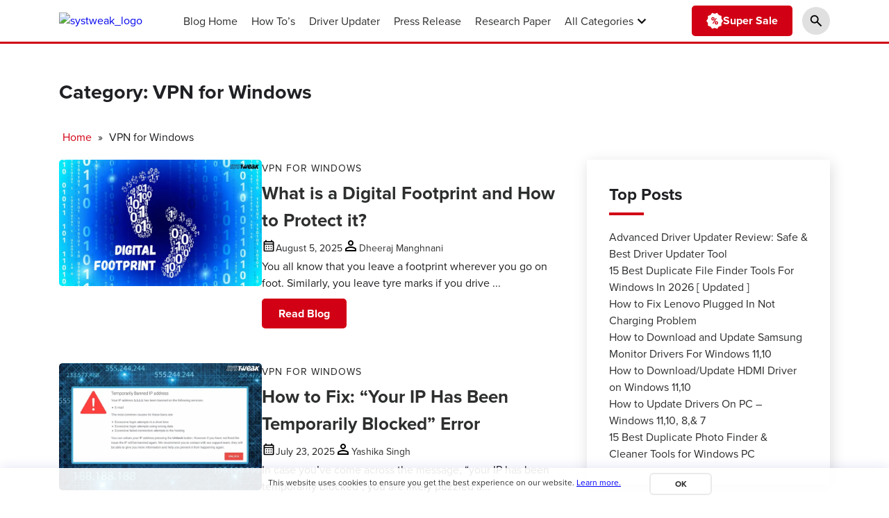

--- FILE ---
content_type: text/html; charset=UTF-8
request_url: https://www.systweak.com/blogs/vpn-for-windows/
body_size: 29016
content:
<!doctype html>
<html lang="en-US" >
<head>
	<meta charset="UTF-8" />
	<meta name="viewport" content="width=device-width, initial-scale=1" />
   <style type="text/css">
*,.bx-first .card_body,::after,::before{box-sizing:border-box}@font-face{font-family:proxima-nova;src:url("https://use.typekit.net/af/2555e1/00000000000000007735e603/30/l?primer=7cdcb44be4a7db8877ffa5c0007b8dd865b3bbc383831fe2ea177f62257a9191&fvd=n7&v=3") format("woff2"),url("https://use.typekit.net/af/2555e1/00000000000000007735e603/30/d?primer=7cdcb44be4a7db8877ffa5c0007b8dd865b3bbc383831fe2ea177f62257a9191&fvd=n7&v=3") format("woff"),url("https://use.typekit.net/af/2555e1/00000000000000007735e603/30/a?primer=7cdcb44be4a7db8877ffa5c0007b8dd865b3bbc383831fe2ea177f62257a9191&fvd=n7&v=3") format("opentype");font-display:swap;font-style:normal;font-weight:700;font-stretch:normal}@font-face{font-family:proxima-nova;src:url("https://use.typekit.net/af/4de20a/00000000000000007735e604/30/l?primer=7cdcb44be4a7db8877ffa5c0007b8dd865b3bbc383831fe2ea177f62257a9191&fvd=i7&v=3") format("woff2"),url("https://use.typekit.net/af/4de20a/00000000000000007735e604/30/d?primer=7cdcb44be4a7db8877ffa5c0007b8dd865b3bbc383831fe2ea177f62257a9191&fvd=i7&v=3") format("woff"),url("https://use.typekit.net/af/4de20a/00000000000000007735e604/30/a?primer=7cdcb44be4a7db8877ffa5c0007b8dd865b3bbc383831fe2ea177f62257a9191&fvd=i7&v=3") format("opentype");font-display:swap;font-style:italic;font-weight:700;font-stretch:normal}@font-face{font-family:proxima-nova;src:url("https://use.typekit.net/af/efe4a5/00000000000000007735e609/30/l?primer=7cdcb44be4a7db8877ffa5c0007b8dd865b3bbc383831fe2ea177f62257a9191&fvd=n4&v=3") format("woff2"),url("https://use.typekit.net/af/efe4a5/00000000000000007735e609/30/d?primer=7cdcb44be4a7db8877ffa5c0007b8dd865b3bbc383831fe2ea177f62257a9191&fvd=n4&v=3") format("woff"),url("https://use.typekit.net/af/efe4a5/00000000000000007735e609/30/a?primer=7cdcb44be4a7db8877ffa5c0007b8dd865b3bbc383831fe2ea177f62257a9191&fvd=n4&v=3") format("opentype");font-display:swap;font-style:normal;font-weight:400;font-stretch:normal}@font-face{font-family:proxima-nova;src:url("https://use.typekit.net/af/3322cc/00000000000000007735e616/30/l?primer=7cdcb44be4a7db8877ffa5c0007b8dd865b3bbc383831fe2ea177f62257a9191&fvd=i4&v=3") format("woff2"),url("https://use.typekit.net/af/3322cc/00000000000000007735e616/30/d?primer=7cdcb44be4a7db8877ffa5c0007b8dd865b3bbc383831fe2ea177f62257a9191&fvd=i4&v=3") format("woff"),url("https://use.typekit.net/af/3322cc/00000000000000007735e616/30/a?primer=7cdcb44be4a7db8877ffa5c0007b8dd865b3bbc383831fe2ea177f62257a9191&fvd=i4&v=3") format("opentype");font-display:swap;font-style:italic;font-weight:400;font-stretch:normal}.tk-proxima-nova{font-family:proxima-nova,sans-serif}@media (prefers-reduced-motion:no-preference){:root{scroll-behavior:smooth}}.card-blog-post .update_date,.post-navigation span.nav-subtitle,html{font-size:16px}body{font-family:proxima-nova;background:#fff;color:#202124;font-size:1em;font-style:normal;font-weight:300;line-height:1.5;margin:0;padding:0;word-wrap:break-word}img{height:auto;max-width:100%}.close_nav,.color-box p:empty,.owl-carousel .owl-dots.disabled,.owl-carousel .owl-nav.disabled,.owl-carousel .owl-video-playing .owl-video-play-icon,.owl-carousel .owl-video-playing .owl-video-tn,.pagination h2.screen-reader-text,.post-navigation .screen-reader-text,.post-thumb-press img,.single_thumb{display:none}.fullwidth{display:grid;grid-gap:1px;-moz-column-gap:1px;column-gap:1px;grid-template-columns:repeat(auto-fit,minmax(calc(20% - 1px),1fr))}p.toc-title {font-size: 1.17em;font-weight: bold;}.bx-first .card_body a{padding:8px 15px;background:#000000bf;text-overflow:ellipsis;display:-webkit-box;-webkit-line-clamp:2;-webkit-box-orient:vertical;overflow:hidden}button,input[type=button],input[type=reset],input[type=submit]{padding:.5em 1.5em;display:inline-block;border:1px solid transparent;background-color:transparent;border-radius:5px;text-decoration:none;font-size:14px;position:relative;cursor:pointer;color:#fff}.bottom-footer a:hover,.card-single-article .card_body a:hover,.cookie-text a{text-decoration:underline}.main-navigation ul ul,.nav-menu,.widget ul{padding:0;list-style-type:none}header.site-header{border-bottom:3px solid #d10014;background:#fff;z-index:2;position:relative}.main-navigation ul ul{box-shadow:0 3px 3px rgba(0,0,0,.2);float:left;position:absolute;top:100%;left:-999em;z-index:99999;margin:0}.main-navigation ul ul a{background-color:#d10014;display:flex;padding:13px 15px;box-shadow:0 5px 10px rgba(0,0,0,.14);font-size:16px;color:#fff}.current-menu-item>a,.main-navigation .active a,ul.toc-ul li.active a{color:#d10014;font-weight:600}.main-navigation .sub-menu .active a,.main-navigation ul ul li:hover>a,button:hover,input[type=button]:hover,input[type=reset]:hover,input[type=submit]:hover{color:#fff;background-color:#141413}.download_pdf,.error-404 .page-title{font-weight:500}.main-navigation ul li.focus-visible>ul,.main-navigation ul li.focus>ul,.main-navigation ul li:hover>ul{left:0}.main-navigation li{position:relative;line-height:65px}.css-1ya39s a,.main-navigation a,details.css-79elbk span{color:#2d2e2e}.site-branding img{width: 100%;height: auto;aspect-ratio: 16/11;}.blog-list-section .post-thumbnail img{width: 100%;height: auto;aspect-ratio: 16/11;}.custom-logo-link img{float:left;max-width:160px}.main-navigation .menu-item-has-children>a:after{content:"";display:inline-flex;height:17px;width:25px;background:url(https://www.systweak.com/blogs/wp-content/themes/systweakblogs/assets/images/down_arrow.png)}#breadcrumbs a,.author a:hover,.author-title a,.btn-primary-border,.card-bg-image .card_body a:hover,.card-blog-post .entry-meta a:hover,.card_title a:hover,.category-label-group a:hover,.ct-dark-mode .author-wrapper .author-title a,.ct-dark-mode .post-navigation .nav-links>* a,.ct-dark-mode .widget ul li a:hover,.ct-dark-mode .widget-area .widget ul li a:hover,.ct-dark-mode .wp-calendar-nav a,.ct-dark-mode a:hover,.error-404-title,.main-navigation #primary-menu>li.focus-visible>a,.main-navigation #primary-menu>li.focus>a,.main-navigation #primary-menu>li>a:hover,.main-navigation>.active a,.main-navigation>a:hover,.pingback a,.post-navigation .nav-links>* a:focus,.post-navigation .nav-links>* a:hover,.primary-color,.site-footer a:hover,.site-title a:visited,.tab_nav a:hover,.widget-area .widget a:focus,.widget-area .widget a:hover,.widget-area a:hover,.wp-block-button.is-style-outline .wp-block-button__link,figure a,h1 a,h2 a,h3 a,h4 a,h5 a,li a,p a,span a,strong a,table a{color:#d10014}.windowscreen, .macscreen {display: none;}.nav-menu{display:flex;margin:0}.pros-cons-container{display:flex;gap:20px}.cons,.pros{flex:1;padding:20px;border-radius:10px}.pros{background:#e6f9e6;color:green}.cons{background:#fdeaea;color:#c00}.pros-cons-container ul,.research-paper-page ol{padding-left:20px}.pros-cons-container h4{color:inherit;font-size:20px;margin:0}.shortcodeListicle{border:.125rem dotted #ddddde;border-radius:1rem;margin:1rem 0;padding:0 1.5rem}.shortcodeListicle h4{margin-top:1rem;margin-bottom:1rem;line-height:1.75rem}.shortcodeCommercePromo{border-top:.125rem dotted #ddddde;border-bottom:.125rem dotted #ddddde;display:flex;align-items:center;justify-content:space-between;flex-wrap:wrap;margin:1rem 0}.bx-first .post-thumbnail,.pricing-tab-content p,.shortcodeCommercePromo p,figure,footer p{margin:0}.shortcodeCommercePromo h3{padding:1rem 0;margin:0}.owl-carousel,.owl-carousel .owl-item{-webkit-tap-highlight-color:transparent;position:relative}.owl-carousel{display:none;width:100%;z-index:1}.owl-carousel .owl-stage{position:relative;-ms-touch-action:pan-Y;touch-action:manipulation;-moz-backface-visibility:hidden}.owl-carousel .owl-stage:after{content:".";display:block;clear:both;visibility:hidden;line-height:0;height:0}.owl-carousel .owl-stage-outer{position:relative;overflow:hidden;-webkit-transform:translate3d(0,0,0)}.owl-carousel .owl-item,.owl-carousel .owl-wrapper{-webkit-backface-visibility:hidden;-moz-backface-visibility:hidden;-ms-backface-visibility:hidden;-webkit-transform:translate3d(0,0,0);-moz-transform:translate3d(0,0,0);-ms-transform:translate3d(0,0,0)}.owl-carousel .owl-item{min-height:1px;float:left;-webkit-backface-visibility:hidden;-webkit-touch-callout:none}.owl-carousel .owl-item img{display:block;width:100%}.no-js .owl-carousel,.owl-carousel.owl-loaded{display:block}.owl-carousel .owl-dot,.owl-carousel .owl-nav .owl-next,.owl-carousel .owl-nav .owl-prev{cursor:pointer;-webkit-user-select:none;-khtml-user-select:none;-moz-user-select:none;-ms-user-select:none;user-select:none}.owl-carousel .owl-nav button.owl-next,.owl-carousel .owl-nav button.owl-prev,.owl-carousel button.owl-dot{background:0 0;color:inherit;border:none;padding:0!important;font:inherit}.owl-carousel.owl-loading{opacity:0;display:block}.owl-carousel.owl-hidden{opacity:0}.owl-carousel.owl-refresh .owl-item{visibility:hidden}.owl-carousel.owl-drag .owl-item{-ms-touch-action:pan-y;touch-action:pan-y;-webkit-user-select:none;-moz-user-select:none;-ms-user-select:none;user-select:none}.owl-carousel.owl-grab{cursor:move;cursor:grab}.owl-carousel.owl-rtl{direction:rtl}.owl-carousel.owl-rtl .owl-item{float:right}.owl-carousel .animated{animation-duration:1s;animation-fill-mode:both}.owl-carousel .owl-animated-in{z-index:0}.owl-carousel .owl-animated-out{z-index:1}.owl-carousel .fadeOut{animation-name:fadeOut}@keyframes fadeOut{0%{opacity:1}100%{opacity:0}}.owl-height{transition:height .5s ease-in-out}.owl-carousel .owl-item .owl-lazy{opacity:0;transition:opacity .4s}.owl-carousel .owl-item .owl-lazy:not([src]),.owl-carousel .owl-item .owl-lazy[src^=""]{max-height:0}.owl-carousel .owl-item img.owl-lazy{transform-style:preserve-3d}.owl-carousel .owl-video-wrapper{position:relative;height:100%;background:#000}.owl-carousel .owl-video-play-icon{position:absolute;height:80px;width:80px;left:50%;top:50%;margin-left:-40px;margin-top:-40px;background:url(owl.video.play.png) no-repeat;cursor:pointer;z-index:1;-webkit-backface-visibility:hidden;transition:transform .1s}.owl-carousel .owl-video-play-icon:hover{-ms-transform:scale(1.3,1.3);transform:scale(1.3,1.3)}.owl-carousel .owl-video-tn{opacity:0;height:100%;background-position:center center;background-repeat:no-repeat;background-size:contain;transition:opacity .4s}.owl-carousel .owl-video-frame{position:relative;z-index:1;height:100%;width:100%}.site-header .container{display:flex;justify-content:space-between;align-items:center;height:60px}.main-navigation{font-size:1rem;margin-right:auto;margin-left:auto}.header-search-wrapper .search-form-main:before{border-left:10px solid transparent;border-right:10px solid transparent;border-bottom:10px solid #d10014;content:"";position:absolute;right:15px;top:-10px}.search-form>label{flex-basis:75%;max-width:75%}.header-search-wrapper .search-form-main .search-submit{border:none;border-radius:0;-webkit-box-shadow:none;box-shadow:none;color:#fff;float:left;padding:10px 0;width:25%;height:auto;background:#d10014}.header-search-wrapper .search-form-main .search-field{border-radius:0;padding:4px 10px;width:100%;float:left}.header-search-wrapper .search-form-main{background:#fff;-webkit-box-shadow:1px 1px 7px rgba(0,0,0,.15);box-shadow:1px 1px 7px rgba(0,0,0,.15);border-top:2px solid #d10014;padding:10px;position:absolute;right:0;margin-top:24px;width:368px;opacity:0;visibility:hidden;z-index:4}.light-grayish-white-bg,.newsletter-content,.search-form .search-field:focus,.site-header.site-header-left-logo .site-header-top,.site-header.site-header-v2 .site-header-topbar{background-color:#eee}.search-form .search-field:focus{outline:0}.author_top,.blog-nav .container,.css-79elbk summary,.fa-search{display:flex;align-items:center}.search-form-main.active-search{opacity:1;visibility:visible}.row{display:flex;flex-wrap:wrap;margin-left:-15px;margin-right:-15px}.col,.col-12,[class*=col-]{padding:0 15px}.card-blog-post{display:flex;gap:20px;margin-bottom:50px}.card-blog-post p{margin:5px 0 10px}.card-blog-post .card_title{margin:5px 0}.entry-meta{display:flex;font-size:14px;gap:10px}.author_section .author,.entry-meta .author,.posted-on{display:flex;align-items:center;gap:5px}.bx-first .author svg,.bx-first .posted-on svg,.social__list svg{fill:#fff}.author a,.card_title a,.category-label-group a,.widget-area a{color:#2d2e2e;-webkit-transition:.4s linear;-moz-transition:.4s linear;-ms-transition:.4s linear;-o-transition:.4s linear;transition:.4s linear}.widget-area{position:sticky;top:30px}.card_title{font-size:26px;margin:0}.card-single-article h1{font-size:42px;color:#202124}.card-single-article h2{font-size:36px;color:#202124}.card-single-article h3{font-size:28px;color:#202124}.card-single-article h4{font-size:22px;color:#202124}.card-single-article .pros-cons-container p{font-size: 22px;color: #202124;font-weight: bold;}.category-label-group a{font-size:14px;letter-spacing:1px;color:#212121;text-transform:uppercase;font-weight:500}.widget{margin-bottom:2rem;box-shadow:2px 5px 20px rgba(0,0,0,.14);padding:2rem}.widget ul{margin:0;row-gap:10px;display:flex;flex-wrap:wrap}strong {font-weight: bold;}.widget .widget-title{position:relative;margin-top:0}.widget .widget-title:after{content:'';display:block;width:50px;height:4px;margin-top:8px;background:#d10014}.post-block-style{display:flex;align-items:center;gap:10px}.widget ul.list-post li{border-bottom:1px solid #ddd;padding-bottom:10px;margin-bottom:10px}.widget ul.list-post li:last-child{border:0;padding-bottom:0;margin-bottom:0}.post-block-style .post-thumb{max-width:100px}.post-block-style .post-thumb img{border:1px solid #cbcbcb}.widget h3.post-title{margin:0;font-size:1rem}a.btn-primary{display:inline-flex;background:#d10014;color:#fff;padding:.6em 1.5em;border-radius:5px;font-size:16px;font-weight: bold;}a.btn-primary:hover{color:#fff;background:#404040}.full-page-slider .owl-nav button[type=button]{position:absolute;top:50%;margin:-20px 0 0;z-index:1;font-size:0;width:68px;height:68px;border-radius:50%;background:0 0;border:none;padding:0}.full-page-slider .owl-nav button.owl-prev{left:20px}.full-page-slider .owl-nav button.owl-next{left:auto;right:20px}.full-page-slider .owl-nav button[type=button]:before{background:#fff;border-radius:50%;content:"";display:block;height:100%;left:0;opacity:.8;width:100%}.owl-nav button[type=button]:hover:before{box-shadow:0 2px 4px 0 rgba(0,0,0,.12);opacity:1}.full-page-slider .owl-nav button span{border-bottom:2px solid #414141;border-right:2px solid #414141;height:18px;position:absolute;top:25px;width:18px}.full-page-slider .owl-nav button.owl-prev span{left:calc(50% - 5px);transform:rotate(135deg);transition:left .5s}.full-page-slider .owl-nav button.owl-next span{right:calc(50% - 5px);transform:rotate(-45deg);transition:right .5s}.bx-first{position:relative;border-right:1px solid #fff}.bx-first .card_body{position:absolute;bottom:0;width:100%;z-index:1;color:#fff}.bottom-footer a,.bx-first a,.pagination .page-numbers:hover,input[type=submit]{color:#fff}.bx-first .category-label-group a{background:#d10014;padding:7px 15px;margin-bottom:5px;font-size:12px;border-radius:3px;height:auto;display:inline-flex}.bx-first .category-label-group a:hover{background:#fff}.bx-first .post-thumbnail a{height:100%;margin-top:0;display:block;background-repeat:no-repeat!important;background-size:cover!important;background-position:center center!important;overflow:hidden}.bx-first .post-thumbnail img{transition:.3s cubic-bezier(.45, 0, .4, 1);display: block;}.article-author-info h1 { font-size: 1.5em; }.bx-first:hover img{transform:scale(1.08)}.bx-first .card_body a:hover,.bx-first:hover .card_body a{color:#fff;background:#d10014}.full-page-slider{max-width:1900px;margin:auto}.bx-first time.entry-date{position:absolute;top:2px;background:#000000bf;left:2px;font-size:13px;color:#fff;padding:3px 7px;z-index:1}footer{background:#2e2e35;color:#fff;padding:2.5rem 0}.bottom-footer{display:flex;flex-wrap:wrap;align-items:center;justify-content:space-between;border-top:1px solid #fff;padding-top:1rem;margin-top:1rem;gap:15px;font-size:16px}ul.social__list{display:flex;list-style-type:none;padding:0;margin:0;gap:20px;align-items:center}.desfooter{font-size:12px}.article-sticky-share svg:hover,.social__list svg:hover{fill:#d10014}.card-single-article p,.pingback{margin:1rem 0}.card-blog-post.card-single-article,.card-single-article .entry-meta{flex-direction:column}.youtube-container{display:block;margin:20px auto;width:100%;max-width:600px}.youtube-player{padding-bottom:56.25%;overflow:hidden;position:relative;width:100%;height:100%;cursor:pointer;display:block}img.youtube-thumb{bottom:0;display:block;left:0;margin:auto;max-width:100%;width:100%;position:absolute;right:0;top:0;height:auto}div.play-button{height:72px;width:72px;left:50%;top:50%;margin-left:-36px;margin-top:-36px;position:absolute;background:url("https://www.systweak.com/blogs/wp-content/themes/systweakblogs/assets/images/playerbutton.png") no-repeat}.pagination .page-numbers.current,.pagination .page-numbers:hover,input[type=submit]{background-color:#d10014}#youtube-iframe{width:100%;height:100%;position:absolute;top:0;left:0}.youtube-player:hover{background-color:#000;opacity:.8}.sigleblog .single-section{max-width:1300px;margin:auto}.article-meta_content{display:flex;justify-content:space-between;align-items:center}.author_section{display:flex;margin-top:1rem;justify-content:flex-start;align-items:center;gap:20px}.article-sticky-share ul{list-style-type:none;padding:0;margin:0;display:flex;gap:15px}.article-sticky-share svg{width:25px;height:auto}.single-section .entry-content img{margin:auto;text-align:center;display:flex}.pagination ul.page-numbers,ul.toc-ul{padding:0;margin:0;list-style-type:none}.profile img,.rounded-circle{border-radius:50%}.card-blog-post .card_body p,.single-section .author_section{margin-top:0}.sidebar-wrapper{width:250px}ul.toc-ul li{display:flex;font-size:14px;position:relative;border-left:1px solid #ccc;margin-bottom:0;padding:5px 0 5px 15px}.toc-ul a{color:#202124}.sidebar-inner{position:sticky;top:50px;padding:0 1.2rem;font-size:16px}.toc-ul li.active:before{content:"";height:7px;width:7px;display:block;position:absolute;background:#d10014;left:-4px;top:13px;border-radius:50px}#breadcrumbs{font-size:16px;margin-bottom:20px}#breadcrumbs .container,.article-author-info .profile_content{padding:0}.single-section #primary{padding-right:0;padding-left:0}#breadcrumbs *{padding:0 5px}.pagination .page-numbers{padding:.5em 1em;margin-right:3px;margin-bottom:10px;display:inline-flex;flex-wrap:wrap;background-color:#141413;color:#fff}.pagination ul.page-numbers,.pagination ul.page-numbers:hover{background:0 0}.card-single-article .card_body a{color:#d10014;font-weight:700;text-decoration:underline}.tab_nav a{color:#141413}.download_pdf{background:#0c7cdb;border-style:solid;border-width:0 0 4px;border-color:#0365b9;border-radius:4px;color:#fff;font-size:14px;padding:8px 15px;transition:background-color .4s,border .4s,color .4s;cursor:pointer;display:flex;align-items:center}.download_pdf svg{width:25px;height:25px;fill:#fff;margin-right:6px}.research-paper-page .card-full-width .entry-meta{display:flex;align-items:center;justify-content:space-between;flex-direction:initial}.author_info,.reference_sec{background:#f8f9fa;padding:1rem 2rem;margin:0 0 2rem}.card-single-article .card_body ul li,.card-single-article ol li{margin-bottom:.5rem}.entry-content table{width:100%;border:2px solid #000;border-collapse:collapse}table th{background:#212529;color:#fff;border-color:#212529;text-align:left}.entry-content table td,.entry-content table th{border:1px solid #ddd;padding:10px}h1{font-size:2em;margin:.5rem 0}.search-form .search-field{width:100%;height:50px;line-height:50px;border-radius:0;padding:0 15px}input[type=color],input[type=date],input[type=datetime-local],input[type=datetime],input[type=email],input[type=month],input[type=number],input[type=password],input[type=range],input[type=search],input[type=tel],input[type=text],input[type=time],input[type=url],input[type=week],textarea{color:#666;border:1px solid #ccc;border-radius:3px;padding:3px}input[type=datetime],input[type=email],input[type=file],input[type=number],input[type=password],input[type=search],input[type=text],input[type=url],select,textarea{width:100%;display:block;padding:5px}input[type=datetime],input[type=email],input[type=file],input[type=password],input[type=search],input[type=text],input[type=url],select{height:45px;line-height:45px}input[type=search]::-webkit-search-cancel-button{position:relative;right:-5px}input[type=button],input[type=reset],input[type=submit]{min-height:45px}.search-form .search-submit{padding:.8em 3em;cursor:pointer;border:none;border-radius:0;flex:1;max-width:100%;background:#000}.page-header,.see_slider,section.no-results{margin-bottom:2rem}.search-no-results .page-header{border-bottom:3px solid #d10014;margin-bottom:2em}.cs-search__submit:hover,.error-404 .search-form .search-submit,.search-form .search-submit:hover{background:#d10014}.error-404 .search-form .search-submit:hover{background:#141413}.autoplay,.post-navigation .nav-links,form.search-form{display:flex}.header-search-wrapper{float:right;position:relative}.search-main{display:block;line-height:40px;padding-left:14px;cursor:pointer}.error-404-title{font-size:5.5rem;margin:0}.cookie-text,.ok-btn{font-size:12px;text-align:center}.error-404-content{max-width:800px;margin:0 auto;text-align:center}.blog-list-section,.sec-spacing{padding:3rem 0}.post-share-outer.single_share{display:flex;align-items:center;border-top:1px solid #b0afaf;margin-top:2rem}.single_share .social_link{padding:0;margin:0;list-style-type:none;display:flex;gap:10px}.social_link svg{width:25px;max-width:25px;height:auto}.social_link li.linkedin_icon a:hover svg{fill:#0077b5}.social_link li.facebook_icon a:hover svg{fill:#4267B2}.social_link li.twitter_icon a:hover svg{fill:#00acee}.social_link li.whatsapp-social a:hover svg{fill:#128c7e}.author_info h4{font-size:20px;margin-top:0;margin-bottom:1rem;font-weight:700}.author_info .profile{max-width:100px;width:100%;justify-content:center;display:flex;flex-direction:column;align-items:center}.related-post .card-blog-post,.see_heding{align-items:center}.profile_content{padding-left:1rem}.profile_content a{color:#000;font-weight:700;font-size:1.2rem}.comment-author,.comment-body a{font-weight:600}.comment-reply-title,.cs-search__header .h2,.related-post .post-title,.see_heding .h2{color:#202124;font-weight:700}.related-post .card_body,.related-post .card_media{flex:0 0 50%;max-width:50%;flex-basis:50%}.post-navigation .nav-links>*{flex:0 0 50%;max-width:50%}.nav-links .nav-previous{padding-right:15px}.nav-links .nav-next{padding-left:15px}.related-post .card-blog-post .card_media{flex-basis:50%;max-width:50%;margin:0;overflow:hidden;border-radius:10px;background-color:#fae1e4;box-shadow:0 3px 7px 0 rgba(0,0,0,.35)}.related-post .card-blog-post .card_body{flex-basis:50%;max-width:50%}.related-post .card-blog-post img{height:202px;width:100%;object-fit:cover;float:left}.related-post [class*=col-]{max-width:100%;flex:0 100%}.comment-reply-title{margin-bottom:0;font-size:1.5em}.related-post .post-title{font-size:1.5em}.cs-search__header .h2{font-size:2rem;margin-bottom:0}.video-wrap iframe{margin:auto;display:flex;width:100%}.article-author-info{padding-bottom:2rem}.post-navigation .nav-links>* a{color:#37373f}.post-navigation .nav-next{text-align:right}.btn,.card_title a,.category-label-group a,.entry-meta a,.fairy-menu-social li a,.meta a,.pagination .page-numbers,.post-navigation .nav-links>* a,.posts-navigation .nav-links a,.search-form .search-submit,.transi-main,.widget a,.wp-block-button__link,button,input[type=button],input[type=reset],input[type=submit]{-webkit-transition:.4s linear;-moz-transition:.4s linear;-ms-transition:.4s linear;-o-transition:.4s linear;transition:.4s linear}.see_heding .see_border{width:92%;height:1px;display:block;background:#ddd;position:absolute;top:50%;transform:translate(0,-50%);z-index:-1}.see_heding a.btn-primary{color:#d10014;background:0 0;font-size:16px}.see_heding{position:relative;display:flex;justify-content:space-between}.see_heding .h2{background:#fff;display:inline-flex;padding-right:10px;font-size:1.5em}.see_slider .seen-item{align-items:center;display:flex;flex:1 1 auto;height:100px;padding:20px;justify-content:center}.see_slider img{max-width:150px;max-height:80px;height:100%!important;width:100%!important}.article-meta_content .author_meta{display:flex;gap:5px;}h1.page-title{font-size:1.8rem;margin:0}.comment-list .comment .comment-body{padding:20px;border-radius:5px;background-color:#f5f5f5;box-shadow:2px 3px 6px rgba(0,0,0,.14);margin-bottom:15px;font-size:16px}ol.comment-list{padding:0;list-style:none}.comment-body .comment-meta a{font-size:16px;font-weight:400}.comment-list .comment-meta a,ul.css-1bbnk a{font-size:14px}.comment-body .commentmetadata{float:left}.comment-body p{display:flex;width:100%;flex-wrap:wrap}.comment-body a{color:#404040}.comment-list .comment-author img{border-radius:5px;width:60px;margin-bottom:15px;margin-right:15px;float:left}.ntself{border-width:2px 2px 2px 5px;padding:20px;border-style:solid;border-color:#e6d9d9}.color-box{margin:20px 0;padding-left:20px;position:relative}.cookie-bot .container,.cookie-text,.pricing-card{margin-right:auto;margin-left:auto}.shadow{background:#f7f8f9;padding:3px}.imp-box,.note-box,.tip-box,.warning-box{padding:15px 15px 2px 28px}.info-tab{width:45px;height:45px;display:inline-block;position:absolute;top:12px;left:0}.tip-box::before,.tip-icon::before{font-size:24px;top:50%;transform:translate(0,-50%);position:absolute;left:10px}.tip-icon{background:#92cd59}.note-box{color:#144261;background:#d5e9f6}.note-icon::before{font-size:23px;content:url('data:image/svg+xml; utf8, <svg xmlns="http: //www.w3.org/2000/svg" height="24" viewBox="0 -960 960 960" width="24" fill="white"><path d="M320-240h320v-80H320v80Zm0-160h320v-80H320v80ZM240-80q-33 0-56.5-23.5T160-160v-640q0-33 23.5-56.5T240-880h320l240 240v480q0 33-23.5 56.5T720-80H240Zm280-520v-200H240v640h480v-440H520ZM240-800v200-200 640-640Z"/></svg>');left:11px;top:8px}.tip-box{color:#2e5014;background:#d5efc2}.tip-box::before{font-size:23px;content:url('data:image/svg+xml; utf8, <svg xmlns="http: //www.w3.org/2000/svg" height="24" viewBox="0 -960 960 960" width="24" fill="white"><path d="M480-80q-33 0-56.5-23.5T400-160h160q0 33-23.5 56.5T480-80ZM320-200v-80h320v80H320Zm10-120q-69-41-109.5-110T180-580q0-125 87.5-212.5T480-880q125 0 212.5 87.5T780-580q0 81-40.5 150T630-320H330Zm24-80h252q45-32 69.5-79T700-580q0-92-64-156t-156-64q-92 0-156 64t-64 156q0 54 24.5 101t69.5 79Zm126 0Z"/></svg>');top:50%}.note-icon{background:#47ade0}.info-tab::after,.info-tab::before{display:inline-block;color:#fff;line-height:normal;position:absolute}.info-tab i::after,.info-tab i::before{content:"";display:inline-block;position:absolute;left:0;bottom:-15px;transform:rotateX(60deg)}.info-tab i::before{width:20px;height:20px;box-shadow:inset 12px 0 13px rgba(0,0,0,.5)}.note-icon i::before{background:#1d7ead}.info-tab i::after{width:0;height:0;border:12px solid transparent;border-bottom-color:#fff;border-left-color:#fff;bottom:-18px}#masthead #primary-menu.off_canva_nav.overflow{overflow:scroll}.col-lg-3{flex:0 0 100%;max-width:100%}.cookie-bot .container{max-width:1170px;padding-left:0;padding-right:0}.cookie-bot{background-color:rgba(255,255,255,.9);position:fixed;z-index:100;bottom:0;left:0;right:0;box-shadow:0 -2px 16px rgb(20 34 180 / 10%)}.cookie-bot-row{background:0 0;height:46px;padding:0;width:100%;float:left}.cookie-img{float:left;width:33px}.cookie-img img{padding-top:5px}.cookie-text{position:relative;padding-top:12px;line-height:19px;color:#333;width:570px;font-weight:400}.cookie-text a{color:#00f}.banner-text a,.main-navigation a,.pagination .page-numbers,.profile_content a,.toc-ul a,a,a.btn-primary.pricing-plan-purchase-btn:hover{text-decoration:none}.cookie-ok{position:absolute;right:-100px;top:5px}.ok-btn{cursor:pointer;display:block;width:90px;padding-top:6px;padding-bottom:6px;max-height:32px;margin-top:2px;margin-bottom:2px;line-height:16px;border-radius:6px;font-weight:700;color:#2e2e2e;border:2px solid #eaeaea;background:#fff}.ok-btn:hover{border-color:#333}.banner-text a{color:#1b9eff;transition:color}.accordion_sec .accordion-header{position:relative;border-radius:3px;padding:15px;font-weight:600;font-size:1.1rem;line-height:30px;color:#231f20;margin:15px 0 0;cursor:pointer;background:#edebeb}.accordion_sec .accordion-panel{background:#f9f9f9;border:2px solid #eaeaea;box-sizing:border-box;border-radius:0 0 3px 3px;padding:20px 20px 0;display:none}.accordion-header.misnus::before,.accordion-header.plus::before{display:block;color:#231f20;font-size:2rem;position:absolute;right:20px;top:50%;transform:translate(0,-50%);background:#cccc;border-radius:50px;height:35px;width:35px;display:flex;align-items:center;justify-content:center}.pricing-card,.pricing-card:hover{box-shadow:0 .5rem 1rem rgba(0,0,0,.15);border:5px solid #d10014}.accordion-header.plus::before{content:url('data:image/svg+xml,<svg xmlns="http://www.w3.org/2000/svg" height="24px" viewBox="0 -960 960 960" width="24px" fill="%23000000"><path d="M440-440H200v-80h240v-240h80v240h240v80H520v240h-80v-240Z"/></svg>')}.accordion-header.misnus::before{content:url('data:image/svg+xml,<svg xmlns="http://www.w3.org/2000/svg" height="24px" viewBox="0 -960 960 960" width="24px" fill="%23000000"><path d="M200-440v-80h560v80H200Z"/></svg>')}.single-post iframe{width:600px;height:400px}.pricing-tab-content{display:flex;justify-content:space-between;gap:15px}.pricing-card{max-width:400px}.cs-search__content,.cs-search__form-container,.cs-search__header{max-width:800px;margin:auto;width:100%}.pricing-card:hover{background:#f8f9fa}h4.pricing-plan-cost{background:#d10014;color:#fff;padding:15px;font-size:2rem;margin:20px 0 0}a.btn-primary.pricing-plan-purchase-btn{color:#fff;text-decoration:none;font-size:1rem;width:100%;display:flex;justify-content:center}.pricing-plan-cost sub{font-size:1rem}h2.pricing-plan-title{margin-bottom:0;font-size:1.5rem}.card-body{padding:1.5rem}.pricing-plan-features{margin-top:0;padding:0 20px}nav.blog-nav{height:60px;display:none;align-items:center;border-bottom:3px solid #d10014}.css-1ya39s{display:flex;list-style-type:none;padding:0;margin:0;gap:15px;width:100%}a.btn-primary.link_header{align-items:center;gap:6px;padding:.6em 1.3em;display:none}.card-blog-post .card_media img{border-radius:5px}.css-1ya39s a,.main-navigation a{padding:10px;line-height:16px;border-radius:4px}.main-navigation ul ul a{width:235px;border-radius:initial}.css-1ya39s a:hover,.main-navigation a:hover{background-color:#f5f3eb}.main-navigation li.menu-item-has-children>a:hover{background-color:transparent}.main-navigation #primary-menu>li>a:hover{color:initial}.blog_icon{color:#201515;font-size:18px;font-weight:600;gap:5px;display:flex;margin-right:15px}.blog-nav .blog_icon svg{width:25px;height:25px;float:left;fill:#d10014}.custom-search-button{height:40px;width:40px;display:flex;justify-content:center;align-items:center;border-radius:50%;background:#e0e0e0}.custom-search-button svg{fill:#000;width:22px}.cs-search-overflow{overflow:hidden!important}.cs-search{opacity:0;visibility:hidden;transition:opacity .3s ease-in-out,visibility .3s ease-in-out;position:fixed;top:62px;padding-bottom:5.5rem;padding-left:15px;padding-right:15px;right:0;z-index:9;width:100%;overflow-y:scroll;overflow-x:hidden;-ms-overflow-style:none;scrollbar-width:none;transform:none;height:unset;background:#fff}.cs-search-active .cs-search{transform:none;visibility:visible;opacity:1}.cs-search__header{display:flex;justify-content:center}ul.post-categories a{font-size:14px;background:#f1f1f1;color:#616162;padding:.375rem .75rem;border-radius:4px;display:flex}ul.post-categories a:hover{background:#ededed}.cs-search-active .cs-search-overlay{display:block;position:fixed;top:65px;right:0;bottom:0;left:0;background:rgb(0 0 0 / 30%);animation:.5s fade;z-index:1}.cs-search__form input[type=search]{background:#f1f1f2;border-radius:4px;padding:.9375rem 1.5rem;min-height:52px;font-size:16px;border:none}ul.post-categories{padding:0;list-style-type:none;margin:0;display:flex;flex-wrap:wrap;gap:15px}.cs-search__group{display:flex;gap:15px;align-items:center}.cs-search__form-container{padding:2rem 0 1.5rem}.cs-search__submit{background:#1d1d1f;min-height:52px;padding:.9375rem 2.5rem}.cs-search__header h2{font-size:2rem;margin-bottom:0}.css-1bbnk{display:-webkit-box;display:-webkit-flex;display:-ms-flexbox;display:flex;-webkit-flex-direction:column;-ms-flex-direction:column;flex-direction:column;background-color:#fffdf9;min-width:215px;max-height:calc(100vh - 160px);position:absolute;z-index:1;margin-top:0;padding:8px;border:1px solid #e8e7e4;border-top:none;border-radius:0 0 6px 6px;box-shadow:0 20px 30px 0 rgba(0,0,0,.1);overflow:auto;top:43px}.css-79elbk,.video-container{position:relative}.css-few76v{height:17px;width:17px;display:inline-flex;justify-content:center}ul.css-1bbnk a{width:100%;padding:10px;color:#2d2e2e;border-radius:4px;display:inline-flex}.video-container{width:100%;border-radius:4px;margin:0 auto 20px;display:flex;flex-direction:column;justify-content:center;box-shadow:0 8px 20px rgba(0,0,0,.4)}.video-container .video-wrapper{width:100%;height:100%;display:flex;justify-content:center;align-items:center}.video-container video{width:100%;height:100%;border-radius:4px}.play-button-wrapper{position:absolute;top:0;left:0;right:0;bottom:0;display:flex;align-items:center;justify-content:center;width:100%;height:auto;pointer-events:none}.play-button-wrapper #circle-play-b{cursor:pointer;pointer-events:auto}.play-button-wrapper #circle-play-b svg{width:100px;height:100px;fill:#fff;stroke:#fff;cursor:pointer;background-color:rgba(0,0,0,.2);border-radius:50%;opacity:.9}.posted-on svg,.social__list svg{height:20px;width:20px}.card-header,.desfooter,.text-center{text-align:center}.owl-carousel::before{content:'';position:absolute;top:50%;left:50%;width:40px;height:40px;border:4px solid #ddd;border-top:4px solid #000;border-radius:50%;animation:1s linear infinite spin;transform:translate(-50%,-50%)}.owl-loaded::before{content:none}@keyframes spin{0%{transform:translate(-50%,-50%) rotate(0)}100%{transform:translate(-50%,-50%) rotate(360deg)}}@media(max-width:992px){.cookie-ok{right:-80px}.ok-btn{width:78px}.cookie-text{max-width:600px}.sidebar-wrapper{display:none}.single-section .container{max-width:100%}.full-page-slider .owl-nav button[type=button]{display:none!important}}@media(max-width:767px){.card-single-article h1{font-size:20px}.single-post iframe{width:600px;height:400px}.cookie-text{width:inherit;margin-left:0;text-align:left;max-width:74%;line-height:16px;padding:3px 0 3px 25px}.cookie-ok{width:80px;text-align:right;right:-85px}.ok-btn{width:70px;max-width:70px;min-width:auto}.return-to-top{bottom:124px!important}.bx-first h2.card_title{font-size:1.2rem;letter-spacing:1px text-overflow: ellipsis;display:-webkit-box;-webkit-line-clamp:2;-webkit-box-orient:vertical;overflow:hidden}.article-sticky-share{position:fixed;bottom:0;top:auto;z-index:9;background:#fff;width:100%;border-top:4px solid #eaf0f6;left:0;margin-left:0}.research-paper-page .pdf_form{max-width:280px;margin-left:auto;margin-right:auto}.table-responsive{width:100%;overflow-y:hidden;-ms-overflow-style:-ms-autohiding-scrollbar}.tab_nav li img{max-width:100%!important}.tab_nav li a{flex-direction:column!important}a.btn-primary.link_header{display:none}}@media(max-width:479px){.cookie-text{width:auto;max-width:100%;text-align:center;padding-left:4%;padding-right:4%}.cookie-bot-row{height:inherit}.cookie-ok{width:100%;text-align:center;padding-bottom:10px;margin-right:0;position:relative;right:0}.ok-btn{width:90px;max-width:90px;min-width:auto;margin-left:auto;margin-right:auto}.return-to-top{bottom:106px!important}.video.stuck{width:280px}.video.stuck,.video.stuck iframe{height:160px}.cs-search__header h2{font-size:1.5rem}}.container{width:100%;padding:0 15px;margin-right:auto;margin-left:auto}@media (min-width:576px){.container{max-width:540px}.col-lg-3{flex:0 0 50%;max-width:50%}}@media (min-width:768px){.container{max-width:720px}.card-blog-post .card_media{flex-basis:40%;max-width:40%;margin:0}.card-blog-post .card_body{flex:1;max-width:100%}.card-single-article .card_media{flex-basis:100%;max-width:100%}.post-navigation .nav-links>* .nav-title{display:block;font-weight:600}}@media (min-width:992px){.container{max-width:960px}.col-lg-2-3{flex:0 0 66.66667%;max-width:66.66667%}.col-lg-1-3{flex:0 0 33.33337%;max-width:33.33337%}.css-sry5x7,.menu-toggle{display:none}.col-lg-3{flex:0 0 33.33%;max-width:33.33%}}@media (min-width:1200px){.container{max-width:1140px}.col-lg-3{flex:0 0 25%;max-width:25%}.single-section .container{max-width:800px;margin-left:0}a.btn-primary.link_header{display:inline-flex}}@media (min-width:1400px){.container{max-width:1320px}.nav-menu{gap:15px}}@media (max-width:575.98px){.header-search-wrapper .search-form-main{width:290px}.cs-search__group{flex-wrap:wrap}.cs-search__submit{width:100%}}@media (max-width:767.98px){.author_info,.author_top{text-align:center}.author_top,.card-blog-post{flex-direction:column}.post-navigation .nav-links,.post-navigation .nav-links>* .nav-title,.related-post .card-blog-post .card_media{display:none}.related-post .card-blog-post{align-items:baseline}.related-post .card-blog-post .card_body{flex-basis:100%;max-width:100%;flex:0 0 100%}.article-sticky-share{position:fixed;bottom:0;top:auto;z-index:9;background:#fff;width:100%;border-top:4px solid #eaf0f6;left:0;margin-left:0}body.single-post{padding-bottom:35px}.article-sticky-share ul{justify-content:space-between;padding:10px 20px}.review-item a{font-size:18px}.review-item{height:auto}.review-item__image img{max-height:100px}.widget{box-shadow:none;padding:0}.see_slider .slick-track img{max-width:100%}.cs-search{height:100%}}@media (max-width:991.98px){#masthead #primary-menu>li,#masthead #primary-menu>li>a,.menu-toggle .line{background-color:#fff}.widget-area{margin-top:2rem}.menu-toggle{background-color:#d10014;height:45px;width:55px;padding:0;margin-right:15px}.menu-toggle .line{width:27px;height:3px;display:block;transition:.3s ease-in-out;margin-left:auto;margin-right:auto}.menu-toggle .line+.line{margin-top:4px}#masthead #primary-menu{height:100%!important;max-height:110vh;overflow-y:auto;width:100%;opacity:0;top:0;left:-100%;position:fixed!important;background-color:rgba(0,0,0,.75)}#masthead #primary-menu.off_canva_nav{overflow:scroll;height:100%!important;width:100%;opacity:1;left:0;z-index:10}.main-navigation li{line-height:normal}.main-navigation #primary-menu>li.focus>a,.main-navigation #primary-menu>li>a:hover{color:#141413}.nav-menu{gap:0;flex-direction:column}#masthead #primary-menu.off_canva_nav>*{width:75%}#masthead #primary-menu.off_canva_nav .close_nav{border-radius:0;background:#d10014;width:100%}#primary-menu .for-sub-menu,.site-header-left-logo #primary-menu .sec-sub-menu{position:absolute;right:0;top:0;width:43px;height:43px;background:#f5f5f5;z-index:2;display:flex;align-items:center;justify-content:center}#primary-menu .for-sub-menu:before{content:"";display:inline-flex;height:17px;width:25px;background:url(https://www.systweak.com/blogs/wp-content/themes/systweakblogs/assets/images/down_arrow.png)}.css-1ya39s,.main-navigation .menu-item-has-children>a:after{display:none}.site-header .main-navigation #primary-menu a{padding:10px 15px;border-bottom:1px solid #f5f5f5;display:inline-flex;width:100%;line-height:initial}#primary-menu .sub-menu.open{height:auto!important;min-height:1px;float:none;width:100%;left:0!important;padding-top:0}#primary-menu .sub-menu{left:-100%!important;width:0}.main-navigation,.site-branding{margin:0}.close_nav{display:block}.bottom-footer{justify-content:center}.blog-list-section,.sec-spacing{padding:1rem 0}}@media (max-width:1199.98px){.sidebar-wrapper{display:none}}@media (min-width:992px) and (max-width:1199.98px){.nav-menu{font-size:16px;gap:0}}
   </style>
   <link rel="profile" href="https://gmpg.org/xfn/11">
   <link rel='dns-prefetch' href='//fonts.googleapis.com' />
   <link rel="preconnect" href="//fonts.gstatic.com/" crossorigin />
   <link rel="dns-prefetch" href="//www.google-analytics.com" crossorigin />
   <link rel="preconnect" href="https://www.googletagmanager.com/gtag/js" crossorigin />
   <link rel="preload" href="https://www.systweak.com/blogs/wp-content/themes/systweakblogs/assets/js/mainjquery.js?ver=6.8.2" as="script">
   <link rel="preload" href="https://use.typekit.net/af/2555e1/00000000000000007735e603/30/l?primer=7cdcb44be4a7db8877ffa5c0007b8dd865b3bbc383831fe2ea177f62257a9191&fvd=n7&v=3" as="font" type="font/woff2" crossorigin>
   <link rel="preload" href="https://use.typekit.net/af/efe4a5/00000000000000007735e609/30/l?primer=7cdcb44be4a7db8877ffa5c0007b8dd865b3bbc383831fe2ea177f62257a9191&fvd=n4&v=3" as="font" type="font/woff2" crossorigin>
   <link rel="preload" href="https://use.typekit.net/af/3322cc/00000000000000007735e616/30/l?primer=7cdcb44be4a7db8877ffa5c0007b8dd865b3bbc383831fe2ea177f62257a9191&fvd=i4&v=3" as="font" type="font/woff2" crossorigin>

   <meta name="twitter:title" content="What is a Digital Footprint and How to Protect it?" /><meta name="twitter:description" content="This guide explores all about Digital footprints and how to protect your personal data and keep it private and secure." /><meta name="twitter:image" content="https://cdn.systweak.com/content/wp/bg_systweak_com/uploads/2025/08/What-is-a-Digital-Footprint-and-How-to-Protect-it.webp" />   
<meta name='robots' content='index, follow, max-image-preview:large, max-snippet:-1, max-video-preview:-1' />

	<!-- This site is optimized with the Yoast SEO plugin v26.3-RC2 - https://yoast.com/wordpress/plugins/seo/ -->
	<title>VPN for Windows - VPN Related Tips and Tricks | Systweak</title>
	<meta name="description" content="Using a VPN is important. However, it is crucial to identify which VPN to use. This collection of blogs will definitely help you make a better VPN choice." />
	<link rel="canonical" href="https://www.systweak.com/blogs/vpn-for-windows/" />
	<link rel="next" href="https://www.systweak.com/blogs/vpn-for-windows/page/2/" />
	<meta property="og:locale" content="en_US" />
	<meta property="og:type" content="article" />
	<meta property="og:title" content="VPN for Windows - VPN Related Tips and Tricks | Systweak" />
	<meta property="og:description" content="Using a VPN is important. However, it is crucial to identify which VPN to use. This collection of blogs will definitely help you make a better VPN choice." />
	<meta property="og:url" content="https://www.systweak.com/blogs/vpn-for-windows/" />
	<meta name="twitter:card" content="summary_large_image" />
	<meta name="twitter:site" content="@systweak" />
	<script type="application/ld+json" class="yoast-schema-graph">{"@context":"https://schema.org","@graph":[{"@type":"CollectionPage","@id":"https://www.systweak.com/blogs/vpn-for-windows/","url":"https://www.systweak.com/blogs/vpn-for-windows/","name":"VPN for Windows - VPN Related Tips and Tricks | Systweak","isPartOf":{"@id":"https://www.systweak.com/blogs/#website"},"primaryImageOfPage":{"@id":"https://www.systweak.com/blogs/vpn-for-windows/#primaryimage"},"image":{"@id":"https://www.systweak.com/blogs/vpn-for-windows/#primaryimage"},"thumbnailUrl":"https://cdn.systweak.com/content/wp/bg_systweak_com/uploads/2025/08/What-is-a-Digital-Footprint-and-How-to-Protect-it.webp","description":"Using a VPN is important. However, it is crucial to identify which VPN to use. This collection of blogs will definitely help you make a better VPN choice.","breadcrumb":{"@id":"https://www.systweak.com/blogs/vpn-for-windows/#breadcrumb"},"inLanguage":"en-US"},{"@type":"ImageObject","inLanguage":"en-US","@id":"https://www.systweak.com/blogs/vpn-for-windows/#primaryimage","url":"https://cdn.systweak.com/content/wp/bg_systweak_com/uploads/2025/08/What-is-a-Digital-Footprint-and-How-to-Protect-it.webp","contentUrl":"https://cdn.systweak.com/content/wp/bg_systweak_com/uploads/2025/08/What-is-a-Digital-Footprint-and-How-to-Protect-it.webp","width":1200,"height":750,"caption":"What is a Digital Footprint and How to Protect it"},{"@type":"BreadcrumbList","@id":"https://www.systweak.com/blogs/vpn-for-windows/#breadcrumb","itemListElement":[{"@type":"ListItem","position":1,"name":"Home","item":"https://www.systweak.com/blogs/"},{"@type":"ListItem","position":2,"name":"VPN for Windows"}]},{"@type":"WebSite","@id":"https://www.systweak.com/blogs/#website","url":"https://www.systweak.com/blogs/","name":"","description":"","publisher":{"@id":"https://www.systweak.com/blogs/#organization"},"potentialAction":[{"@type":"SearchAction","target":{"@type":"EntryPoint","urlTemplate":"https://www.systweak.com/blogs/?s={search_term_string}"},"query-input":{"@type":"PropertyValueSpecification","valueRequired":true,"valueName":"search_term_string"}}],"inLanguage":"en-US"},{"@type":"Organization","@id":"https://www.systweak.com/blogs/#organization","name":"Systweak Software","url":"https://www.systweak.com/blogs/","logo":{"@type":"ImageObject","inLanguage":"en-US","@id":"https://www.systweak.com/blogs/#/schema/logo/image/","url":"","contentUrl":"","caption":"Systweak Software"},"image":{"@id":"https://www.systweak.com/blogs/#/schema/logo/image/"},"sameAs":["https://www.facebook.com/systweak","https://x.com/systweak","https://www.instagram.com/systweak/","https://www.linkedin.com/company/systweak-software/","https://www.pinterest.com/systweak","https://www.youtube.com/c/SystweakSoftware"]}]}</script>
	<!-- / Yoast SEO plugin. -->


<link rel="amphtml" href="https://www.systweak.com/blogs/vpn-for-windows/amp/" /><meta name="generator" content="AMP for WP 1.1.7.1"/><link rel='dns-prefetch' href='//www.systweak.com' />
<link rel="alternate" type="application/rss+xml" title=" &raquo; VPN for Windows Category Feed" href="https://www.systweak.com/blogs/vpn-for-windows/feed/" />
<style id='wp-img-auto-sizes-contain-inline-css' type='text/css'>
img:is([sizes=auto i],[sizes^="auto," i]){contain-intrinsic-size:3000px 1500px}
/*# sourceURL=wp-img-auto-sizes-contain-inline-css */
</style>
<link rel="https://api.w.org/" href="https://www.systweak.com/blogs/wp-json/" /><link rel="alternate" title="JSON" type="application/json" href="https://www.systweak.com/blogs/wp-json/wp/v2/categories/9" /><link rel="EditURI" type="application/rsd+xml" title="RSD" href="https://bg.systweak.com/blogs/xmlrpc.php?rsd" />
<meta name="generator" content="WordPress 6.9" />
<script async src="https://www.googletagmanager.com/gtag/js?id=G-5L7S2R40HK"></script>
<script>
  window.dataLayer = window.dataLayer || [];
  function gtag(){dataLayer.push(arguments);}
  gtag('js', new Date());

  gtag('config', 'G-5L7S2R40HK');
</script><link rel="preload" as="image" href="https://www.systweak.com/blogs/wp-content/themes/systweakblogs/assets/images/systweak_logo.svg" type="image/jpg">      <meta name="onesignal" content="wordpress-plugin"/>
            <script>

      window.OneSignalDeferred = window.OneSignalDeferred || [];

      OneSignalDeferred.push(function(OneSignal) {
        var oneSignal_options = {};
        window._oneSignalInitOptions = oneSignal_options;

        oneSignal_options['serviceWorkerParam'] = { scope: '/blogs/wp-content/plugins/onesignal-free-web-push-notifications/sdk_files/push/onesignal/' };
oneSignal_options['serviceWorkerPath'] = 'OneSignalSDKWorker.js';

        OneSignal.Notifications.setDefaultUrl("https://bg.systweak.com/blogs");

        oneSignal_options['wordpress'] = true;
oneSignal_options['appId'] = '7b7842ab-a71c-4884-8b32-35ae077c1a6b';
oneSignal_options['allowLocalhostAsSecureOrigin'] = true;
oneSignal_options['welcomeNotification'] = { };
oneSignal_options['welcomeNotification']['title'] = "";
oneSignal_options['welcomeNotification']['message'] = "";
oneSignal_options['path'] = "https://bg.systweak.com/blogs/wp-content/plugins/onesignal-free-web-push-notifications/sdk_files/";
oneSignal_options['safari_web_id'] = "web.onesignal.auto.002ea938-3ebd-4740-ada1-6c17c5eb4600";
oneSignal_options['promptOptions'] = { };
oneSignal_options['notifyButton'] = { };
oneSignal_options['notifyButton']['enable'] = true;
oneSignal_options['notifyButton']['position'] = 'bottom-right';
oneSignal_options['notifyButton']['theme'] = 'default';
oneSignal_options['notifyButton']['size'] = 'medium';
oneSignal_options['notifyButton']['showCredit'] = false;
oneSignal_options['notifyButton']['text'] = {};
              OneSignal.init(window._oneSignalInitOptions);
              OneSignal.Slidedown.promptPush()      });

      function documentInitOneSignal() {
        var oneSignal_elements = document.getElementsByClassName("OneSignal-prompt");

        var oneSignalLinkClickHandler = function(event) { OneSignal.Notifications.requestPermission(); event.preventDefault(); };        for(var i = 0; i < oneSignal_elements.length; i++)
          oneSignal_elements[i].addEventListener('click', oneSignalLinkClickHandler, false);
      }

      if (document.readyState === 'complete') {
           documentInitOneSignal();
      }
      else {
           window.addEventListener("load", function(event){
               documentInitOneSignal();
          });
      }
    </script>
<link rel="icon" href="https://cdn.systweak.com/content/wp/bg_systweak_com/uploads/2024/06/Favicon-Black.png" sizes="32x32" />
<link rel="icon" href="https://cdn.systweak.com/content/wp/bg_systweak_com/uploads/2024/06/Favicon-Black.png" sizes="192x192" />
<link rel="apple-touch-icon" href="https://cdn.systweak.com/content/wp/bg_systweak_com/uploads/2024/06/Favicon-Black.png" />
<meta name="msapplication-TileImage" content="https://cdn.systweak.com/content/wp/bg_systweak_com/uploads/2024/06/Favicon-Black.png" />
<style id='global-styles-inline-css' type='text/css'>
:root{--wp--preset--aspect-ratio--square: 1;--wp--preset--aspect-ratio--4-3: 4/3;--wp--preset--aspect-ratio--3-4: 3/4;--wp--preset--aspect-ratio--3-2: 3/2;--wp--preset--aspect-ratio--2-3: 2/3;--wp--preset--aspect-ratio--16-9: 16/9;--wp--preset--aspect-ratio--9-16: 9/16;--wp--preset--color--black: #000000;--wp--preset--color--cyan-bluish-gray: #abb8c3;--wp--preset--color--white: #ffffff;--wp--preset--color--pale-pink: #f78da7;--wp--preset--color--vivid-red: #cf2e2e;--wp--preset--color--luminous-vivid-orange: #ff6900;--wp--preset--color--luminous-vivid-amber: #fcb900;--wp--preset--color--light-green-cyan: #7bdcb5;--wp--preset--color--vivid-green-cyan: #00d084;--wp--preset--color--pale-cyan-blue: #8ed1fc;--wp--preset--color--vivid-cyan-blue: #0693e3;--wp--preset--color--vivid-purple: #9b51e0;--wp--preset--gradient--vivid-cyan-blue-to-vivid-purple: linear-gradient(135deg,rgb(6,147,227) 0%,rgb(155,81,224) 100%);--wp--preset--gradient--light-green-cyan-to-vivid-green-cyan: linear-gradient(135deg,rgb(122,220,180) 0%,rgb(0,208,130) 100%);--wp--preset--gradient--luminous-vivid-amber-to-luminous-vivid-orange: linear-gradient(135deg,rgb(252,185,0) 0%,rgb(255,105,0) 100%);--wp--preset--gradient--luminous-vivid-orange-to-vivid-red: linear-gradient(135deg,rgb(255,105,0) 0%,rgb(207,46,46) 100%);--wp--preset--gradient--very-light-gray-to-cyan-bluish-gray: linear-gradient(135deg,rgb(238,238,238) 0%,rgb(169,184,195) 100%);--wp--preset--gradient--cool-to-warm-spectrum: linear-gradient(135deg,rgb(74,234,220) 0%,rgb(151,120,209) 20%,rgb(207,42,186) 40%,rgb(238,44,130) 60%,rgb(251,105,98) 80%,rgb(254,248,76) 100%);--wp--preset--gradient--blush-light-purple: linear-gradient(135deg,rgb(255,206,236) 0%,rgb(152,150,240) 100%);--wp--preset--gradient--blush-bordeaux: linear-gradient(135deg,rgb(254,205,165) 0%,rgb(254,45,45) 50%,rgb(107,0,62) 100%);--wp--preset--gradient--luminous-dusk: linear-gradient(135deg,rgb(255,203,112) 0%,rgb(199,81,192) 50%,rgb(65,88,208) 100%);--wp--preset--gradient--pale-ocean: linear-gradient(135deg,rgb(255,245,203) 0%,rgb(182,227,212) 50%,rgb(51,167,181) 100%);--wp--preset--gradient--electric-grass: linear-gradient(135deg,rgb(202,248,128) 0%,rgb(113,206,126) 100%);--wp--preset--gradient--midnight: linear-gradient(135deg,rgb(2,3,129) 0%,rgb(40,116,252) 100%);--wp--preset--font-size--small: 13px;--wp--preset--font-size--medium: 20px;--wp--preset--font-size--large: 36px;--wp--preset--font-size--x-large: 42px;--wp--preset--spacing--20: 0.44rem;--wp--preset--spacing--30: 0.67rem;--wp--preset--spacing--40: 1rem;--wp--preset--spacing--50: 1.5rem;--wp--preset--spacing--60: 2.25rem;--wp--preset--spacing--70: 3.38rem;--wp--preset--spacing--80: 5.06rem;--wp--preset--shadow--natural: 6px 6px 9px rgba(0, 0, 0, 0.2);--wp--preset--shadow--deep: 12px 12px 50px rgba(0, 0, 0, 0.4);--wp--preset--shadow--sharp: 6px 6px 0px rgba(0, 0, 0, 0.2);--wp--preset--shadow--outlined: 6px 6px 0px -3px rgb(255, 255, 255), 6px 6px rgb(0, 0, 0);--wp--preset--shadow--crisp: 6px 6px 0px rgb(0, 0, 0);}:where(.is-layout-flex){gap: 0.5em;}:where(.is-layout-grid){gap: 0.5em;}body .is-layout-flex{display: flex;}.is-layout-flex{flex-wrap: wrap;align-items: center;}.is-layout-flex > :is(*, div){margin: 0;}body .is-layout-grid{display: grid;}.is-layout-grid > :is(*, div){margin: 0;}:where(.wp-block-columns.is-layout-flex){gap: 2em;}:where(.wp-block-columns.is-layout-grid){gap: 2em;}:where(.wp-block-post-template.is-layout-flex){gap: 1.25em;}:where(.wp-block-post-template.is-layout-grid){gap: 1.25em;}.has-black-color{color: var(--wp--preset--color--black) !important;}.has-cyan-bluish-gray-color{color: var(--wp--preset--color--cyan-bluish-gray) !important;}.has-white-color{color: var(--wp--preset--color--white) !important;}.has-pale-pink-color{color: var(--wp--preset--color--pale-pink) !important;}.has-vivid-red-color{color: var(--wp--preset--color--vivid-red) !important;}.has-luminous-vivid-orange-color{color: var(--wp--preset--color--luminous-vivid-orange) !important;}.has-luminous-vivid-amber-color{color: var(--wp--preset--color--luminous-vivid-amber) !important;}.has-light-green-cyan-color{color: var(--wp--preset--color--light-green-cyan) !important;}.has-vivid-green-cyan-color{color: var(--wp--preset--color--vivid-green-cyan) !important;}.has-pale-cyan-blue-color{color: var(--wp--preset--color--pale-cyan-blue) !important;}.has-vivid-cyan-blue-color{color: var(--wp--preset--color--vivid-cyan-blue) !important;}.has-vivid-purple-color{color: var(--wp--preset--color--vivid-purple) !important;}.has-black-background-color{background-color: var(--wp--preset--color--black) !important;}.has-cyan-bluish-gray-background-color{background-color: var(--wp--preset--color--cyan-bluish-gray) !important;}.has-white-background-color{background-color: var(--wp--preset--color--white) !important;}.has-pale-pink-background-color{background-color: var(--wp--preset--color--pale-pink) !important;}.has-vivid-red-background-color{background-color: var(--wp--preset--color--vivid-red) !important;}.has-luminous-vivid-orange-background-color{background-color: var(--wp--preset--color--luminous-vivid-orange) !important;}.has-luminous-vivid-amber-background-color{background-color: var(--wp--preset--color--luminous-vivid-amber) !important;}.has-light-green-cyan-background-color{background-color: var(--wp--preset--color--light-green-cyan) !important;}.has-vivid-green-cyan-background-color{background-color: var(--wp--preset--color--vivid-green-cyan) !important;}.has-pale-cyan-blue-background-color{background-color: var(--wp--preset--color--pale-cyan-blue) !important;}.has-vivid-cyan-blue-background-color{background-color: var(--wp--preset--color--vivid-cyan-blue) !important;}.has-vivid-purple-background-color{background-color: var(--wp--preset--color--vivid-purple) !important;}.has-black-border-color{border-color: var(--wp--preset--color--black) !important;}.has-cyan-bluish-gray-border-color{border-color: var(--wp--preset--color--cyan-bluish-gray) !important;}.has-white-border-color{border-color: var(--wp--preset--color--white) !important;}.has-pale-pink-border-color{border-color: var(--wp--preset--color--pale-pink) !important;}.has-vivid-red-border-color{border-color: var(--wp--preset--color--vivid-red) !important;}.has-luminous-vivid-orange-border-color{border-color: var(--wp--preset--color--luminous-vivid-orange) !important;}.has-luminous-vivid-amber-border-color{border-color: var(--wp--preset--color--luminous-vivid-amber) !important;}.has-light-green-cyan-border-color{border-color: var(--wp--preset--color--light-green-cyan) !important;}.has-vivid-green-cyan-border-color{border-color: var(--wp--preset--color--vivid-green-cyan) !important;}.has-pale-cyan-blue-border-color{border-color: var(--wp--preset--color--pale-cyan-blue) !important;}.has-vivid-cyan-blue-border-color{border-color: var(--wp--preset--color--vivid-cyan-blue) !important;}.has-vivid-purple-border-color{border-color: var(--wp--preset--color--vivid-purple) !important;}.has-vivid-cyan-blue-to-vivid-purple-gradient-background{background: var(--wp--preset--gradient--vivid-cyan-blue-to-vivid-purple) !important;}.has-light-green-cyan-to-vivid-green-cyan-gradient-background{background: var(--wp--preset--gradient--light-green-cyan-to-vivid-green-cyan) !important;}.has-luminous-vivid-amber-to-luminous-vivid-orange-gradient-background{background: var(--wp--preset--gradient--luminous-vivid-amber-to-luminous-vivid-orange) !important;}.has-luminous-vivid-orange-to-vivid-red-gradient-background{background: var(--wp--preset--gradient--luminous-vivid-orange-to-vivid-red) !important;}.has-very-light-gray-to-cyan-bluish-gray-gradient-background{background: var(--wp--preset--gradient--very-light-gray-to-cyan-bluish-gray) !important;}.has-cool-to-warm-spectrum-gradient-background{background: var(--wp--preset--gradient--cool-to-warm-spectrum) !important;}.has-blush-light-purple-gradient-background{background: var(--wp--preset--gradient--blush-light-purple) !important;}.has-blush-bordeaux-gradient-background{background: var(--wp--preset--gradient--blush-bordeaux) !important;}.has-luminous-dusk-gradient-background{background: var(--wp--preset--gradient--luminous-dusk) !important;}.has-pale-ocean-gradient-background{background: var(--wp--preset--gradient--pale-ocean) !important;}.has-electric-grass-gradient-background{background: var(--wp--preset--gradient--electric-grass) !important;}.has-midnight-gradient-background{background: var(--wp--preset--gradient--midnight) !important;}.has-small-font-size{font-size: var(--wp--preset--font-size--small) !important;}.has-medium-font-size{font-size: var(--wp--preset--font-size--medium) !important;}.has-large-font-size{font-size: var(--wp--preset--font-size--large) !important;}.has-x-large-font-size{font-size: var(--wp--preset--font-size--x-large) !important;}
/*# sourceURL=global-styles-inline-css */
</style>
</head>
<body class="archive category category-vpn-for-windows category-9 wp-theme-systweakblogs is-light-theme no-js hfeed">
<header class="site-header" id="masthead">
   <div id="site-navigation" class="site-header-top header-main-bar">
      <div class="container">
         <button id="menu-toggle-button" class="menu-toggle mobilemenu" aria-controls="primary-menu" aria-expanded="false" aria-label="menu-toogle">
         <span class="line"></span>
         <span class="line"></span>
         <span class="line"></span>
         </button>
         <div class="site-branding">
            <a href="#" class="custom-logo-link" target="_blank">
            	<img width="184" height="29" src="https://bg.systweak.com/blogs/wp-content/themes/systweakblogs/assets/images/systweak_logo.svg" class="custom-logo" alt="systweak_logo">
            </a>
         </div>
         <!-- .site-branding -->
         <nav class="main-navigation"><ul id="primary-menu" class="nav navbar-nav nav-menu" ><li id="menu-item-71" class="menu-item menu-item-type-custom menu-item-object-custom menu-item-home menu-item-71"><a href="https://www.systweak.com/blogs/">Blog Home</a></li>
<li id="menu-item-469" class="menu-item menu-item-type-taxonomy menu-item-object-category menu-item-469"><a href="https://www.systweak.com/blogs/how-to/">How To&#8217;s</a></li>
<li id="menu-item-847" class="menu-item menu-item-type-taxonomy menu-item-object-category menu-item-847"><a href="https://www.systweak.com/blogs/driver-updater/">Driver Updater</a></li>
<li id="menu-item-470" class="menu-item menu-item-type-taxonomy menu-item-object-category menu-item-470"><a href="https://www.systweak.com/blogs/press-release/">Press Release</a></li>
<li id="menu-item-14551" class="menu-item menu-item-type-taxonomy menu-item-object-category menu-item-14551"><a href="https://www.systweak.com/blogs/research-paper/">Research Paper</a></li>
<li id="menu-item-472" class="menu-item menu-item-type-custom menu-item-object-custom current-menu-ancestor current-menu-parent menu-item-has-children menu-item-472"><a href="#">All Categories</a>
<ul class="sub-menu">
	<li id="menu-item-473" class="menu-item menu-item-type-taxonomy menu-item-object-category menu-item-473"><a href="https://www.systweak.com/blogs/pc-optimization/">PC Optimization</a></li>
	<li id="menu-item-474" class="menu-item menu-item-type-taxonomy menu-item-object-category menu-item-474"><a href="https://www.systweak.com/blogs/aso-help-guide/">ASO Help Guide</a></li>
	<li id="menu-item-475" class="menu-item menu-item-type-taxonomy menu-item-object-category menu-item-475"><a href="https://www.systweak.com/blogs/windows-security/">Windows Security</a></li>
	<li id="menu-item-476" class="menu-item menu-item-type-taxonomy menu-item-object-category menu-item-476"><a href="https://www.systweak.com/blogs/tweakpass/">TweakPass</a></li>
	<li id="menu-item-477" class="menu-item menu-item-type-taxonomy menu-item-object-category current-menu-item menu-item-477 active "><a href="https://www.systweak.com/blogs/vpn-for-windows/" aria-current="page">VPN for Windows</a></li>
	<li id="menu-item-478" class="menu-item menu-item-type-taxonomy menu-item-object-category menu-item-478"><a href="https://www.systweak.com/blogs/duplicate-file-cleaning/">Duplicate File Cleaning</a></li>
	<li id="menu-item-848" class="menu-item menu-item-type-taxonomy menu-item-object-category menu-item-848"><a href="https://www.systweak.com/blogs/help-guide/">Help Guide</a></li>
	<li id="menu-item-849" class="menu-item menu-item-type-taxonomy menu-item-object-category menu-item-849"><a href="https://www.systweak.com/blogs/data-recovery/">Data Recovery</a></li>
	<li id="menu-item-42" class="menu-item menu-item-type-custom menu-item-object-custom menu-item-42"><a href="https://www.systweak.com/about-systweak?utm_source=systweakblog&#038;utm_campaign=blogs">About Us</a></li>
	<li id="menu-item-41" class="menu-item menu-item-type-custom menu-item-object-custom menu-item-41"><a href="https://www.systweak.com/contact-us?utm_source=systweakblog&#038;utm_campaign=blogs">Contact Us</a></li>
</ul>
</li>
 
            <li><button class="close_nav" aria-label="close_nav">
               <span class="close_icon">
               <svg xmlns="http://www.w3.org/2000/svg" height="24" viewBox="0 -960 960 960" width="24" style="fill:#fff;"><path d="m256-200-56-56 224-224-224-224 56-56 224 224 224-224 56 56-224 224 224 224-56 56-224-224-224 224Z"/></svg>
               </span>
            </button></li></ul></nav>         <!-- #site-navigation -->
         <!-- <style type="text/css">.stpsale_header img {max-height: 55px;}a.btn-primary.link_header {background: transparent !important; padding-left: 0 !important;}</style> -->
          <a href="https://www.systweak.com/software-deals?utm_source=systweakblog&utm_campaign=headerbtn" target="_blank" class="btn btn-primary link_header stpsale_header"> 
          	<svg fill="white" height="24px" width="24px" version="1.1" xmlns="http://www.w3.org/2000/svg" viewBox="0 0 296.41 296.41" xmlns:xlink="http://www.w3.org/1999/xlink" enable-background="new 0 0 296.41 296.41">
  <g>
    <path d="m268.115,109.241l-.007-48.16-45.821-14.862-28.274-39.001-45.808,14.944-45.809-14.943-28.273,39-45.821,14.862-.007,48.161-28.295,38.963 28.296,38.964 .006,48.16 45.821,14.862 28.274,39.001 45.808-14.944 45.809,14.943 28.273-39 45.821-14.862 .007-48.161 28.295-38.963-28.295-38.964zm-171.548,25.239c-4.941-4.971-7.695-11.228-7.695-18.772v-6.753c0-7.602 2.739-13.903 7.651-18.903 4.913-4.999 12.041-7.498 21.106-7.498 9.18,0 16.095,2.499 21.006,7.498 4.913,5 7.237,11.302 7.237,18.903v6.753c0,7.603-2.254,13.874-7.167,18.813-4.912,4.943-11.94,7.412-21.003,7.412-9.122,0.001-16.193-2.484-21.135-7.453zm26.026,68.062l-13.77-6.93 62.363-99.814 13.772,6.93-62.365,99.814zm84.279-14.997c0,7.66-2.392,13.961-7.275,18.902-4.883,4.941-11.83,7.409-20.894,7.409-9.121,0-16.257-2.483-21.258-7.454-4.997-4.97-7.573-11.256-7.573-18.857v-6.754c0-7.543 2.573-13.815 7.544-18.815 4.969-5.001 12.031-7.499 21.093-7.499 9.18,0 16.183,2.487 21.066,7.454 4.883,4.972 7.297,11.258 7.297,18.86v6.754z"/>
    <path d="m124.645,122.965c1.608-1.947 2.227-4.373 2.227-7.279v-6.711c0-2.903-0.635-5.357-2.272-7.362-1.639-2.005-3.884-3.008-6.924-3.008-2.981,0-5.504,1.003-7.14,3.008-1.637,2.005-2.664,4.459-2.664,7.362v6.711c0,2.906 1.074,5.332 2.71,7.279 1.637,1.945 4.041,2.918 7.142,2.918 2.981-1.42109e-14 5.312-0.973 6.921-2.918z"/>
    <path d="m178.554,170.527c-3.041,0-5.485,1.005-7.12,3.008-1.641,2.005-2.562,4.432-2.562,7.278v6.708c0,2.792 1.039,5.201 2.912,7.236 1.871,2.033 4.203,3.048 6.893,3.048 3.625,0 6.03-0.899 7.318-2.702 1.284-1.8 1.877-4.327 1.877-7.582v-6.708c0-2.847-0.755-5.273-2.422-7.278-1.667-2.003-3.915-3.008-6.896-3.008z"/>
  </g>
</svg>
<!-- <img class="block-btn" src=""> --> Super Sale
</a>
         <div class="header-search-wrapper">
            <span class="search-main">
               <div class="search-toggle custom-search-button"><span class="fa-search">
                  <svg xmlns="http://www.w3.org/2000/svg" height="24" viewBox="0 -960 960 960" width="24"><path d="M784-120 532-372q-30 24-69 38t-83 14q-109 0-184.5-75.5T120-580q0-109 75.5-184.5T380-840q109 0 184.5 75.5T640-580q0 44-14 83t-38 69l252 252-56 56ZM380-400q75 0 127.5-52.5T560-580q0-75-52.5-127.5T380-760q-75 0-127.5 52.5T200-580q0 75 52.5 127.5T380-400Z"/></svg>
               </span></div>
            </span>
            <!-- <div class="search-form-main clearfix">
               <form role="search" method="get" class="search-form" action="">
                  <label><input type="search" class="search-field" placeholder="Search…" value="" name="s" required></label>
                  <input type="hidden" id="search_form_nonce" name="search_form_nonce" value="289aef62fd">
                  <input type="hidden" name="_wp_http_referer" value="/blogs/">      
                  <input type="submit" name="submit_search" class="search-submit" value="Search">
               </form>
            </div> -->
         </div>
      </div>
   </div>


   <div class="cs-search">
<div class="cs-search__header">
<p class="h2"> What are You Looking for? </p>
</div>
<div class="cs-search__form-container">
   <form role="search" class="cs-search__form" action="https://www.systweak.com/blogs/">
      <div class="cs-search__group">
         <input required="" class="cs-search__input" id="cs-search__input" type="search" value="" name="s" placeholder="Search..." role="searchbox">
         <button class="cs-search__submit" aria-label="Search" type="submit"> Search </button>
      </div>
   </form>
</div>
<div class="cs-search__content">
<div class="cs-entry__post-meta">
   <div class="cs-meta-category">
      <ul class="post-categories">
         <li><a href="https://www.systweak.com/blogs/duplicate-file-cleaning/">Duplicate File Cleaning</a></li><li><a href="https://www.systweak.com/blogs/driver-updater/device-driver/">Device Driver</a></li><li><a href="https://www.systweak.com/blogs/review/android-app/">Android App</a></li><li><a href="https://www.systweak.com/blogs/windows-troubleshooting/">Windows Troubleshooting</a></li><li><a href="https://www.systweak.com/blogs/tweakpass/">TweakPass</a></li><li><a href="https://www.systweak.com/blogs/driver-updater/usb-driver/">USB Driver</a></li><li><a href="https://www.systweak.com/blogs/driver-updater/printer-scanner-driver/">Printer &amp; Scanner Driver</a></li><li><a href="https://www.systweak.com/blogs/data-recovery/">Data Recovery</a></li>      </ul>
   </div>
</div>
</div>
</div>
<div class="cs-search-overlay"></div>
</header><main class="site-main">
	<section class="blog-list-section">
		<div class="container">
			<div class="page-header">
		    			<h1 class="page-title">Category: <span>VPN for Windows</span></h1>
			  <div class="archive-description">
			    			  </div>
			</div>
			<div id="breadcrumbs">
			  <div class="container"> 
			    <a href="https://www.systweak.com/blogs">Home</a> » <span>VPN for Windows</span>
			  </div>
			</div>
			<div class="row">
				<div id="primary" class="col-12 col-lg-2-3">
					<div class="fairy-content-area">
												<article>
							<div class="card card-blog-post ">
							   <figure class="post-thumbnail card_media">
							      <a href="https://www.systweak.com/blogs/how-to-protect-digital-footprint/"><img width="750" height="469" src="https://cdn.systweak.com/content/wp/bg_systweak_com/uploads/2025/08/What-is-a-Digital-Footprint-and-How-to-Protect-it-768x480.webp" class="attachment-medium_large size-medium_large wp-post-image" alt="What is a Digital Footprint and How to Protect it" decoding="async" fetchpriority="high" srcset="https://cdn.systweak.com/content/wp/bg_systweak_com/uploads/2025/08/What-is-a-Digital-Footprint-and-How-to-Protect-it-768x480.webp 768w, https://cdn.systweak.com/content/wp/bg_systweak_com/uploads/2025/08/What-is-a-Digital-Footprint-and-How-to-Protect-it-300x188.webp 300w, https://cdn.systweak.com/content/wp/bg_systweak_com/uploads/2025/08/What-is-a-Digital-Footprint-and-How-to-Protect-it-1024x640.webp 1024w, https://cdn.systweak.com/content/wp/bg_systweak_com/uploads/2025/08/What-is-a-Digital-Footprint-and-How-to-Protect-it.webp 1200w" sizes="(max-width: 750px) 100vw, 750px" /></a>
							   </figure>
							   <div class="card_body">
							      <div>
							         <div class="category-label-group">
							         	<span class="cat-links">
						                  						                  <a class="ct-cat-item-1" href="https://www.systweak.com/blogs/vpn-for-windows/">VPN for Windows</a>
						                  						                </span>
							         </div>
							         <h2 class="card_title">
							         	<a href="https://www.systweak.com/blogs/how-to-protect-digital-footprint/" rel="bookmark">What is a Digital Footprint and How to Protect it?</a>
							         </h2>
							         <div class="entry-meta">
							            <span class="posted-on">
							            <i class="fa-calendar"> 
							            	<svg xmlns="http://www.w3.org/2000/svg" height="24" viewBox="0 -960 960 960" width="24"><path d="M200-80q-33 0-56.5-23.5T120-160v-560q0-33 23.5-56.5T200-800h40v-80h80v80h320v-80h80v80h40q33 0 56.5 23.5T840-720v560q0 33-23.5 56.5T760-80H200Zm0-80h560v-400H200v400Zm0-480h560v-80H200v80Zm0 0v-80 80Zm280 240q-17 0-28.5-11.5T440-440q0-17 11.5-28.5T480-480q17 0 28.5 11.5T520-440q0 17-11.5 28.5T480-400Zm-160 0q-17 0-28.5-11.5T280-440q0-17 11.5-28.5T320-480q17 0 28.5 11.5T360-440q0 17-11.5 28.5T320-400Zm320 0q-17 0-28.5-11.5T600-440q0-17 11.5-28.5T640-480q17 0 28.5 11.5T680-440q0 17-11.5 28.5T640-400ZM480-240q-17 0-28.5-11.5T440-280q0-17 11.5-28.5T480-320q17 0 28.5 11.5T520-280q0 17-11.5 28.5T480-240Zm-160 0q-17 0-28.5-11.5T280-280q0-17 11.5-28.5T320-320q17 0 28.5 11.5T360-280q0 17-11.5 28.5T320-240Zm320 0q-17 0-28.5-11.5T600-280q0-17 11.5-28.5T640-320q17 0 28.5 11.5T680-280q0 17-11.5 28.5T640-240Z"/></svg>
							            </i>
							            	<time class="entry-date published">August 5, 2025</time></span>
							            		<span class="author vcard">
							            			<i class="fa-user">
							            			<svg xmlns="http://www.w3.org/2000/svg" height="24" viewBox="0 -960 960 960" width="24"><path d="M480-480q-66 0-113-47t-47-113q0-66 47-113t113-47q66 0 113 47t47 113q0 66-47 113t-113 47ZM160-160v-112q0-34 17.5-62.5T224-378q62-31 126-46.5T480-440q66 0 130 15.5T736-378q29 15 46.5 43.5T800-272v112H160Zm80-80h480v-32q0-11-5.5-20T700-306q-54-27-109-40.5T480-360q-56 0-111 13.5T260-306q-9 5-14.5 14t-5.5 20v32Zm240-320q33 0 56.5-23.5T560-640q0-33-23.5-56.5T480-720q-33 0-56.5 23.5T400-640q0 33 23.5 56.5T480-560Zm0-80Zm0 400Z"/></svg>
							            		</i>
							            			<a class="url fn n" href="https://www.systweak.com/blogs/author/dheeraj/">Dheeraj Manghnani</a>
							            		</span>         
							         </div>
							         <!-- .entry-meta -->
							      </div>
							      <div>
							         <div class="entry-content">
							         								            <p>You all know that you leave a footprint wherever you go on foot. Similarly, you leave tyre marks if you drive ...</p>
							         </div>
							         <a href="https://www.systweak.com/blogs/how-to-protect-digital-footprint/" class="btn btn-primary">Read Blog</a>
							      </div>
							   </div>
							</div>
						</article>
												<article>
							<div class="card card-blog-post ">
							   <figure class="post-thumbnail card_media">
							      <a href="https://www.systweak.com/blogs/your-ip-has-been-temporarily-blocked/"><img width="750" height="469" src="https://cdn.systweak.com/content/wp/bg_systweak_com/uploads/2025/07/How-to-fix-Your-IP-has-been-temporarily-blocked-768x480.webp" class="attachment-medium_large size-medium_large wp-post-image" alt="How-to-fix-Your-IP-has-been-temporarily-blocked" decoding="async" srcset="https://cdn.systweak.com/content/wp/bg_systweak_com/uploads/2025/07/How-to-fix-Your-IP-has-been-temporarily-blocked-768x480.webp 768w, https://cdn.systweak.com/content/wp/bg_systweak_com/uploads/2025/07/How-to-fix-Your-IP-has-been-temporarily-blocked-300x188.webp 300w, https://cdn.systweak.com/content/wp/bg_systweak_com/uploads/2025/07/How-to-fix-Your-IP-has-been-temporarily-blocked-1024x640.webp 1024w, https://cdn.systweak.com/content/wp/bg_systweak_com/uploads/2025/07/How-to-fix-Your-IP-has-been-temporarily-blocked.webp 1200w" sizes="(max-width: 750px) 100vw, 750px" /></a>
							   </figure>
							   <div class="card_body">
							      <div>
							         <div class="category-label-group">
							         	<span class="cat-links">
						                  						                  <a class="ct-cat-item-1" href="https://www.systweak.com/blogs/vpn-for-windows/">VPN for Windows</a>
						                  						                </span>
							         </div>
							         <h2 class="card_title">
							         	<a href="https://www.systweak.com/blogs/your-ip-has-been-temporarily-blocked/" rel="bookmark">How to Fix: “Your IP Has Been Temporarily Blocked” Error</a>
							         </h2>
							         <div class="entry-meta">
							            <span class="posted-on">
							            <i class="fa-calendar"> 
							            	<svg xmlns="http://www.w3.org/2000/svg" height="24" viewBox="0 -960 960 960" width="24"><path d="M200-80q-33 0-56.5-23.5T120-160v-560q0-33 23.5-56.5T200-800h40v-80h80v80h320v-80h80v80h40q33 0 56.5 23.5T840-720v560q0 33-23.5 56.5T760-80H200Zm0-80h560v-400H200v400Zm0-480h560v-80H200v80Zm0 0v-80 80Zm280 240q-17 0-28.5-11.5T440-440q0-17 11.5-28.5T480-480q17 0 28.5 11.5T520-440q0 17-11.5 28.5T480-400Zm-160 0q-17 0-28.5-11.5T280-440q0-17 11.5-28.5T320-480q17 0 28.5 11.5T360-440q0 17-11.5 28.5T320-400Zm320 0q-17 0-28.5-11.5T600-440q0-17 11.5-28.5T640-480q17 0 28.5 11.5T680-440q0 17-11.5 28.5T640-400ZM480-240q-17 0-28.5-11.5T440-280q0-17 11.5-28.5T480-320q17 0 28.5 11.5T520-280q0 17-11.5 28.5T480-240Zm-160 0q-17 0-28.5-11.5T280-280q0-17 11.5-28.5T320-320q17 0 28.5 11.5T360-280q0 17-11.5 28.5T320-240Zm320 0q-17 0-28.5-11.5T600-280q0-17 11.5-28.5T640-320q17 0 28.5 11.5T680-280q0 17-11.5 28.5T640-240Z"/></svg>
							            </i>
							            	<time class="entry-date published">July 23, 2025</time></span>
							            		<span class="author vcard">
							            			<i class="fa-user">
							            			<svg xmlns="http://www.w3.org/2000/svg" height="24" viewBox="0 -960 960 960" width="24"><path d="M480-480q-66 0-113-47t-47-113q0-66 47-113t113-47q66 0 113 47t47 113q0 66-47 113t-113 47ZM160-160v-112q0-34 17.5-62.5T224-378q62-31 126-46.5T480-440q66 0 130 15.5T736-378q29 15 46.5 43.5T800-272v112H160Zm80-80h480v-32q0-11-5.5-20T700-306q-54-27-109-40.5T480-360q-56 0-111 13.5T260-306q-9 5-14.5 14t-5.5 20v32Zm240-320q33 0 56.5-23.5T560-640q0-33-23.5-56.5T480-720q-33 0-56.5 23.5T400-640q0 33 23.5 56.5T480-560Zm0-80Zm0 400Z"/></svg>
							            		</i>
							            			<a class="url fn n" href="https://www.systweak.com/blogs/author/yashika/">Yashika Singh</a>
							            		</span>         
							         </div>
							         <!-- .entry-meta -->
							      </div>
							      <div>
							         <div class="entry-content">
							         								            <p>In case you’ve come across the message, “your IP has been temporarily blocked”, you are likely puzzled a...</p>
							         </div>
							         <a href="https://www.systweak.com/blogs/your-ip-has-been-temporarily-blocked/" class="btn btn-primary">Read Blog</a>
							      </div>
							   </div>
							</div>
						</article>
												<article>
							<div class="card card-blog-post ">
							   <figure class="post-thumbnail card_media">
							      <a href="https://www.systweak.com/blogs/fastest-dns-servers-for-gaming/"><img width="750" height="469" src="https://cdn.systweak.com/content/wp/bg_systweak_com/uploads/2025/02/Best-DNS-servers-for-gaming-768x480.webp" class="attachment-medium_large size-medium_large wp-post-image" alt="Best-DNS-servers-for-gaming" decoding="async" srcset="https://cdn.systweak.com/content/wp/bg_systweak_com/uploads/2025/02/Best-DNS-servers-for-gaming-768x480.webp 768w, https://cdn.systweak.com/content/wp/bg_systweak_com/uploads/2025/02/Best-DNS-servers-for-gaming-300x188.webp 300w, https://cdn.systweak.com/content/wp/bg_systweak_com/uploads/2025/02/Best-DNS-servers-for-gaming-1024x640.webp 1024w, https://cdn.systweak.com/content/wp/bg_systweak_com/uploads/2025/02/Best-DNS-servers-for-gaming.webp 1200w" sizes="(max-width: 750px) 100vw, 750px" /></a>
							   </figure>
							   <div class="card_body">
							      <div>
							         <div class="category-label-group">
							         	<span class="cat-links">
						                  						                  <a class="ct-cat-item-1" href="https://www.systweak.com/blogs/vpn-for-windows/">VPN for Windows</a>
						                  						                </span>
							         </div>
							         <h2 class="card_title">
							         	<a href="https://www.systweak.com/blogs/fastest-dns-servers-for-gaming/" rel="bookmark">Best Free DNS Servers for Low Ping Gaming in 2026</a>
							         </h2>
							         <div class="entry-meta">
							            <span class="posted-on">
							            <i class="fa-calendar"> 
							            	<svg xmlns="http://www.w3.org/2000/svg" height="24" viewBox="0 -960 960 960" width="24"><path d="M200-80q-33 0-56.5-23.5T120-160v-560q0-33 23.5-56.5T200-800h40v-80h80v80h320v-80h80v80h40q33 0 56.5 23.5T840-720v560q0 33-23.5 56.5T760-80H200Zm0-80h560v-400H200v400Zm0-480h560v-80H200v80Zm0 0v-80 80Zm280 240q-17 0-28.5-11.5T440-440q0-17 11.5-28.5T480-480q17 0 28.5 11.5T520-440q0 17-11.5 28.5T480-400Zm-160 0q-17 0-28.5-11.5T280-440q0-17 11.5-28.5T320-480q17 0 28.5 11.5T360-440q0 17-11.5 28.5T320-400Zm320 0q-17 0-28.5-11.5T600-440q0-17 11.5-28.5T640-480q17 0 28.5 11.5T680-440q0 17-11.5 28.5T640-400ZM480-240q-17 0-28.5-11.5T440-280q0-17 11.5-28.5T480-320q17 0 28.5 11.5T520-280q0 17-11.5 28.5T480-240Zm-160 0q-17 0-28.5-11.5T280-280q0-17 11.5-28.5T320-320q17 0 28.5 11.5T360-280q0 17-11.5 28.5T320-240Zm320 0q-17 0-28.5-11.5T600-280q0-17 11.5-28.5T640-320q17 0 28.5 11.5T680-280q0 17-11.5 28.5T640-240Z"/></svg>
							            </i>
							            	<time class="entry-date published">January 15, 2026</time></span>
							            		<span class="author vcard">
							            			<i class="fa-user">
							            			<svg xmlns="http://www.w3.org/2000/svg" height="24" viewBox="0 -960 960 960" width="24"><path d="M480-480q-66 0-113-47t-47-113q0-66 47-113t113-47q66 0 113 47t47 113q0 66-47 113t-113 47ZM160-160v-112q0-34 17.5-62.5T224-378q62-31 126-46.5T480-440q66 0 130 15.5T736-378q29 15 46.5 43.5T800-272v112H160Zm80-80h480v-32q0-11-5.5-20T700-306q-54-27-109-40.5T480-360q-56 0-111 13.5T260-306q-9 5-14.5 14t-5.5 20v32Zm240-320q33 0 56.5-23.5T560-640q0-33-23.5-56.5T480-720q-33 0-56.5 23.5T400-640q0 33 23.5 56.5T480-560Zm0-80Zm0 400Z"/></svg>
							            		</i>
							            			<a class="url fn n" href="https://www.systweak.com/blogs/author/dheeraj/">Dheeraj Manghnani</a>
							            		</span>         
							         </div>
							         <!-- .entry-meta -->
							      </div>
							      <div>
							         <div class="entry-content">
							         								            <p>DNS servers are very important for gamers. Besides excellent hardware and great internet speed, gamers also ne...</p>
							         </div>
							         <a href="https://www.systweak.com/blogs/fastest-dns-servers-for-gaming/" class="btn btn-primary">Read Blog</a>
							      </div>
							   </div>
							</div>
						</article>
												<article>
							<div class="card card-blog-post ">
							   <figure class="post-thumbnail card_media">
							      <a href="https://www.systweak.com/blogs/access-to-website-denied/"><img width="750" height="469" src="https://cdn.systweak.com/content/wp/bg_systweak_com/uploads/2025/01/access-denied-on-a-website-1-768x480.webp" class="attachment-medium_large size-medium_large wp-post-image" alt="access-denied-on-a-website" decoding="async" loading="lazy" srcset="https://cdn.systweak.com/content/wp/bg_systweak_com/uploads/2025/01/access-denied-on-a-website-1-768x480.webp 768w, https://cdn.systweak.com/content/wp/bg_systweak_com/uploads/2025/01/access-denied-on-a-website-1-300x188.webp 300w, https://cdn.systweak.com/content/wp/bg_systweak_com/uploads/2025/01/access-denied-on-a-website-1-1024x640.webp 1024w, https://cdn.systweak.com/content/wp/bg_systweak_com/uploads/2025/01/access-denied-on-a-website-1.webp 1200w" sizes="auto, (max-width: 750px) 100vw, 750px" /></a>
							   </figure>
							   <div class="card_body">
							      <div>
							         <div class="category-label-group">
							         	<span class="cat-links">
						                  						                  <a class="ct-cat-item-1" href="https://www.systweak.com/blogs/vpn-for-windows/">VPN for Windows</a>
						                  						                </span>
							         </div>
							         <h2 class="card_title">
							         	<a href="https://www.systweak.com/blogs/access-to-website-denied/" rel="bookmark">Getting Access Denied on a Website?  Here&#8217;s How to Fix</a>
							         </h2>
							         <div class="entry-meta">
							            <span class="posted-on">
							            <i class="fa-calendar"> 
							            	<svg xmlns="http://www.w3.org/2000/svg" height="24" viewBox="0 -960 960 960" width="24"><path d="M200-80q-33 0-56.5-23.5T120-160v-560q0-33 23.5-56.5T200-800h40v-80h80v80h320v-80h80v80h40q33 0 56.5 23.5T840-720v560q0 33-23.5 56.5T760-80H200Zm0-80h560v-400H200v400Zm0-480h560v-80H200v80Zm0 0v-80 80Zm280 240q-17 0-28.5-11.5T440-440q0-17 11.5-28.5T480-480q17 0 28.5 11.5T520-440q0 17-11.5 28.5T480-400Zm-160 0q-17 0-28.5-11.5T280-440q0-17 11.5-28.5T320-480q17 0 28.5 11.5T360-440q0 17-11.5 28.5T320-400Zm320 0q-17 0-28.5-11.5T600-440q0-17 11.5-28.5T640-480q17 0 28.5 11.5T680-440q0 17-11.5 28.5T640-400ZM480-240q-17 0-28.5-11.5T440-280q0-17 11.5-28.5T480-320q17 0 28.5 11.5T520-280q0 17-11.5 28.5T480-240Zm-160 0q-17 0-28.5-11.5T280-280q0-17 11.5-28.5T320-320q17 0 28.5 11.5T360-280q0 17-11.5 28.5T320-240Zm320 0q-17 0-28.5-11.5T600-280q0-17 11.5-28.5T640-320q17 0 28.5 11.5T680-280q0 17-11.5 28.5T640-240Z"/></svg>
							            </i>
							            	<time class="entry-date published">January 30, 2025</time></span>
							            		<span class="author vcard">
							            			<i class="fa-user">
							            			<svg xmlns="http://www.w3.org/2000/svg" height="24" viewBox="0 -960 960 960" width="24"><path d="M480-480q-66 0-113-47t-47-113q0-66 47-113t113-47q66 0 113 47t47 113q0 66-47 113t-113 47ZM160-160v-112q0-34 17.5-62.5T224-378q62-31 126-46.5T480-440q66 0 130 15.5T736-378q29 15 46.5 43.5T800-272v112H160Zm80-80h480v-32q0-11-5.5-20T700-306q-54-27-109-40.5T480-360q-56 0-111 13.5T260-306q-9 5-14.5 14t-5.5 20v32Zm240-320q33 0 56.5-23.5T560-640q0-33-23.5-56.5T480-720q-33 0-56.5 23.5T400-640q0 33 23.5 56.5T480-560Zm0-80Zm0 400Z"/></svg>
							            		</i>
							            			<a class="url fn n" href="https://www.systweak.com/blogs/author/dheeraj/">Dheeraj Manghnani</a>
							            		</span>         
							         </div>
							         <!-- .entry-meta -->
							      </div>
							      <div>
							         <div class="entry-content">
							         								            <p>Are you trying to access a website and getting the Access Denied Message? Meaning you are being blocked by the...</p>
							         </div>
							         <a href="https://www.systweak.com/blogs/access-to-website-denied/" class="btn btn-primary">Read Blog</a>
							      </div>
							   </div>
							</div>
						</article>
												<article>
							<div class="card card-blog-post ">
							   <figure class="post-thumbnail card_media">
							      <a href="https://www.systweak.com/blogs/access-unblocked-games-76/"><img width="750" height="469" src="https://cdn.systweak.com/content/wp/bg_systweak_com/uploads/2024/09/How-to-Access-Unblocked-Games-76-in-Restricted-Areas-768x480.webp" class="attachment-medium_large size-medium_large wp-post-image" alt="How to Access Unblocked Games 76 in Restricted Areas" decoding="async" loading="lazy" srcset="https://cdn.systweak.com/content/wp/bg_systweak_com/uploads/2024/09/How-to-Access-Unblocked-Games-76-in-Restricted-Areas-768x480.webp 768w, https://cdn.systweak.com/content/wp/bg_systweak_com/uploads/2024/09/How-to-Access-Unblocked-Games-76-in-Restricted-Areas-300x188.webp 300w, https://cdn.systweak.com/content/wp/bg_systweak_com/uploads/2024/09/How-to-Access-Unblocked-Games-76-in-Restricted-Areas-1024x640.webp 1024w, https://cdn.systweak.com/content/wp/bg_systweak_com/uploads/2024/09/How-to-Access-Unblocked-Games-76-in-Restricted-Areas.webp 1200w" sizes="auto, (max-width: 750px) 100vw, 750px" /></a>
							   </figure>
							   <div class="card_body">
							      <div>
							         <div class="category-label-group">
							         	<span class="cat-links">
						                  						                  <a class="ct-cat-item-1" href="https://www.systweak.com/blogs/driver-updater/">Driver Guide</a>
						                   
						                  <a class="ct-cat-item-13" href="https://www.systweak.com/blogs/vpn-for-windows/" rel="category tag">VPN for Windows</a>
						                  						                </span>
							         </div>
							         <h2 class="card_title">
							         	<a href="https://www.systweak.com/blogs/access-unblocked-games-76/" rel="bookmark">How to Access Unblocked Games 76 in Restricted Areas (With/Without VPN)</a>
							         </h2>
							         <div class="entry-meta">
							            <span class="posted-on">
							            <i class="fa-calendar"> 
							            	<svg xmlns="http://www.w3.org/2000/svg" height="24" viewBox="0 -960 960 960" width="24"><path d="M200-80q-33 0-56.5-23.5T120-160v-560q0-33 23.5-56.5T200-800h40v-80h80v80h320v-80h80v80h40q33 0 56.5 23.5T840-720v560q0 33-23.5 56.5T760-80H200Zm0-80h560v-400H200v400Zm0-480h560v-80H200v80Zm0 0v-80 80Zm280 240q-17 0-28.5-11.5T440-440q0-17 11.5-28.5T480-480q17 0 28.5 11.5T520-440q0 17-11.5 28.5T480-400Zm-160 0q-17 0-28.5-11.5T280-440q0-17 11.5-28.5T320-480q17 0 28.5 11.5T360-440q0 17-11.5 28.5T320-400Zm320 0q-17 0-28.5-11.5T600-440q0-17 11.5-28.5T640-480q17 0 28.5 11.5T680-440q0 17-11.5 28.5T640-400ZM480-240q-17 0-28.5-11.5T440-280q0-17 11.5-28.5T480-320q17 0 28.5 11.5T520-280q0 17-11.5 28.5T480-240Zm-160 0q-17 0-28.5-11.5T280-280q0-17 11.5-28.5T320-320q17 0 28.5 11.5T360-280q0 17-11.5 28.5T320-240Zm320 0q-17 0-28.5-11.5T600-280q0-17 11.5-28.5T640-320q17 0 28.5 11.5T680-280q0 17-11.5 28.5T640-240Z"/></svg>
							            </i>
							            	<time class="entry-date published">September 10, 2025</time></span>
							            		<span class="author vcard">
							            			<i class="fa-user">
							            			<svg xmlns="http://www.w3.org/2000/svg" height="24" viewBox="0 -960 960 960" width="24"><path d="M480-480q-66 0-113-47t-47-113q0-66 47-113t113-47q66 0 113 47t47 113q0 66-47 113t-113 47ZM160-160v-112q0-34 17.5-62.5T224-378q62-31 126-46.5T480-440q66 0 130 15.5T736-378q29 15 46.5 43.5T800-272v112H160Zm80-80h480v-32q0-11-5.5-20T700-306q-54-27-109-40.5T480-360q-56 0-111 13.5T260-306q-9 5-14.5 14t-5.5 20v32Zm240-320q33 0 56.5-23.5T560-640q0-33-23.5-56.5T480-720q-33 0-56.5 23.5T400-640q0 33 23.5 56.5T480-560Zm0-80Zm0 400Z"/></svg>
							            		</i>
							            			<a class="url fn n" href="https://www.systweak.com/blogs/author/dheeraj/">Dheeraj Manghnani</a>
							            		</span>         
							         </div>
							         <!-- .entry-meta -->
							      </div>
							      <div>
							         <div class="entry-content">
							         								            <p>Unblocked Games 76 is an online gaming website that hosts free and popular games from different servers. These...</p>
							         </div>
							         <a href="https://www.systweak.com/blogs/access-unblocked-games-76/" class="btn btn-primary">Read Blog</a>
							      </div>
							   </div>
							</div>
						</article>
												<article>
							<div class="card card-blog-post ">
							   <figure class="post-thumbnail card_media">
							      <a href="https://www.systweak.com/blogs/this-item-isnt-available-in-your-country/"><img width="750" height="469" src="https://cdn.systweak.com/content/wp/bg_systweak_com/uploads/2024/08/How-To-Fix-This-Item-Isnt-Available-In-Your-Country-768x480.webp" class="attachment-medium_large size-medium_large wp-post-image" alt="How-To-Fix-This-Item-Isn’t-Available-In-Your-Country" decoding="async" loading="lazy" srcset="https://cdn.systweak.com/content/wp/bg_systweak_com/uploads/2024/08/How-To-Fix-This-Item-Isnt-Available-In-Your-Country-768x480.webp 768w, https://cdn.systweak.com/content/wp/bg_systweak_com/uploads/2024/08/How-To-Fix-This-Item-Isnt-Available-In-Your-Country-300x188.webp 300w, https://cdn.systweak.com/content/wp/bg_systweak_com/uploads/2024/08/How-To-Fix-This-Item-Isnt-Available-In-Your-Country-1024x640.webp 1024w, https://cdn.systweak.com/content/wp/bg_systweak_com/uploads/2024/08/How-To-Fix-This-Item-Isnt-Available-In-Your-Country.webp 1200w" sizes="auto, (max-width: 750px) 100vw, 750px" /></a>
							   </figure>
							   <div class="card_body">
							      <div>
							         <div class="category-label-group">
							         	<span class="cat-links">
						                  						                  <a class="ct-cat-item-1" href="https://www.systweak.com/blogs/how-to/">How To</a>
						                   
						                  <a class="ct-cat-item-13" href="https://www.systweak.com/blogs/vpn-for-windows/" rel="category tag">VPN for Windows</a>
						                  						                </span>
							         </div>
							         <h2 class="card_title">
							         	<a href="https://www.systweak.com/blogs/this-item-isnt-available-in-your-country/" rel="bookmark">How To Fix This Item Isn’t Available In Your Country/Region</a>
							         </h2>
							         <div class="entry-meta">
							            <span class="posted-on">
							            <i class="fa-calendar"> 
							            	<svg xmlns="http://www.w3.org/2000/svg" height="24" viewBox="0 -960 960 960" width="24"><path d="M200-80q-33 0-56.5-23.5T120-160v-560q0-33 23.5-56.5T200-800h40v-80h80v80h320v-80h80v80h40q33 0 56.5 23.5T840-720v560q0 33-23.5 56.5T760-80H200Zm0-80h560v-400H200v400Zm0-480h560v-80H200v80Zm0 0v-80 80Zm280 240q-17 0-28.5-11.5T440-440q0-17 11.5-28.5T480-480q17 0 28.5 11.5T520-440q0 17-11.5 28.5T480-400Zm-160 0q-17 0-28.5-11.5T280-440q0-17 11.5-28.5T320-480q17 0 28.5 11.5T360-440q0 17-11.5 28.5T320-400Zm320 0q-17 0-28.5-11.5T600-440q0-17 11.5-28.5T640-480q17 0 28.5 11.5T680-440q0 17-11.5 28.5T640-400ZM480-240q-17 0-28.5-11.5T440-280q0-17 11.5-28.5T480-320q17 0 28.5 11.5T520-280q0 17-11.5 28.5T480-240Zm-160 0q-17 0-28.5-11.5T280-280q0-17 11.5-28.5T320-320q17 0 28.5 11.5T360-280q0 17-11.5 28.5T320-240Zm320 0q-17 0-28.5-11.5T600-280q0-17 11.5-28.5T640-320q17 0 28.5 11.5T680-280q0 17-11.5 28.5T640-240Z"/></svg>
							            </i>
							            	<time class="entry-date published">August 29, 2024</time></span>
							            		<span class="author vcard">
							            			<i class="fa-user">
							            			<svg xmlns="http://www.w3.org/2000/svg" height="24" viewBox="0 -960 960 960" width="24"><path d="M480-480q-66 0-113-47t-47-113q0-66 47-113t113-47q66 0 113 47t47 113q0 66-47 113t-113 47ZM160-160v-112q0-34 17.5-62.5T224-378q62-31 126-46.5T480-440q66 0 130 15.5T736-378q29 15 46.5 43.5T800-272v112H160Zm80-80h480v-32q0-11-5.5-20T700-306q-54-27-109-40.5T480-360q-56 0-111 13.5T260-306q-9 5-14.5 14t-5.5 20v32Zm240-320q33 0 56.5-23.5T560-640q0-33-23.5-56.5T480-720q-33 0-56.5 23.5T400-640q0 33 23.5 56.5T480-560Zm0-80Zm0 400Z"/></svg>
							            		</i>
							            			<a class="url fn n" href="https://www.systweak.com/blogs/author/dheeraj/">Dheeraj Manghnani</a>
							            		</span>         
							         </div>
							         <!-- .entry-meta -->
							      </div>
							      <div>
							         <div class="entry-content">
							         								            <p>When trying to download an app from the Google Play Store, encountering an error message is never ideal. Unfor...</p>
							         </div>
							         <a href="https://www.systweak.com/blogs/this-item-isnt-available-in-your-country/" class="btn btn-primary">Read Blog</a>
							      </div>
							   </div>
							</div>
						</article>
											</div>
					
	<nav class="navigation pagination" aria-label="Posts pagination">
		
		<div class="nav-links"><span aria-current="page" class="page-numbers current"> 1</span>
<a class="page-numbers" href="https://www.systweak.com/blogs/vpn-for-windows/page/2/"> 2</a>
<span class="page-numbers dots">&hellip;</span>
<a class="page-numbers" href="https://www.systweak.com/blogs/vpn-for-windows/page/18/"> 18</a>
<a class="next page-numbers" href="https://www.systweak.com/blogs/vpn-for-windows/page/2/">Next</a></div>
	</nav>				</div>
				<!----- sidebar ---->
				<div id="secondary" class="col-12 col-lg-1-3">
               <aside class="widget-area">
                  <div class="widget widget_recent_entries">
                  <h2 class="widget-title">Top Posts</h2>
                     <ul>
                                             <li>
                           <a href="https://www.systweak.com/blogs/advanced-driver-updater-review/">Advanced Driver Updater Review: Safe &#038; Best Driver Updater Tool</a>
                        </li>
                                             <li>
                           <a href="https://www.systweak.com/blogs/duplicate-file-finder-tools/">15 Best Duplicate File Finder Tools For Windows In 2026 [ Updated ]</a>
                        </li>
                                             <li>
                           <a href="https://www.systweak.com/blogs/lenovo-plugged-in-not-charging/">How to Fix Lenovo Plugged In Not Charging Problem</a>
                        </li>
                                             <li>
                           <a href="https://www.systweak.com/blogs/samsung-monitor-drivers-for-windows/">How to Download and Update Samsung Monitor Drivers For Windows 11,10</a>
                        </li>
                                             <li>
                           <a href="https://www.systweak.com/blogs/download-hdmi-driver-on-windows/">How to Download/Update HDMI Driver on Windows 11,10</a>
                        </li>
                                             <li>
                           <a href="https://www.systweak.com/blogs/how-to-update-drivers-on-pc/">How to Update Drivers On PC – Windows 11,10, 8,&#038; 7</a>
                        </li>
                                             <li>
                           <a href="https://www.systweak.com/blogs/duplicate-photo-finder-tools/">15 Best Duplicate Photo Finder &#038; Cleaner Tools for Windows PC</a>
                        </li>
                                          </ul>
                  </div>
                  <div class="widget fairy-latest">
                     <h2 class="widget-title">Press Release</h2>
                        <ul class="list-post">
                                                            <li>
                                 <div class="post-block-style">
                                    <div class="post-thumb post-thumb-press">
                                       <a href="https://www.systweak.com/blogs/systweak-software-participates-in-the-rajasthan-digifest/">
                                       <img width="200" height="200" src="https://cdn.systweak.com/content/wp/bg_systweak_com/uploads/2026/01/Systweak-Software-Participates-In-The-Rajasthan-DigitFest-TiE-Global-Summit-Held-In-Jaipur.webp" class="attachment-thumbnail size-thumbnail wp-post-image post-thumb-press" alt="Systweak-Software-Participates-In-The-Rajasthan-DigitFest-TiE-Global-Summit-Held-In-Jaipur" loading="lazy"></a>
                                    </div>
                                    <!-- Post thumb end -->
                                    <div class="post-content">
                                       <h3 class="post-title">
                                          <a href="https://www.systweak.com/blogs/systweak-software-participates-in-the-rajasthan-digifest/">Systweak Software Participates In The...</a>
                                       </h3>
                                       <div class="entry-meta">
                                          <span class="posted-on"><i class="fa fa-calendar"><svg xmlns="http://www.w3.org/2000/svg" height="24" viewBox="0 -960 960 960" width="24"><path d="M200-80q-33 0-56.5-23.5T120-160v-560q0-33 23.5-56.5T200-800h40v-80h80v80h320v-80h80v80h40q33 0 56.5 23.5T840-720v560q0 33-23.5 56.5T760-80H200Zm0-80h560v-400H200v400Zm0-480h560v-80H200v80Zm0 0v-80 80Zm280 240q-17 0-28.5-11.5T440-440q0-17 11.5-28.5T480-480q17 0 28.5 11.5T520-440q0 17-11.5 28.5T480-400Zm-160 0q-17 0-28.5-11.5T280-440q0-17 11.5-28.5T320-480q17 0 28.5 11.5T360-440q0 17-11.5 28.5T320-400Zm320 0q-17 0-28.5-11.5T600-440q0-17 11.5-28.5T640-480q17 0 28.5 11.5T680-440q0 17-11.5 28.5T640-400ZM480-240q-17 0-28.5-11.5T440-280q0-17 11.5-28.5T480-320q17 0 28.5 11.5T520-280q0 17-11.5 28.5T480-240Zm-160 0q-17 0-28.5-11.5T280-280q0-17 11.5-28.5T320-320q17 0 28.5 11.5T360-280q0 17-11.5 28.5T320-240Zm320 0q-17 0-28.5-11.5T600-280q0-17 11.5-28.5T640-320q17 0 28.5 11.5T680-280q0 17-11.5 28.5T640-240Z"></path></svg></i><a href="https://www.systweak.com/blogs/systweak-software-participates-in-the-rajasthan-digifest/" rel="bookmark"><time class="entry-date published updated">January 5, 2026</time></a></span>                                            
                                       </div>
                                    </div>
                                    <!-- Post content end -->
                                 </div>
                                 <!-- Post block style end -->
                              </li>
                              <!-- Li 1 end -->
                                                            <li>
                                 <div class="post-block-style">
                                    <div class="post-thumb post-thumb-press">
                                       <a href="https://www.systweak.com/blogs/christmas-new-year-festive-season-sale/">
                                       <img width="200" height="200" src="https://cdn.systweak.com/content/wp/bg_systweak_com/uploads/2025/12/christmas-offer.webp" class="attachment-thumbnail size-thumbnail wp-post-image post-thumb-press" alt="christmas-offer" loading="lazy"></a>
                                    </div>
                                    <!-- Post thumb end -->
                                    <div class="post-content">
                                       <h3 class="post-title">
                                          <a href="https://www.systweak.com/blogs/christmas-new-year-festive-season-sale/">Systweak Offers 50% Discount During...</a>
                                       </h3>
                                       <div class="entry-meta">
                                          <span class="posted-on"><i class="fa fa-calendar"><svg xmlns="http://www.w3.org/2000/svg" height="24" viewBox="0 -960 960 960" width="24"><path d="M200-80q-33 0-56.5-23.5T120-160v-560q0-33 23.5-56.5T200-800h40v-80h80v80h320v-80h80v80h40q33 0 56.5 23.5T840-720v560q0 33-23.5 56.5T760-80H200Zm0-80h560v-400H200v400Zm0-480h560v-80H200v80Zm0 0v-80 80Zm280 240q-17 0-28.5-11.5T440-440q0-17 11.5-28.5T480-480q17 0 28.5 11.5T520-440q0 17-11.5 28.5T480-400Zm-160 0q-17 0-28.5-11.5T280-440q0-17 11.5-28.5T320-480q17 0 28.5 11.5T360-440q0 17-11.5 28.5T320-400Zm320 0q-17 0-28.5-11.5T600-440q0-17 11.5-28.5T640-480q17 0 28.5 11.5T680-440q0 17-11.5 28.5T640-400ZM480-240q-17 0-28.5-11.5T440-280q0-17 11.5-28.5T480-320q17 0 28.5 11.5T520-280q0 17-11.5 28.5T480-240Zm-160 0q-17 0-28.5-11.5T280-280q0-17 11.5-28.5T320-320q17 0 28.5 11.5T360-280q0 17-11.5 28.5T320-240Zm320 0q-17 0-28.5-11.5T600-280q0-17 11.5-28.5T640-320q17 0 28.5 11.5T680-280q0 17-11.5 28.5T640-240Z"></path></svg></i><a href="https://www.systweak.com/blogs/christmas-new-year-festive-season-sale/" rel="bookmark"><time class="entry-date published updated">December 24, 2025</time></a></span>                                            
                                       </div>
                                    </div>
                                    <!-- Post content end -->
                                 </div>
                                 <!-- Post block style end -->
                              </li>
                              <!-- Li 1 end -->
                                                            <li>
                                 <div class="post-block-style">
                                    <div class="post-thumb post-thumb-press">
                                       <a href="https://www.systweak.com/blogs/systweak-software-launches-black-friday-sale/">
                                       <img width="200" height="200" src="https://cdn.systweak.com/content/wp/bg_systweak_com/uploads/2025/11/Systweak-Software-Launches-Black-Friday-Sale.webp" class="attachment-thumbnail size-thumbnail wp-post-image post-thumb-press" alt="Systweak Software Launches Black Friday Sale" loading="lazy"></a>
                                    </div>
                                    <!-- Post thumb end -->
                                    <div class="post-content">
                                       <h3 class="post-title">
                                          <a href="https://www.systweak.com/blogs/systweak-software-launches-black-friday-sale/">Systweak Software Launches Black Friday...</a>
                                       </h3>
                                       <div class="entry-meta">
                                          <span class="posted-on"><i class="fa fa-calendar"><svg xmlns="http://www.w3.org/2000/svg" height="24" viewBox="0 -960 960 960" width="24"><path d="M200-80q-33 0-56.5-23.5T120-160v-560q0-33 23.5-56.5T200-800h40v-80h80v80h320v-80h80v80h40q33 0 56.5 23.5T840-720v560q0 33-23.5 56.5T760-80H200Zm0-80h560v-400H200v400Zm0-480h560v-80H200v80Zm0 0v-80 80Zm280 240q-17 0-28.5-11.5T440-440q0-17 11.5-28.5T480-480q17 0 28.5 11.5T520-440q0 17-11.5 28.5T480-400Zm-160 0q-17 0-28.5-11.5T280-440q0-17 11.5-28.5T320-480q17 0 28.5 11.5T360-440q0 17-11.5 28.5T320-400Zm320 0q-17 0-28.5-11.5T600-440q0-17 11.5-28.5T640-480q17 0 28.5 11.5T680-440q0 17-11.5 28.5T640-400ZM480-240q-17 0-28.5-11.5T440-280q0-17 11.5-28.5T480-320q17 0 28.5 11.5T520-280q0 17-11.5 28.5T480-240Zm-160 0q-17 0-28.5-11.5T280-280q0-17 11.5-28.5T320-320q17 0 28.5 11.5T360-280q0 17-11.5 28.5T320-240Zm320 0q-17 0-28.5-11.5T600-280q0-17 11.5-28.5T640-320q17 0 28.5 11.5T680-280q0 17-11.5 28.5T640-240Z"></path></svg></i><a href="https://www.systweak.com/blogs/systweak-software-launches-black-friday-sale/" rel="bookmark"><time class="entry-date published updated">November 17, 2025</time></a></span>                                            
                                       </div>
                                    </div>
                                    <!-- Post content end -->
                                 </div>
                                 <!-- Post block style end -->
                              </li>
                              <!-- Li 1 end -->
                                                            <li>
                                 <div class="post-block-style">
                                    <div class="post-thumb post-thumb-press">
                                       <a href="https://www.systweak.com/blogs/disk-clean-pro-app-new-updates-for-mac-users/">
                                       <img width="200" height="200" src="https://cdn.systweak.com/content/wp/bg_systweak_com/uploads/2025/10/Disk-Clean-Pro-app-new-updates-for-Mac-Users.webp" class="attachment-thumbnail size-thumbnail wp-post-image post-thumb-press" alt="Disk-Clean-Pro-app-new-updates-for-Mac-Users" loading="lazy"></a>
                                    </div>
                                    <!-- Post thumb end -->
                                    <div class="post-content">
                                       <h3 class="post-title">
                                          <a href="https://www.systweak.com/blogs/disk-clean-pro-app-new-updates-for-mac-users/">Disk Clean Pro App New...</a>
                                       </h3>
                                       <div class="entry-meta">
                                          <span class="posted-on"><i class="fa fa-calendar"><svg xmlns="http://www.w3.org/2000/svg" height="24" viewBox="0 -960 960 960" width="24"><path d="M200-80q-33 0-56.5-23.5T120-160v-560q0-33 23.5-56.5T200-800h40v-80h80v80h320v-80h80v80h40q33 0 56.5 23.5T840-720v560q0 33-23.5 56.5T760-80H200Zm0-80h560v-400H200v400Zm0-480h560v-80H200v80Zm0 0v-80 80Zm280 240q-17 0-28.5-11.5T440-440q0-17 11.5-28.5T480-480q17 0 28.5 11.5T520-440q0 17-11.5 28.5T480-400Zm-160 0q-17 0-28.5-11.5T280-440q0-17 11.5-28.5T320-480q17 0 28.5 11.5T360-440q0 17-11.5 28.5T320-400Zm320 0q-17 0-28.5-11.5T600-440q0-17 11.5-28.5T640-480q17 0 28.5 11.5T680-440q0 17-11.5 28.5T640-400ZM480-240q-17 0-28.5-11.5T440-280q0-17 11.5-28.5T480-320q17 0 28.5 11.5T520-280q0 17-11.5 28.5T480-240Zm-160 0q-17 0-28.5-11.5T280-280q0-17 11.5-28.5T320-320q17 0 28.5 11.5T360-280q0 17-11.5 28.5T320-240Zm320 0q-17 0-28.5-11.5T600-280q0-17 11.5-28.5T640-320q17 0 28.5 11.5T680-280q0 17-11.5 28.5T640-240Z"></path></svg></i><a href="https://www.systweak.com/blogs/disk-clean-pro-app-new-updates-for-mac-users/" rel="bookmark"><time class="entry-date published updated">October 10, 2025</time></a></span>                                            
                                       </div>
                                    </div>
                                    <!-- Post content end -->
                                 </div>
                                 <!-- Post block style end -->
                              </li>
                              <!-- Li 1 end -->
                                                            <li>
                                 <div class="post-block-style">
                                    <div class="post-thumb post-thumb-press">
                                       <a href="https://www.systweak.com/blogs/systweak-software-releases-systweak-pdf-editor-app-for-iphone/">
                                       <img width="200" height="200" src="https://cdn.systweak.com/content/wp/bg_systweak_com/uploads/2025/09/PR-COVER-SPE-iphone.webp" class="attachment-thumbnail size-thumbnail wp-post-image post-thumb-press" alt="Systweak PDF Editor App for iPhone Users" loading="lazy"></a>
                                    </div>
                                    <!-- Post thumb end -->
                                    <div class="post-content">
                                       <h3 class="post-title">
                                          <a href="https://www.systweak.com/blogs/systweak-software-releases-systweak-pdf-editor-app-for-iphone/">Systweak Software Releases “Systweak PDF...</a>
                                       </h3>
                                       <div class="entry-meta">
                                          <span class="posted-on"><i class="fa fa-calendar"><svg xmlns="http://www.w3.org/2000/svg" height="24" viewBox="0 -960 960 960" width="24"><path d="M200-80q-33 0-56.5-23.5T120-160v-560q0-33 23.5-56.5T200-800h40v-80h80v80h320v-80h80v80h40q33 0 56.5 23.5T840-720v560q0 33-23.5 56.5T760-80H200Zm0-80h560v-400H200v400Zm0-480h560v-80H200v80Zm0 0v-80 80Zm280 240q-17 0-28.5-11.5T440-440q0-17 11.5-28.5T480-480q17 0 28.5 11.5T520-440q0 17-11.5 28.5T480-400Zm-160 0q-17 0-28.5-11.5T280-440q0-17 11.5-28.5T320-480q17 0 28.5 11.5T360-440q0 17-11.5 28.5T320-400Zm320 0q-17 0-28.5-11.5T600-440q0-17 11.5-28.5T640-480q17 0 28.5 11.5T680-440q0 17-11.5 28.5T640-400ZM480-240q-17 0-28.5-11.5T440-280q0-17 11.5-28.5T480-320q17 0 28.5 11.5T520-280q0 17-11.5 28.5T480-240Zm-160 0q-17 0-28.5-11.5T280-280q0-17 11.5-28.5T320-320q17 0 28.5 11.5T360-280q0 17-11.5 28.5T320-240Zm320 0q-17 0-28.5-11.5T600-280q0-17 11.5-28.5T640-320q17 0 28.5 11.5T680-280q0 17-11.5 28.5T640-240Z"></path></svg></i><a href="https://www.systweak.com/blogs/systweak-software-releases-systweak-pdf-editor-app-for-iphone/" rel="bookmark"><time class="entry-date published updated">September 25, 2025</time></a></span>                                            
                                       </div>
                                    </div>
                                    <!-- Post content end -->
                                 </div>
                                 <!-- Post block style end -->
                              </li>
                              <!-- Li 1 end -->
                                                         </ul>                   
                  </div>
               </aside>
            </div>				<!------ sidebar end --->
			</div>
		</div>
	</section>
</main>
<div class="container">
   <div class="see_slider">
      <div class="see_heding">
      <p class="h2"> Seen on </p>
         <span class="see_border"></span>
         <a href="https://www.systweak.com/blogs/partners/" class="btn btn-primary"> View All </a>
      </div>
      <div class="footer_slider owl-carousel owl-theme">
                     <div class="seen-item">
            <div>
              <a href="https://www.softpedia.com/get/Office-tools/PDF/Systweak-PDF-Editor.shtml" target="_blank" rel="noopener nofollow">
                <img width="80" height="80" src="https://cdn.systweak.com/content/wp/bg_systweak_com/uploads/2025/02/softpedia_logo.webp" alt="as-seen-on" loading="lazy"decoding="async" data-loaded="true" alt="softpedia_logo">              </a>
            </div>
            </div> 
                     <div class="seen-item">
            <div>
              <a href="https://www.techradar.com/reviews/systweak" target="_blank" rel="noopener nofollow">
                <img width="80" height="80" src="https://cdn.systweak.com/content/wp/bg_systweak_com/uploads/2025/01/techradarlogo.webp" alt="as-seen-on" loading="lazy"decoding="async" data-loaded="true" alt="techradar logo">              </a>
            </div>
            </div> 
                     <div class="seen-item">
            <div>
              <a href="https://www.movavi.com/learning-portal/free-screen-recorder-no-watermark.html" target="_blank" rel="noopener nofollow">
                <img width="80" height="80" src="https://cdn.systweak.com/content/wp/bg_systweak_com/uploads/2024/05/movavi-logo.webp" alt="as-seen-on" loading="lazy"decoding="async" data-loaded="true" alt="movavi-logo">              </a>
            </div>
            </div> 
                     <div class="seen-item">
            <div>
              <a href="https://www.awzware.com/screen-recording/how-to-record-screen-on-windows-10" target="_blank" rel="noopener nofollow">
                <img width="80" height="80" src="https://cdn.systweak.com/content/wp/bg_systweak_com/uploads/2023/09/awzware-logo.webp" alt="as-seen-on" loading="lazy"decoding="async" data-loaded="true" alt="awzware-logo">              </a>
            </div>
            </div> 
                     <div class="seen-item">
            <div>
              <a href="https://www.goodfirms.co/resources/why-apps-ask-permissions-know-data-control" target="_blank" rel="noopener nofollow">
                <img width="80" height="80" src="https://cdn.systweak.com/content/wp/bg_systweak_com/uploads/2022/01/research-partner-badge.svg" alt="as-seen-on" loading="lazy"decoding="async" data-loaded="true" alt="research-partner-badge">              </a>
            </div>
            </div> 
                     <div class="seen-item">
            <div>
              <a href="https://www.cultofmac.com/news/duplicate-photos-fixer-sponsored-post" target="_blank" rel="noopener nofollow">
                <img width="80" height="80" src="https://cdn.systweak.com/content/wp/bg_systweak_com/uploads/2021/05/cultofmac.webp" alt="as-seen-on" loading="lazy"decoding="async" data-loaded="true" alt="cultofmac logo">              </a>
            </div>
            </div> 
               </div>
   </div>
</div>
<footer>
  <div class="container">
    <div class="desfooter">
      <p> All product names and registered trademarks belong to their respective owners. All the names of the products, companies and services used in this website are for identification purposes only. Use of brand names and trademarks doesn not imply endorsement. Systweak does not have any relationship with any of the companies, products, or services in any form. Being an independent website, Systweak has not been authorized, sponsored, or otherwise approved by Apple Inc. Also, Systweak is not affiliated with Microsoft Corporation, nor does it claim any such implied or direct affiliation. Disclaimer (Last updated on September 16, 2021), the content published on the systweak.com (the “Service”) is for purpose of imparting general information only. Systweak.com undertakes no responsibility for any errors or omissions in the contents of the Service. Under no circumstances shall systweak.com be liable for any direct, indirect , special, consequential, or incidental damages. Systweak.com also does not assume any liability for any damages whatsoever, whether in an action of contract, negligence or another sort, arising out of or in connection with the use of the Service or the contents of the Service. Systweak.com reserves the right to make additions, deletions, or modifications to the contents of the Service at any time without prior notice. Systweak.com does not warrant that the website is free of viruses or other harmful components. External links disclaimer: Systweak.com website may contain links to external websites that are not provided or maintained by or may not be in any way affiliated with systweak.com. Please note that systweak.com does not guarantee the accuracy, relevance, timeliness, or completeness of any information on these external websites. Please note that systweak.com may receive commissions when you click our links and make purchases. However, this does not impact our reviews and comparisons. We try our best to keep things fair, objective and balanced, to help you make the best choice for yourself. </p>
    </div>
    <div class="bottom-footer">
      <div class="copyright text-center">
        <p>Copyright © <a href="https://www.systweak.com/?utm_source=systweakblog&utm_campaign=blogs" target="_blank" class="ft_link"> Systweak Software</a>, 1999-2026 All rights reserved. </p>
      </div>
      <ul class="social__list">
        <li>
          <a href="https://www.facebook.com/systweak" target="_blank" rel="nofollow noopener" aria-label="facebook">
            <svg width="28" height="28" viewBox="0 0 28 28" fill="none" xmlns="http://www.w3.org/2000/svg">
              <path d="M7.3813 14.9128H10.4506V27.5484C10.4506 27.7979 10.6527 28 10.9022 28H16.1062C16.3557 28 16.5578 27.7979 16.5578 27.5484V14.9723H20.0862C20.3156 14.9723 20.5086 14.8002 20.5348 14.5723L21.0707 9.92049C21.0854 9.7925 21.0448 9.66434 20.9592 9.56832C20.8735 9.47222 20.7508 9.41721 20.6221 9.41721H16.558V6.50124C16.558 5.62222 17.0313 5.17648 17.9648 5.17648C18.0979 5.17648 20.6221 5.17648 20.6221 5.17648C20.8716 5.17648 21.0738 4.97425 21.0738 4.72486V0.454955C21.0738 0.205484 20.8716 0.00334194 20.6221 0.00334194H16.96C16.9342 0.00207742 16.8768 0 16.7923 0C16.1569 0 13.9482 0.124735 12.2035 1.72977C10.2704 3.5084 10.5392 5.63803 10.6034 6.00727V9.41712H7.3813C7.13183 9.41712 6.92969 9.61926 6.92969 9.86874V14.4611C6.92969 14.7106 7.13183 14.9128 7.3813 14.9128Z"></path>
            </svg>
          </a>
        </li>
        <li>
          <a href="https://twitter.com/systweak" target="_blank" rel="nofollow noopener" aria-label="twitter">
            <svg xmlns="http://www.w3.org/2000/svg" height="1em" viewBox="0 0 512 512">
              <path d="M389.2 48h70.6L305.6 224.2 487 464H345L233.7 318.6 106.5 464H35.8L200.7 275.5 26.8 48H172.4L272.9 180.9 389.2 48zM364.4 421.8h39.1L151.1 88h-42L364.4 421.8z"></path>
            </svg>
          </a>
        </li>
        <li>
          <a href="https://www.instagram.com/systweak/" target="_blank" rel="nofollow noopener" aria-label="instagram">
            <svg width="28" height="28" viewBox="0 0 28 28" fill="none" xmlns="http://www.w3.org/2000/svg">
              <path d="M13.9987 2.33594C17.1685 2.33594 17.564 2.3476 18.8077 2.40594C20.0502 2.46427 20.896 2.6591 21.6404 2.94844C22.4104 3.24477 23.059 3.6461 23.7077 4.2936C24.3009 4.87682 24.76 5.58229 25.0529 6.36094C25.341 7.1041 25.537 7.9511 25.5954 9.1936C25.6502 10.4373 25.6654 10.8328 25.6654 14.0026C25.6654 17.1724 25.6537 17.5679 25.5954 18.8116C25.537 20.0541 25.341 20.8999 25.0529 21.6443C24.7608 22.4233 24.3017 23.129 23.7077 23.7116C23.1243 24.3046 22.4189 24.7637 21.6404 25.0568C20.8972 25.3449 20.0502 25.5409 18.8077 25.5993C17.564 25.6541 17.1685 25.6693 13.9987 25.6693C10.8289 25.6693 10.4334 25.6576 9.1897 25.5993C7.9472 25.5409 7.10136 25.3449 6.35703 25.0568C5.57808 24.7645 4.87248 24.3054 4.2897 23.7116C3.69634 23.1285 3.23728 22.423 2.94453 21.6443C2.6552 20.9011 2.46036 20.0541 2.40203 18.8116C2.3472 17.5679 2.33203 17.1724 2.33203 14.0026C2.33203 10.8328 2.3437 10.4373 2.40203 9.1936C2.46036 7.94994 2.6552 7.10527 2.94453 6.36094C3.23647 5.58181 3.69564 4.87615 4.2897 4.2936C4.87265 3.70004 5.5782 3.24096 6.35703 2.94844C7.10136 2.6591 7.94603 2.46427 9.1897 2.40594C10.4334 2.3511 10.8289 2.33594 13.9987 2.33594ZM13.9987 8.16927C12.4516 8.16927 10.9679 8.78385 9.87391 9.87782C8.77995 10.9718 8.16537 12.4555 8.16537 14.0026C8.16537 15.5497 8.77995 17.0334 9.87391 18.1274C10.9679 19.2214 12.4516 19.8359 13.9987 19.8359C15.5458 19.8359 17.0295 19.2214 18.1235 18.1274C19.2175 17.0334 19.832 15.5497 19.832 14.0026C19.832 12.4555 19.2175 10.9718 18.1235 9.87782C17.0295 8.78385 15.5458 8.16927 13.9987 8.16927ZM21.582 7.8776C21.582 7.49083 21.4284 7.1199 21.1549 6.84641C20.8814 6.57292 20.5105 6.41927 20.1237 6.41927C19.7369 6.41927 19.366 6.57292 19.0925 6.84641C18.819 7.1199 18.6654 7.49083 18.6654 7.8776C18.6654 8.26438 18.819 8.63531 19.0925 8.9088C19.366 9.18229 19.7369 9.33594 20.1237 9.33594C20.5105 9.33594 20.8814 9.18229 21.1549 8.9088C21.4284 8.63531 21.582 8.26438 21.582 7.8776ZM13.9987 10.5026C14.927 10.5026 15.8172 10.8714 16.4736 11.5277C17.13 12.1841 17.4987 13.0743 17.4987 14.0026C17.4987 14.9309 17.13 15.8211 16.4736 16.4775C15.8172 17.1339 14.927 17.5026 13.9987 17.5026C13.0704 17.5026 12.1802 17.1339 11.5238 16.4775C10.8674 15.8211 10.4987 14.9309 10.4987 14.0026C10.4987 13.0743 10.8674 12.1841 11.5238 11.5277C12.1802 10.8714 13.0704 10.5026 13.9987 10.5026Z"></path>
            </svg>
          </a>
        </li>
        <li>
          <a href="https://www.youtube.com/channel/UCv_Uf8fDZXJS8MWF5WWK09Q" target="_blank" rel="nofollow noopener" aria-label="youtube">
            <svg width="28" height="20" viewBox="0 0 28 20" fill="none" xmlns="http://www.w3.org/2000/svg">
              <path d="M26.9086 1.84C25.8979 0.638528 24.0319 0.148438 20.4681 0.148438H7.53164C3.88631 0.148438 1.98863 0.670141 0.981716 1.94929C0 3.19646 0 5.03408 0 7.57738V12.4249C0 17.3521 1.1648 19.8538 7.53164 19.8538H20.4682C23.5587 19.8538 25.2712 19.4213 26.3791 18.361C27.5152 17.2737 28 15.4984 28 12.4249V7.57738C28 4.89525 27.924 3.0468 26.9086 1.84ZM17.9761 10.6704L12.1017 13.7405C11.9704 13.8092 11.8267 13.8432 11.6833 13.8432C11.5209 13.8432 11.3589 13.7995 11.2154 13.7126C10.9451 13.5489 10.7801 13.256 10.7801 12.94V6.81939C10.7801 6.50399 10.9447 6.21134 11.2144 6.0475C11.4842 5.88365 11.8197 5.87245 12.0996 6.01787L17.974 9.06824C18.2729 9.22342 18.4606 9.53196 18.461 9.86859C18.4614 10.2055 18.2745 10.5145 17.9761 10.6704Z"></path>
            </svg>
          </a>
        </li>
        <li>
          <a href="https://whatsapp.com/channel/0029Va936MbJZg4FJkinDF0z" target="_blank" rel="nofollow noopener" aria-label="whats-app">
            <svg xmlns="http://www.w3.org/2000/svg" height="1em" viewBox="0 0 448 512">
              <path d="M380.9 97.1C339 55.1 283.2 32 223.9 32c-122.4 0-222 99.6-222 222 0 39.1 10.2 77.3 29.6 111L0 480l117.7-30.9c32.4 17.7 68.9 27 106.1 27h.1c122.3 0 224.1-99.6 224.1-222 0-59.3-25.2-115-67.1-157zm-157 341.6c-33.2 0-65.7-8.9-94-25.7l-6.7-4-69.8 18.3L72 359.2l-4.4-7c-18.5-29.4-28.2-63.3-28.2-98.2 0-101.7 82.8-184.5 184.6-184.5 49.3 0 95.6 19.2 130.4 54.1 34.8 34.9 56.2 81.2 56.1 130.5 0 101.8-84.9 184.6-186.6 184.6zm101.2-138.2c-5.5-2.8-32.8-16.2-37.9-18-5.1-1.9-8.8-2.8-12.5 2.8-3.7 5.6-14.3 18-17.6 21.8-3.2 3.7-6.5 4.2-12 1.4-32.6-16.3-54-29.1-75.5-66-5.7-9.8 5.7-9.1 16.3-30.3 1.8-3.7.9-6.9-.5-9.7-1.4-2.8-12.5-30.1-17.1-41.2-4.5-10.8-9.1-9.3-12.5-9.5-3.2-.2-6.9-.2-10.6-.2-3.7 0-9.7 1.4-14.8 6.9-5.1 5.6-19.4 19-19.4 46.3 0 27.3 19.9 53.7 22.6 57.4 2.8 3.7 39.1 59.7 94.8 83.8 35.2 15.2 49 16.5 66.6 13.9 10.7-1.6 32.8-13.4 37.4-26.4 4.6-13 4.6-24.1 3.2-26.4-1.3-2.5-5-3.9-10.5-6.6z"></path>
            </svg>
          </a>
        </li>
      </ul>
    </div>
  </div>
</footer>
<style type="text/css">
        .cf-container{
            position: fixed;
            background:#152b80;
            bottom: 0;
            left: 0;
            right: 0;
            z-index: 2157483000;
            box-shadow: 0 1px 23px 0 rgb(50 57 66 / 9%);
            text-align: center;
            display: none;
        }
        .cf-cta-close {
          position: absolute;
          right:5px;
          top: 5px;
          cursor:pointer;
        }
         .cf-cta-close svg { fill:#000; }
          .cf-cta-close:hover svg { fill:#000; }
        .bfstrip .cf-cta-close svg { fill:#fff; background: #000; }

 /* span.sale_btn {
    position: absolute;
    left: 69%;
    top: 14%;
    background: #468f11;
    color: #fff;
    font-weight: bold;
    font-size: 26px;
    border-radius: 20px;
    border: 5px solid #ff0000;
    padding: 7px 25px;
}
span.sale_btn:hover {
    background:#254f05;
} */
/*.bfstrip #img-w-hover { display: none;}*/
.cf-container:hover #img-w-hover {
    display: block;
}
.cf-container #img-w-hover {  display: none; }
.cf-container:hover #img-hover {
    display: none;
}
.cf-container img {
    margin: auto;
}
.cf-container a {
  display: flex;
  justify-content: center;  
 }
 .cf-container { height:auto !important;}
.cf-container { height: 97px; }
    @media (max-width: 767.98px) { 
        .cf-container { display:none !important; }

    }

</style> 
<!-- <div class="cf-container bfstrip">
   <a href="https://www.systweak.com/independence-day-offer/?utm_source=systweakblog&utm_campaign=idday25" target="_blank">
    <img id="img-w-hover" class="IndependenceDay" src="/assets/images/4thJulyIOfferStrip-hover.jpg" alt="Stripe IndependenceDay">
    <img id="img-hover" class="IndependenceDay" src="/assets/images/4thJulyIOfferStrip.png" alt="Stripe IndependenceDay"> -->
    <!-- <span class="sale_btn"> Grab This Offer </span> -->
  <!-- </a>
   <div class="cf-cta-close"><svg width="24px" height="24px" viewBox="0 0 24 24" xmlns="http://www.w3.org/2000/svg"><g data-name="Layer 2"><g data-name="close"><rect width="24" height="24" transform="rotate(180 12 12)" opacity="0"/><path d="M13.41 12l4.3-4.29a1 1 0 1 0-1.42-1.42L12 10.59l-4.29-4.3a1 1 0 0 0-1.42 1.42l4.3 4.29-4.3 4.29a1 1 0 0 0 0 1.42 1 1 0 0 0 1.42 0l4.29-4.3 4.29 4.3a1 1 0 0 0 1.42 0 1 1 0 0 0 0-1.42z"/></g></g></svg></div>
</div> -->
<script defer>
// document.addEventListener("DOMContentLoaded", function() {
//     if (document.body.classList.contains("home")) {
//         var slider = document.querySelector(".full-page-slider-owl");
//         if (slider) {
//           setTimeout(function () {
//             $("#first-img").hide(); // Hide first image
//             $(slider).removeClass("hidden"); // Reveal hidden slides
//             $(slider).owlCarousel({
//                 loop: true,
//                 nav: true,
//                 dots: false,
//                 autoplay: true,
//                 lazyLoad: true,
//                 autoplayTimeout: 14000,
//                 autoplayHoverPause: false,
//                 responsive: {
//                     0: { items: 1 },
//                     600: { items: 2 },
//                     1000: { items: 4 }
//                 }
//             });
//           }, 5000);
//         }
//     }
// });
document.addEventListener("DOMContentLoaded", () => {
  const slider = document.querySelector(".full-page-slider-owl");
  if (!slider) return;

  const slides = slider.querySelectorAll(".sl_item");
  if (slides.length === 0) return;

  let index = 0;
  const total = slides.length;
  const delay = 14000;
  let timer;
  let startX = 0, endX = 0;

  function showSlide(i) {
    slides.forEach((slide, idx) => {
      slide.classList.remove("active", "previous");
      if (idx === i) slide.classList.add("active");
      if (idx === (i - 1 + total) % total) slide.classList.add("previous");
    });
  }

  function next() {
    index = (index + 1) % total;
    showSlide(index);
  }

  function prev() {
    index = (index - 1 + total) % total;
    showSlide(index);
  }

  function start() {
    timer = setInterval(next, delay);
  }

  function stop() {
    clearInterval(timer);
  }

  // Mouse + Touch swipe handlers
  slider.addEventListener("mousedown", e => startX = e.clientX);
  slider.addEventListener("mouseup", e => {
    endX = e.clientX;
    if (startX - endX > 50) next();
    if (endX - startX > 50) prev();
  });

  slider.addEventListener("touchstart", e => startX = e.touches[0].clientX);
  slider.addEventListener("touchend", e => {
    endX = e.changedTouches[0].clientX;
    if (startX - endX > 50) next();
    if (endX - startX > 50) prev();
  });

  // Pause on hover
  slider.addEventListener("mouseenter", stop);
  slider.addEventListener("mouseleave", start);

  // Init
  showSlide(index);
  start();
})
</script>
<script type="speculationrules">
{"prefetch":[{"source":"document","where":{"and":[{"href_matches":"/blogs/*"},{"not":{"href_matches":["/blogs/wp-*.php","/blogs/wp-admin/*","/blogs/wp-content/uploads/*","/blogs/wp-content/*","/blogs/wp-content/plugins/*","/blogs/wp-content/themes/systweakblogs/*","/blogs/*\\?(.+)"]}},{"not":{"selector_matches":"a[rel~=\"nofollow\"]"}},{"not":{"selector_matches":".no-prefetch, .no-prefetch a"}}]},"eagerness":"conservative"}]}
</script>
<script>document.body.classList.remove("no-js");</script>	<script>
	if ( -1 !== navigator.userAgent.indexOf( 'MSIE' ) || -1 !== navigator.appVersion.indexOf( 'Trident/' ) ) {
		document.body.classList.add( 'is-IE' );
	}
	</script>
			<script>
		/(trident|msie)/i.test(navigator.userAgent)&&document.getElementById&&window.addEventListener&&window.addEventListener("hashchange",(function(){var t,e=location.hash.substring(1);/^[A-z0-9_-]+$/.test(e)&&(t=document.getElementById(e))&&(/^(?:a|select|input|button|textarea)$/i.test(t.tagName)||(t.tabIndex=-1),t.focus())}),!1);
		</script>
		<script type="text/javascript" src="https://www.systweak.com/blogs/wp-content/themes/systweakblogs/assets/js/mainjquery.js?ver=6.9" id="mainjquery-js"></script>
<script type="text/javascript" id="customjs-js-extra">
/* <![CDATA[ */
var js_config = {"ajax_url":"https://bg.systweak.com/blogs/wp-admin/admin-ajax.php","site_url":"https://bg.systweak.com/blogs"};
//# sourceURL=customjs-js-extra
/* ]]> */
</script>
<script type="text/javascript" defer="defer" src="https://www.systweak.com/blogs/wp-content/themes/systweakblogs/assets/js/custom.js?ver=6.7.6" id="customjs-js"></script>
<script type="text/javascript" src="https://cdn.onesignal.com/sdks/web/v16/OneSignalSDK.page.js?ver=1.0.0" id="remote_sdk-js" defer="defer" data-wp-strategy="defer"></script>
<script>
       jQuery(document).ready(function ($) {
		    var OSName = "Unknown OS";
			$.each($(".download_buttons_section"), function(){
				if($(this).children('.downloadnow-btn-show').length == 1){
					$(this).children('.downloadnow-btn-show').css("display", "block");
				}else{
					var $class = get_os();
					if($(this).find("."+$class).length !== 0){
						$(this).children("."+$class).css("display", "block");
					}else{
						$(this).children('.default').css("display", "block");
					}
				}
			});
		});
		function get_os(){
			var OSName = "os-windows";
		    if (navigator.appVersion.indexOf("Win") != -1) OSName = "os-windows";
		    else if (navigator.userAgent.indexOf('Android') != -1) OSName = "os-android";
			else if ((navigator.userAgent.indexOf('iPhone') != -1) || (navigator.userAgent.indexOf('iPod') != -1) || (navigator.userAgent.indexOf('iPad') != -1)) OSName = 'os-iphone';
			else if (navigator.appVersion.indexOf("Mac") != -1) OSName = "os-mac";
			return OSName;
		}
    </script><script type="text/javascript" defer>
  $(".show_gdpr_popup").click(function (e) {
    e.preventDefault();
    $("#gdprinfo, .info-modal-bg").fadeIn();
  });

  $(".info-close, .modal-bottom-close").click(function (e) {
    e.preventDefault();
    $("#gdprinfo, .info-modal-bg").fadeOut();
  });

  $(document).ready(function () {
    var gdprcomplianceread = readCookie1("gdprcompliance");
    if (gdprcomplianceread == 'yes' || gdprcomplianceread == 'no')
      $('.footer-info').hide();
    else
      $('.footer-info').show();
  });
  function getUserPreference(param) {
    if (param == 'no') {
      var cookies = document.cookie.split(";");
      for (var i = 0; i < cookies.length; i++) {
        var cookie = cookies[i];
        var eqPos = cookie.indexOf("=");
        var name = eqPos > -1 ? cookie.substr(0, eqPos) : cookie;
        document.cookie = name + "=;expires=Thu, 01 Jan 1970 00:00:00 GMT";
      }
      createCookie("gdprcompliance", "yes");
      $('.footer-info').hide();
    }
    else if (param == 'manage') {

    }
    else {
      createCookie("gdprcompliance", "yes", 365);
      $('.footer-info').hide();
    }
  }
  function closegdprpopup() {
    $('.footer-info').hide();
  }

  function closefooter_pr() {
    createCookie("footerpr", "footerpr", 365);
    $('#prfooter').attr('style', 'display: none !important; visibility: hidden;');
    $('.footer-section').attr('style', 'padding-bottom: 30px;');
  }


  function savegdpr_pref() {

    var gdprcomplianceread = readCookie1("gdprcompliance");
    if ($('input[id=rbtn1]:checked').length > 0) {
      createCookie("gdprcompliance", "yes", 365);
      $('.footer-info').hide();
    } else {
      createCookie("gdprcompliance", "no", 365);
      $('.footer-info').hide();
      eraseCookie1('_gcl_au');
      eraseCookie1('_ga');
      eraseCookie1('_gid');
      eraseCookie1('_gat_gtag_UA_2849924_7');

      // eraseCookie('_gcl_au');
      // eraseCookie('_ga');
      // eraseCookie('_gid');
      // eraseCookie('_gat_gtag_UA_2849924_7');
      //Delete All Cookies from current browser related analytics
    }

  }
  var footerpr = readCookie1("footerpr");
  if (footerpr == null) {
    $('.footer-info-outer-col').addClass('fixed');
  }


  //Manage Cookies
function createCookie1(name, value, days) {
  //https://www.quirksmode.org/js/cookies.html
  // When calling createCookie() you have to give it three bits of information:
  // the name and value of the cookie and the number of days it is to remain active.
  // In this case the name-value pair should become ppkcookie=testcookie and it should be active for 7 days.
  // alert(name+" = "+ value +" : "+days);
  if (days) {
    var date = new Date();
    date.setTime(date.getTime() + days * 24 * 60 * 60 * 1000);
    var expires = "; expires=" + date.toGMTString();
  } else var expires = "";
  document.cookie = name + "=" + value + expires + "; domain=.systweak.com; SameSite=Lax; path=/;HttpOnly";
}
function readCookie1(name) {
  // To read out a cookie, call this function and pass the name of the cookie.
  // Put the name in a variable. First check if this variable has a value
  // (if the cookie does not exist the variable becomes null, which might upset the rest of your function),
  // then do whatever is necessary.
  var nameEQ = name + "=";
  var ca = document.cookie.split(";");
  for (var i = 0; i < ca.length; i++) {
    var c = ca[i];
    while (c.charAt(0) == " ") c = c.substring(1, c.length);
    if (c.indexOf(nameEQ) == 0) return c.substring(nameEQ.length, c.length);
  }
  return null;
}
function eraseCookie1(name) {
  createCookie1(name, "", -1);
}
</script>
<div class="cookie-bot"> 
        <div class="container"> 
          <div class="footer-info cookie-bot-row ">
          <div class="cookie-text">
            <span>This website uses cookies to ensure you get the best experience on our website.</span> <a  href="https://www.systweak.com/privacy-policy#scroll-page3"  target="_blank" > Learn more.</a>
                <div class="cookie-ok"><span class="ok-btn closegdprpopup" onclick="getUserPreference('yes'); closegdprpopup()">OK</span></div>
          </div>       
        </div>
      </div>
    </div>
</body>
</html>


--- FILE ---
content_type: image/svg+xml
request_url: https://cdn.systweak.com/content/wp/bg_systweak_com/uploads/2022/01/research-partner-badge.svg
body_size: 5114
content:
<?xml version="1.0" encoding="UTF-8"?>
<svg xmlns="http://www.w3.org/2000/svg" xmlns:xlink="http://www.w3.org/1999/xlink" width="120px" height="150px" viewBox="0 0 120 149" version="1.1">
<g id="surface1">
<path style=" stroke:none;fill-rule:nonzero;fill:rgb(85.882354%,38.431373%,18.82353%);fill-opacity:1;" d="M 0.75 64.328125 L 0 62.828125 L 5.609375 60.152344 L 5.609375 63.8125 Z M 119.25 64.328125 L 120 62.828125 L 114.390625 60.152344 L 114.390625 63.8125 Z M 119.25 64.328125 "/>
<path style=" stroke:none;fill-rule:nonzero;fill:rgb(94.117647%,96.470588%,100%);fill-opacity:1;" d="M 6.8125 147.710938 L 98.636719 147.710938 C 106.671875 147.710938 113.1875 141.214844 113.1875 133.207031 L 113.1875 1.289062 Z M 6.8125 147.710938 "/>
<path style=" stroke:none;fill-rule:nonzero;fill:rgb(31.764707%,51.764709%,97.254902%);fill-opacity:1;" d="M 98.640625 148.96875 L 5.554688 148.96875 L 5.554688 15.78125 C 5.566406 7.089844 12.632812 0.046875 21.351562 0.03125 L 114.445312 0.03125 L 114.445312 133.207031 C 114.4375 141.90625 107.367188 148.957031 98.640625 148.96875 Z M 8.070312 146.457031 L 98.640625 146.457031 C 105.976562 146.449219 111.921875 140.523438 111.929688 133.207031 L 111.929688 2.539062 L 21.363281 2.539062 C 14.027344 2.546875 8.082031 8.472656 8.070312 15.78125 Z M 8.070312 146.457031 "/>
<path style=" stroke:none;fill-rule:nonzero;fill:rgb(96.078432%,48.235294%,25.882354%);fill-opacity:1;" d="M 0 62.828125 L 120 62.828125 L 120 99.59375 L 0 99.59375 Z M 0 62.828125 "/>
<path style=" stroke:none;fill-rule:nonzero;fill:rgb(100%,100%,100%);fill-opacity:1;" d="M 29.921875 77.769531 L 28.066406 77.769531 L 28.066406 68.9375 L 31.726562 68.9375 C 33.765625 68.9375 34.933594 70.011719 34.933594 71.753906 C 34.933594 72.886719 34.34375 73.867188 33.324219 74.265625 L 35.191406 77.773438 L 33.09375 77.773438 L 31.441406 74.539062 L 29.921875 74.539062 Z M 29.921875 73.195312 L 31.550781 73.195312 C 32.484375 73.195312 33.03125 72.660156 33.03125 71.789062 C 33.03125 70.914062 32.453125 70.378906 31.53125 70.378906 L 29.921875 70.378906 Z M 42.027344 77.769531 L 36.160156 77.769531 L 36.160156 68.9375 L 42.027344 68.9375 L 42.027344 70.464844 L 38.011719 70.464844 L 38.011719 72.582031 L 41.800781 72.582031 L 41.800781 74.011719 L 38.011719 74.011719 L 38.011719 76.238281 L 42.027344 76.238281 Z M 44.820312 75.25 C 44.90625 75.980469 45.667969 76.457031 46.652344 76.457031 C 47.632812 76.457031 48.328125 75.980469 48.328125 75.335938 C 48.328125 74.761719 47.902344 74.445312 46.835938 74.207031 L 45.679688 73.953125 C 44.046875 73.605469 43.242188 72.777344 43.242188 71.488281 C 43.242188 69.859375 44.65625 68.78125 46.632812 68.78125 C 48.695312 68.78125 49.984375 69.839844 50.019531 71.4375 L 48.285156 71.4375 C 48.222656 70.691406 47.566406 70.242188 46.640625 70.242188 C 45.710938 70.242188 45.109375 70.679688 45.109375 71.332031 C 45.109375 71.878906 45.539062 72.183594 46.558594 72.414062 L 47.632812 72.640625 C 49.40625 73.023438 50.183594 73.78125 50.183594 75.128906 C 50.183594 76.84375 48.785156 77.925781 46.589844 77.925781 C 44.460938 77.925781 43.101562 76.917969 43.046875 75.253906 Z M 57.175781 77.769531 L 51.304688 77.769531 L 51.304688 68.9375 L 57.175781 68.9375 L 57.175781 70.464844 L 53.15625 70.464844 L 53.15625 72.582031 L 56.945312 72.582031 L 56.945312 74.011719 L 53.15625 74.011719 L 53.15625 76.238281 L 57.175781 76.238281 Z M 63.640625 75.625 L 60.527344 75.625 L 59.851562 77.773438 L 57.9375 77.773438 L 61.015625 68.941406 L 63.195312 68.941406 L 66.277344 77.773438 L 64.308594 77.773438 Z M 60.925781 74.25 L 63.238281 74.25 L 62.101562 70.632812 L 62.058594 70.632812 Z M 69.039062 77.769531 L 67.1875 77.769531 L 67.1875 68.9375 L 70.855469 68.9375 C 72.894531 68.9375 74.0625 70.011719 74.0625 71.753906 C 74.0625 72.886719 73.472656 73.867188 72.453125 74.265625 L 74.320312 77.773438 L 72.21875 77.773438 L 70.566406 74.539062 L 69.050781 74.539062 Z M 69.039062 73.195312 L 70.667969 73.195312 C 71.601562 73.195312 72.148438 72.660156 72.148438 71.789062 C 72.148438 70.914062 71.570312 70.378906 70.652344 70.378906 L 69.039062 70.378906 Z M 74.992188 73.347656 C 74.992188 70.5 76.617188 68.78125 79.183594 68.78125 C 81.316406 68.78125 82.9375 70.128906 83.078125 72.105469 L 81.273438 72.105469 C 81.144531 71.0625 80.238281 70.285156 79.183594 70.3125 C 77.785156 70.3125 76.882812 71.480469 76.882812 73.339844 C 76.882812 75.203125 77.773438 76.398438 79.191406 76.398438 C 80.289062 76.398438 81.082031 75.757812 81.277344 74.710938 L 83.082031 74.710938 C 82.875 76.679688 81.359375 77.929688 79.183594 77.929688 C 76.601562 77.921875 74.992188 76.199219 74.992188 73.347656 Z M 90.070312 77.769531 L 90.070312 74.046875 L 86.078125 74.046875 L 86.078125 77.769531 L 84.222656 77.769531 L 84.222656 68.9375 L 86.078125 68.9375 L 86.078125 72.519531 L 90.070312 72.519531 L 90.070312 68.9375 L 91.921875 68.9375 L 91.921875 77.769531 Z M 36.59375 83.988281 C 38.410156 83.988281 39.664062 85.195312 39.664062 87.011719 C 39.664062 88.832031 38.367188 90.035156 36.5 90.035156 L 34.75 90.035156 L 34.75 92.820312 L 32.898438 92.820312 L 32.898438 83.992188 Z M 34.75 88.59375 L 36.097656 88.59375 C 37.160156 88.59375 37.773438 88.03125 37.773438 87.019531 C 37.773438 86.007812 37.15625 85.453125 36.097656 85.453125 L 34.742188 85.453125 Z M 45.054688 90.679688 L 41.941406 90.679688 L 41.265625 92.828125 L 39.351562 92.828125 L 42.429688 83.996094 L 44.609375 83.996094 L 47.691406 92.828125 L 45.722656 92.828125 Z M 42.339844 89.296875 L 44.65625 89.296875 L 43.519531 85.679688 L 43.476562 85.679688 Z M 50.457031 92.820312 L 48.59375 92.820312 L 48.59375 83.992188 L 52.253906 83.992188 C 54.292969 83.992188 55.460938 85.0625 55.460938 86.808594 C 55.460938 87.9375 54.871094 88.921875 53.851562 89.316406 L 55.71875 92.824219 L 53.621094 92.824219 L 51.96875 89.59375 L 50.453125 89.59375 Z M 50.457031 88.25 L 52.085938 88.25 C 53.019531 88.25 53.5625 87.71875 53.5625 86.839844 C 53.5625 85.964844 52.988281 85.433594 52.066406 85.433594 L 50.457031 85.433594 Z M 58.832031 92.820312 L 58.832031 85.515625 L 56.242188 85.515625 L 56.242188 83.988281 L 63.28125 83.988281 L 63.28125 85.515625 L 60.6875 85.515625 L 60.6875 92.820312 Z M 64.308594 92.820312 L 64.308594 83.992188 L 65.855469 83.992188 L 69.992188 89.746094 L 70.042969 89.746094 L 70.042969 83.988281 L 71.816406 83.988281 L 71.816406 92.820312 L 70.28125 92.820312 L 66.136719 87.035156 L 66.082031 87.035156 L 66.082031 92.820312 Z M 79.160156 92.820312 L 73.289062 92.820312 L 73.289062 83.992188 L 79.160156 83.992188 L 79.160156 85.515625 L 75.144531 85.515625 L 75.144531 87.644531 L 78.933594 87.644531 L 78.933594 89.066406 L 75.144531 89.066406 L 75.144531 91.292969 L 79.160156 91.292969 Z M 82.347656 92.820312 L 80.492188 92.820312 L 80.492188 83.992188 L 84.152344 83.992188 C 86.191406 83.992188 87.359375 85.0625 87.359375 86.808594 C 87.359375 87.9375 86.769531 88.921875 85.75 89.316406 L 87.617188 92.824219 L 85.515625 92.824219 L 83.863281 89.59375 L 82.347656 89.59375 Z M 82.347656 88.25 L 83.976562 88.25 C 84.910156 88.25 85.453125 87.71875 85.453125 86.839844 C 85.453125 85.964844 84.878906 85.433594 83.957031 85.433594 L 82.347656 85.433594 Z M 82.347656 88.25 "/>
<path style=" stroke:none;fill-rule:nonzero;fill:rgb(31.764707%,51.764709%,97.254902%);fill-opacity:1;" d="M 68.96875 18.039062 L 56.945312 18.039062 C 56.945312 18.039062 55.925781 18.21875 55.925781 19.230469 L 55.925781 31.292969 L 50.832031 31.292969 L 50.832031 18.058594 C 50.832031 18.058594 50.929688 14.136719 55.722656 13.015625 L 68.96875 13.015625 Z M 58.367188 19.445312 C 58.367188 19.445312 57.351562 19.34375 57.351562 20.246094 L 57.351562 24.265625 L 64.074219 24.265625 L 64.074219 25.460938 C 64.082031 25.621094 64.019531 25.78125 63.90625 25.894531 C 63.789062 26.011719 63.628906 26.070312 63.464844 26.0625 L 57.351562 26.0625 L 57.351562 31.292969 L 64.6875 31.292969 C 64.6875 31.292969 69.132812 30.609375 69.171875 26.070312 L 69.171875 19.445312 Z M 38.199219 40.640625 C 37.105469 40.621094 36.054688 41.078125 35.328125 41.894531 C 34.5625 42.695312 34.140625 43.757812 34.15625 44.863281 C 34.136719 46.550781 35.152344 48.074219 36.714844 48.71875 C 38.273438 49.359375 40.074219 48.992188 41.253906 47.785156 C 42.476562 46.582031 42.839844 44.753906 42.164062 43.175781 C 41.492188 41.601562 39.917969 40.59375 38.199219 40.640625 Z M 40.144531 46.746094 C 39.675781 47.253906 39.015625 47.539062 38.324219 47.535156 C 37.609375 47.546875 36.921875 47.257812 36.433594 46.734375 C 35.9375 46.230469 35.664062 45.546875 35.675781 44.839844 C 35.671875 44.140625 35.9375 43.464844 36.425781 42.957031 C 36.878906 42.429688 37.546875 42.128906 38.246094 42.136719 C 38.96875 42.117188 39.664062 42.40625 40.160156 42.933594 C 40.671875 43.449219 40.949219 44.152344 40.933594 44.875 C 40.941406 45.582031 40.65625 46.257812 40.144531 46.746094 Z M 47.925781 40.640625 C 46.828125 40.621094 45.78125 41.078125 45.050781 41.894531 C 44.285156 42.695312 43.863281 43.757812 43.878906 44.863281 C 43.863281 46.546875 44.875 48.070312 46.4375 48.714844 C 47.996094 49.359375 49.792969 48.988281 50.972656 47.785156 C 52.199219 46.582031 52.5625 44.753906 51.886719 43.179688 C 51.214844 41.601562 49.644531 40.59375 47.925781 40.640625 Z M 49.867188 46.746094 C 49.398438 47.253906 48.738281 47.539062 48.046875 47.535156 C 47.332031 47.546875 46.644531 47.257812 46.15625 46.734375 C 45.660156 46.230469 45.386719 45.546875 45.398438 44.839844 C 45.394531 44.140625 45.660156 43.464844 46.144531 42.957031 C 46.601562 42.429688 47.269531 42.128906 47.96875 42.136719 C 48.691406 42.117188 49.386719 42.40625 49.882812 42.933594 C 50.394531 43.449219 50.671875 44.152344 50.652344 44.875 C 50.660156 45.582031 50.378906 46.257812 49.867188 46.746094 Z M 28.265625 42.910156 L 32.601562 42.910156 L 32.601562 47.707031 C 32.34375 47.875 32.152344 48.003906 32.019531 48.082031 C 31.585938 48.355469 31.128906 48.59375 30.65625 48.796875 C 30.136719 49.027344 29.574219 49.15625 29.003906 49.175781 C 27.328125 49.175781 25.917969 48.660156 24.789062 47.621094 C 23.683594 46.621094 23.070312 45.191406 23.113281 43.707031 C 23.089844 42.242188 23.632812 40.828125 24.632812 39.757812 C 25.554688 38.679688 26.910156 38.070312 28.332031 38.085938 C 28.980469 38.09375 29.628906 38.199219 30.246094 38.40625 C 31.042969 38.640625 31.773438 39.058594 32.382812 39.628906 L 31.40625 40.699219 C 30.960938 40.28125 30.421875 39.980469 29.832031 39.820312 C 29.328125 39.679688 28.804688 39.609375 28.277344 39.617188 C 27.28125 39.605469 26.332031 40.058594 25.71875 40.839844 C 25.03125 41.664062 24.667969 42.703125 24.691406 43.773438 C 24.65625 44.828125 25.082031 45.84375 25.851562 46.566406 C 26.660156 47.320312 27.730469 47.722656 28.835938 47.6875 C 29.382812 47.667969 29.917969 47.503906 30.378906 47.210938 C 30.816406 46.878906 31.039062 46.71875 31.050781 46.707031 L 31.050781 44.367188 L 27.792969 44.367188 Z M 96.898438 46.394531 C 96.917969 47.078125 96.636719 47.734375 96.128906 48.195312 C 95.601562 48.679688 94.902344 48.9375 94.183594 48.910156 C 93.621094 48.917969 93.070312 48.777344 92.582031 48.5 C 92.152344 48.273438 91.785156 47.945312 91.511719 47.542969 L 92.5625 46.605469 C 92.625 46.703125 92.695312 46.792969 92.773438 46.878906 C 93.140625 47.269531 93.648438 47.488281 94.183594 47.488281 C 94.507812 47.503906 94.828125 47.398438 95.078125 47.1875 C 95.304688 46.976562 95.421875 46.675781 95.402344 46.367188 C 95.402344 45.96875 95.144531 45.695312 94.628906 45.546875 C 93.613281 45.238281 93.066406 45.066406 92.988281 45.03125 C 92.59375 44.851562 92.246094 44.589844 91.972656 44.253906 C 91.367188 43.277344 91.535156 42.007812 92.371094 41.21875 C 92.863281 40.773438 93.507812 40.53125 94.171875 40.546875 C 94.679688 40.542969 95.183594 40.664062 95.636719 40.898438 C 96.015625 41.078125 96.34375 41.351562 96.59375 41.6875 L 95.699219 42.660156 C 95.566406 42.523438 95.425781 42.402344 95.273438 42.296875 C 94.980469 42.066406 94.621094 41.933594 94.246094 41.917969 C 93.976562 41.90625 93.703125 41.980469 93.472656 42.125 C 93.234375 42.300781 93.101562 42.582031 93.117188 42.875 C 93.09375 43.160156 93.226562 43.433594 93.464844 43.59375 C 93.875 43.789062 94.308594 43.929688 94.757812 44.003906 C 95.347656 44.117188 95.886719 44.40625 96.3125 44.824219 C 96.71875 45.242188 96.933594 45.8125 96.898438 46.394531 Z M 78.90625 40.765625 L 78.203125 42.386719 C 78.109375 42.371094 78.015625 42.363281 77.921875 42.363281 C 77.777344 42.363281 77.628906 42.375 77.484375 42.398438 C 77.320312 42.425781 77.15625 42.480469 77.007812 42.558594 C 76.644531 42.75 76.355469 43.058594 76.191406 43.4375 C 75.929688 43.941406 75.796875 44.5 75.796875 45.070312 L 75.796875 48.789062 L 74.300781 49.027344 L 74.300781 41.078125 L 75.6875 40.839844 L 75.6875 42.496094 C 75.863281 42.207031 76.054688 41.925781 76.234375 41.628906 C 76.472656 41.34375 76.78125 41.125 77.128906 40.988281 C 77.453125 40.890625 77.785156 40.832031 78.121094 40.816406 C 78.382812 40.777344 78.644531 40.757812 78.90625 40.765625 Z M 59.703125 41.863281 C 59.625 41.757812 59.546875 41.644531 59.464844 41.542969 C 59.222656 41.296875 58.941406 41.101562 58.628906 40.960938 C 58.109375 40.742188 57.554688 40.640625 56.996094 40.652344 C 55.9375 40.636719 54.929688 41.085938 54.234375 41.882812 C 53.488281 42.691406 53.085938 43.753906 53.105469 44.851562 C 53.089844 45.925781 53.5 46.964844 54.242188 47.738281 C 54.957031 48.527344 55.980469 48.972656 57.042969 48.953125 C 57.574219 48.957031 58.09375 48.84375 58.574219 48.621094 C 58.902344 48.464844 59.203125 48.253906 59.46875 48.007812 L 59.769531 47.664062 L 59.769531 49.019531 L 61.179688 48.804688 L 61.199219 38.089844 L 59.703125 38.304688 Z M 59.859375 44.964844 C 59.863281 45.671875 59.546875 46.347656 59 46.800781 C 58.484375 47.277344 57.804688 47.539062 57.101562 47.53125 C 56.414062 47.550781 55.757812 47.261719 55.3125 46.746094 C 54.832031 46.1875 54.578125 45.46875 54.609375 44.734375 C 54.59375 44.058594 54.839844 43.402344 55.289062 42.898438 C 55.773438 42.371094 56.464844 42.082031 57.179688 42.109375 C 57.890625 42.113281 58.566406 42.414062 59.042969 42.941406 C 59.582031 43.476562 59.878906 44.207031 59.859375 44.964844 Z M 89.511719 41.597656 C 89.878906 42.074219 90.058594 42.789062 90.058594 43.707031 L 90.058594 48.8125 L 88.558594 49.027344 L 88.558594 43.574219 C 88.558594 43.070312 88.449219 42.707031 88.222656 42.476562 C 87.898438 42.210938 87.476562 42.089844 87.0625 42.148438 C 86.644531 42.207031 86.273438 42.4375 86.035156 42.785156 C 85.855469 43.066406 85.761719 43.390625 85.753906 43.722656 L 85.753906 48.789062 L 84.261719 49.0625 L 84.261719 43.609375 C 84.289062 43.214844 84.171875 42.828125 83.9375 42.511719 C 83.710938 42.257812 83.382812 42.121094 83.042969 42.136719 L 82.898438 42.136719 C 82.417969 42.109375 81.972656 42.371094 81.757812 42.796875 C 81.566406 43.191406 81.472656 43.625 81.492188 44.066406 L 81.492188 48.789062 L 79.9375 49.0625 L 79.9375 41.078125 L 81.332031 40.839844 L 81.332031 41.855469 C 81.464844 41.648438 81.617188 41.457031 81.792969 41.285156 C 82.164062 40.921875 82.667969 40.71875 83.1875 40.722656 C 84.082031 40.589844 84.953125 41.097656 85.269531 41.945312 C 85.722656 41.164062 86.566406 40.695312 87.46875 40.722656 C 88.378906 40.71875 89.0625 41.003906 89.511719 41.585938 Z M 71.492188 37.703125 L 72.453125 38.960938 L 71.445312 40.226562 L 70.488281 38.960938 Z M 70.648438 41.078125 L 72.144531 40.839844 L 72.144531 48.796875 L 70.648438 49.003906 Z M 64.890625 39.789062 L 64.890625 42.628906 L 68.140625 42.628906 L 68.140625 44.089844 L 64.890625 44.089844 L 64.890625 48.792969 L 63.257812 49.03125 L 63.257812 38.3125 L 68.761719 38.3125 L 69.089844 39.785156 Z M 50.882812 111.957031 L 49.550781 110.628906 C 49.332031 110.40625 49.035156 110.285156 48.726562 110.285156 C 48.414062 110.285156 48.117188 110.40625 47.898438 110.628906 L 40.382812 118.121094 C 40.160156 118.339844 40.039062 118.636719 40.039062 118.945312 C 40.039062 119.253906 40.160156 119.550781 40.382812 119.769531 L 41.65625 121.042969 L 50.003906 112.722656 C 50.277344 112.449219 50.574219 112.191406 50.882812 111.957031 Z M 58.121094 125.867188 C 55.78125 125.875 53.53125 124.945312 51.882812 123.292969 C 50.519531 121.921875 50.519531 119.714844 51.882812 118.34375 L 57.519531 112.722656 L 57.621094 112.625 C 55.464844 112.15625 53.214844 112.8125 51.65625 114.371094 L 43.3125 122.695312 L 56.101562 135.445312 C 58.195312 137.539062 61.558594 137.660156 63.800781 135.722656 C 65.648438 135.539062 67.171875 134.191406 67.574219 132.382812 C 68.714844 132.132812 69.703125 131.429688 70.316406 130.4375 L 63.730469 123.863281 C 62.152344 125.164062 60.167969 125.871094 58.121094 125.867188 Z M 79.621094 118.121094 L 72.105469 110.628906 C 71.886719 110.40625 71.585938 110.285156 71.277344 110.285156 C 70.96875 110.285156 70.667969 110.40625 70.449219 110.628906 L 69.117188 111.957031 C 69.425781 112.191406 69.722656 112.449219 69.996094 112.726562 L 78.34375 121.042969 L 79.621094 119.773438 C 79.839844 119.554688 79.964844 119.257812 79.964844 118.949219 C 79.964844 118.636719 79.839844 118.339844 79.621094 118.121094 Z M 79.621094 118.121094 "/>
<path style=" stroke:none;fill-rule:nonzero;fill:rgb(31.764707%,51.764709%,97.254902%);fill-opacity:1;" d="M 59.171875 114.371094 L 53.535156 119.992188 C 53.316406 120.210938 53.191406 120.507812 53.191406 120.820312 C 53.191406 121.128906 53.316406 121.425781 53.535156 121.644531 C 56.070312 124.164062 60.171875 124.164062 62.707031 121.644531 L 63.757812 120.59375 L 71.277344 128.089844 L 76.6875 122.695312 L 68.34375 114.371094 C 65.8125 111.847656 61.707031 111.847656 59.171875 114.371094 Z M 59.171875 114.371094 "/>
</g>
</svg>


--- FILE ---
content_type: application/javascript
request_url: https://www.systweak.com/blogs/wp-content/themes/systweakblogs/assets/js/custom.js?ver=6.7.6
body_size: 21758
content:
/* slick */
!function(a,b,c,d){function e(b,c){this.settings=null,this.options=a.extend({},e.Defaults,c),this.$element=a(b),this._handlers={},this._plugins={},this._supress={},this._current=null,this._speed=null,this._coordinates=[],this._breakpoint=null,this._width=null,this._items=[],this._clones=[],this._mergers=[],this._widths=[],this._invalidated={},this._pipe=[],this._drag={time:null,target:null,pointer:null,stage:{start:null,current:null},direction:null},this._states={current:{},tags:{initializing:["busy"],animating:["busy"],dragging:["interacting"]}},a.each(["onResize","onThrottledResize"],a.proxy(function(b,c){this._handlers[c]=a.proxy(this[c],this)},this)),a.each(e.Plugins,a.proxy(function(a,b){this._plugins[a.charAt(0).toLowerCase()+a.slice(1)]=new b(this)},this)),a.each(e.Workers,a.proxy(function(b,c){this._pipe.push({filter:c.filter,run:a.proxy(c.run,this)})},this)),this.setup(),this.initialize()}e.Defaults={items:3,loop:!1,center:!1,rewind:!1,checkVisibility:!0,mouseDrag:!0,touchDrag:!0,pullDrag:!0,freeDrag:!1,margin:0,stagePadding:0,merge:!1,mergeFit:!0,autoWidth:!1,startPosition:0,rtl:!1,smartSpeed:250,fluidSpeed:!1,dragEndSpeed:!1,responsive:{},responsiveRefreshRate:200,responsiveBaseElement:b,fallbackEasing:"swing",slideTransition:"",info:!1,nestedItemSelector:!1,itemElement:"div",stageElement:"div",refreshClass:"owl-refresh",loadedClass:"owl-loaded",loadingClass:"owl-loading",rtlClass:"owl-rtl",responsiveClass:"owl-responsive",dragClass:"owl-drag",itemClass:"owl-item",stageClass:"owl-stage",stageOuterClass:"owl-stage-outer",grabClass:"owl-grab"},e.Width={Default:"default",Inner:"inner",Outer:"outer"},e.Type={Event:"event",State:"state"},e.Plugins={},e.Workers=[{filter:["width","settings"],run:function(){this._width=this.$element.width()}},{filter:["width","items","settings"],run:function(a){a.current=this._items&&this._items[this.relative(this._current)]}},{filter:["items","settings"],run:function(){this.$stage.children(".cloned").remove()}},{filter:["width","items","settings"],run:function(a){var b=this.settings.margin||"",c=!this.settings.autoWidth,d=this.settings.rtl,e={width:"auto","margin-left":d?b:"","margin-right":d?"":b};!c&&this.$stage.children().css(e),a.css=e}},{filter:["width","items","settings"],run:function(a){var b=(this.width()/this.settings.items).toFixed(3)-this.settings.margin,c=null,d=this._items.length,e=!this.settings.autoWidth,f=[];for(a.items={merge:!1,width:b};d--;)c=this._mergers[d],c=this.settings.mergeFit&&Math.min(c,this.settings.items)||c,a.items.merge=c>1||a.items.merge,f[d]=e?b*c:this._items[d].width();this._widths=f}},{filter:["items","settings"],run:function(){var b=[],c=this._items,d=this.settings,e=Math.max(2*d.items,4),f=2*Math.ceil(c.length/2),g=d.loop&&c.length?d.rewind?e:Math.max(e,f):0,h="",i="";for(g/=2;g>0;)b.push(this.normalize(b.length/2,!0)),h+=c[b[b.length-1]][0].outerHTML,b.push(this.normalize(c.length-1-(b.length-1)/2,!0)),i=c[b[b.length-1]][0].outerHTML+i,g-=1;this._clones=b,a(h).addClass("cloned").appendTo(this.$stage),a(i).addClass("cloned").prependTo(this.$stage)}},{filter:["width","items","settings"],run:function(){for(var a=this.settings.rtl?1:-1,b=this._clones.length+this._items.length,c=-1,d=0,e=0,f=[];++c<b;)d=f[c-1]||0,e=this._widths[this.relative(c)]+this.settings.margin,f.push(d+e*a);this._coordinates=f}},{filter:["width","items","settings"],run:function(){var a=this.settings.stagePadding,b=this._coordinates,c={width:Math.ceil(Math.abs(b[b.length-1]))+2*a,"padding-left":a||"","padding-right":a||""};this.$stage.css(c)}},{filter:["width","items","settings"],run:function(a){var b=this._coordinates.length,c=!this.settings.autoWidth,d=this.$stage.children();if(c&&a.items.merge)for(;b--;)a.css.width=this._widths[this.relative(b)],d.eq(b).css(a.css);else c&&(a.css.width=a.items.width,d.css(a.css))}},{filter:["items"],run:function(){this._coordinates.length<1&&this.$stage.removeAttr("style")}},{filter:["width","items","settings"],run:function(a){a.current=a.current?this.$stage.children().index(a.current):0,a.current=Math.max(this.minimum(),Math.min(this.maximum(),a.current)),this.reset(a.current)}},{filter:["position"],run:function(){this.animate(this.coordinates(this._current))}},{filter:["width","position","items","settings"],run:function(){var a,b,c,d,e=this.settings.rtl?1:-1,f=2*this.settings.stagePadding,g=this.coordinates(this.current())+f,h=g+this.width()*e,i=[];for(c=0,d=this._coordinates.length;c<d;c++)a=this._coordinates[c-1]||0,b=Math.abs(this._coordinates[c])+f*e,(this.op(a,"<=",g)&&this.op(a,">",h)||this.op(b,"<",g)&&this.op(b,">",h))&&i.push(c);this.$stage.children(".active").removeClass("active"),this.$stage.children(":eq("+i.join("), :eq(")+")").addClass("active"),this.$stage.children(".center").removeClass("center"),this.settings.center&&this.$stage.children().eq(this.current()).addClass("center")}}],e.prototype.initializeStage=function(){this.$stage=this.$element.find("."+this.settings.stageClass),this.$stage.length||(this.$element.addClass(this.options.loadingClass),this.$stage=a("<"+this.settings.stageElement+">",{class:this.settings.stageClass}).wrap(a("<div/>",{class:this.settings.stageOuterClass})),this.$element.append(this.$stage.parent()))},e.prototype.initializeItems=function(){var b=this.$element.find(".owl-item");if(b.length)return this._items=b.get().map(function(b){return a(b)}),this._mergers=this._items.map(function(){return 1}),void this.refresh();this.replace(this.$element.children().not(this.$stage.parent())),this.isVisible()?this.refresh():this.invalidate("width"),this.$element.removeClass(this.options.loadingClass).addClass(this.options.loadedClass)},e.prototype.initialize=function(){if(this.enter("initializing"),this.trigger("initialize"),this.$element.toggleClass(this.settings.rtlClass,this.settings.rtl),this.settings.autoWidth&&!this.is("pre-loading")){var a,b,c;a=this.$element.find("img"),b=this.settings.nestedItemSelector?"."+this.settings.nestedItemSelector:d,c=this.$element.children(b).width(),a.length&&c<=0&&this.preloadAutoWidthImages(a)}this.initializeStage(),this.initializeItems(),this.registerEventHandlers(),this.leave("initializing"),this.trigger("initialized")},e.prototype.isVisible=function(){return!this.settings.checkVisibility||this.$element.is(":visible")},e.prototype.setup=function(){var b=this.viewport(),c=this.options.responsive,d=-1,e=null;c?(a.each(c,function(a){a<=b&&a>d&&(d=Number(a))}),e=a.extend({},this.options,c[d]),"function"==typeof e.stagePadding&&(e.stagePadding=e.stagePadding()),delete e.responsive,e.responsiveClass&&this.$element.attr("class",this.$element.attr("class").replace(new RegExp("("+this.options.responsiveClass+"-)\\S+\\s","g"),"$1"+d))):e=a.extend({},this.options),this.trigger("change",{property:{name:"settings",value:e}}),this._breakpoint=d,this.settings=e,this.invalidate("settings"),this.trigger("changed",{property:{name:"settings",value:this.settings}})},e.prototype.optionsLogic=function(){this.settings.autoWidth&&(this.settings.stagePadding=!1,this.settings.merge=!1)},e.prototype.prepare=function(b){var c=this.trigger("prepare",{content:b});return c.data||(c.data=a("<"+this.settings.itemElement+"/>").addClass(this.options.itemClass).append(b)),this.trigger("prepared",{content:c.data}),c.data},e.prototype.update=function(){for(var b=0,c=this._pipe.length,d=a.proxy(function(a){return this[a]},this._invalidated),e={};b<c;)(this._invalidated.all||a.grep(this._pipe[b].filter,d).length>0)&&this._pipe[b].run(e),b++;this._invalidated={},!this.is("valid")&&this.enter("valid")},e.prototype.width=function(a){switch(a=a||e.Width.Default){case e.Width.Inner:case e.Width.Outer:return this._width;default:return this._width-2*this.settings.stagePadding+this.settings.margin}},e.prototype.refresh=function(){this.enter("refreshing"),this.trigger("refresh"),this.setup(),this.optionsLogic(),this.$element.addClass(this.options.refreshClass),this.update(),this.$element.removeClass(this.options.refreshClass),this.leave("refreshing"),this.trigger("refreshed")},e.prototype.onThrottledResize=function(){b.clearTimeout(this.resizeTimer),this.resizeTimer=b.setTimeout(this._handlers.onResize,this.settings.responsiveRefreshRate)},e.prototype.onResize=function(){return!!this._items.length&&(this._width!==this.$element.width()&&(!!this.isVisible()&&(this.enter("resizing"),this.trigger("resize").isDefaultPrevented()?(this.leave("resizing"),!1):(this.invalidate("width"),this.refresh(),this.leave("resizing"),void this.trigger("resized")))))},e.prototype.registerEventHandlers=function(){a.support.transition&&this.$stage.on(a.support.transition.end+".owl.core",a.proxy(this.onTransitionEnd,this)),!1!==this.settings.responsive&&this.on(b,"resize",this._handlers.onThrottledResize),this.settings.mouseDrag&&(this.$element.addClass(this.options.dragClass),this.$stage.on("mousedown.owl.core",a.proxy(this.onDragStart,this)),this.$stage.on("dragstart.owl.core selectstart.owl.core",function(){return!1})),this.settings.touchDrag&&(this.$stage.on("touchstart.owl.core",a.proxy(this.onDragStart,this)),this.$stage.on("touchcancel.owl.core",a.proxy(this.onDragEnd,this)))},e.prototype.onDragStart=function(b){var d=null;3!==b.which&&(a.support.transform?(d=this.$stage.css("transform").replace(/.*\(|\)| /g,"").split(","),d={x:d[16===d.length?12:4],y:d[16===d.length?13:5]}):(d=this.$stage.position(),d={x:this.settings.rtl?d.left+this.$stage.width()-this.width()+this.settings.margin:d.left,y:d.top}),this.is("animating")&&(a.support.transform?this.animate(d.x):this.$stage.stop(),this.invalidate("position")),this.$element.toggleClass(this.options.grabClass,"mousedown"===b.type),this.speed(0),this._drag.time=(new Date).getTime(),this._drag.target=a(b.target),this._drag.stage.start=d,this._drag.stage.current=d,this._drag.pointer=this.pointer(b),a(c).on("mouseup.owl.core touchend.owl.core",a.proxy(this.onDragEnd,this)),a(c).one("mousemove.owl.core touchmove.owl.core",a.proxy(function(b){var d=this.difference(this._drag.pointer,this.pointer(b));a(c).on("mousemove.owl.core touchmove.owl.core",a.proxy(this.onDragMove,this)),Math.abs(d.x)<Math.abs(d.y)&&this.is("valid")||(b.preventDefault(),this.enter("dragging"),this.trigger("drag"))},this)))},e.prototype.onDragMove=function(a){var b=null,c=null,d=null,e=this.difference(this._drag.pointer,this.pointer(a)),f=this.difference(this._drag.stage.start,e);this.is("dragging")&&(a.preventDefault(),this.settings.loop?(b=this.coordinates(this.minimum()),c=this.coordinates(this.maximum()+1)-b,f.x=((f.x-b)%c+c)%c+b):(b=this.settings.rtl?this.coordinates(this.maximum()):this.coordinates(this.minimum()),c=this.settings.rtl?this.coordinates(this.minimum()):this.coordinates(this.maximum()),d=this.settings.pullDrag?-1*e.x/5:0,f.x=Math.max(Math.min(f.x,b+d),c+d)),this._drag.stage.current=f,this.animate(f.x))},e.prototype.onDragEnd=function(b){var d=this.difference(this._drag.pointer,this.pointer(b)),e=this._drag.stage.current,f=d.x>0^this.settings.rtl?"left":"right";a(c).off(".owl.core"),this.$element.removeClass(this.options.grabClass),(0!==d.x&&this.is("dragging")||!this.is("valid"))&&(this.speed(this.settings.dragEndSpeed||this.settings.smartSpeed),this.current(this.closest(e.x,0!==d.x?f:this._drag.direction)),this.invalidate("position"),this.update(),this._drag.direction=f,(Math.abs(d.x)>3||(new Date).getTime()-this._drag.time>300)&&this._drag.target.one("click.owl.core",function(){return!1})),this.is("dragging")&&(this.leave("dragging"),this.trigger("dragged"))},e.prototype.closest=function(b,c){var e=-1,f=30,g=this.width(),h=this.coordinates();return this.settings.freeDrag||a.each(h,a.proxy(function(a,i){return"left"===c&&b>i-f&&b<i+f?e=a:"right"===c&&b>i-g-f&&b<i-g+f?e=a+1:this.op(b,"<",i)&&this.op(b,">",h[a+1]!==d?h[a+1]:i-g)&&(e="left"===c?a+1:a),-1===e},this)),this.settings.loop||(this.op(b,">",h[this.minimum()])?e=b=this.minimum():this.op(b,"<",h[this.maximum()])&&(e=b=this.maximum())),e},e.prototype.animate=function(b){var c=this.speed()>0;this.is("animating")&&this.onTransitionEnd(),c&&(this.enter("animating"),this.trigger("translate")),a.support.transform3d&&a.support.transition?this.$stage.css({transform:"translate3d("+b+"px,0px,0px)",transition:this.speed()/1e3+"s"+(this.settings.slideTransition?" "+this.settings.slideTransition:"")}):c?this.$stage.animate({left:b+"px"},this.speed(),this.settings.fallbackEasing,a.proxy(this.onTransitionEnd,this)):this.$stage.css({left:b+"px"})},e.prototype.is=function(a){return this._states.current[a]&&this._states.current[a]>0},e.prototype.current=function(a){if(a===d)return this._current;if(0===this._items.length)return d;if(a=this.normalize(a),this._current!==a){var b=this.trigger("change",{property:{name:"position",value:a}});b.data!==d&&(a=this.normalize(b.data)),this._current=a,this.invalidate("position"),this.trigger("changed",{property:{name:"position",value:this._current}})}return this._current},e.prototype.invalidate=function(b){return"string"===a.type(b)&&(this._invalidated[b]=!0,this.is("valid")&&this.leave("valid")),a.map(this._invalidated,function(a,b){return b})},e.prototype.reset=function(a){(a=this.normalize(a))!==d&&(this._speed=0,this._current=a,this.suppress(["translate","translated"]),this.animate(this.coordinates(a)),this.release(["translate","translated"]))},e.prototype.normalize=function(a,b){var c=this._items.length,e=b?0:this._clones.length;return!this.isNumeric(a)||c<1?a=d:(a<0||a>=c+e)&&(a=((a-e/2)%c+c)%c+e/2),a},e.prototype.relative=function(a){return a-=this._clones.length/2,this.normalize(a,!0)},e.prototype.maximum=function(a){var b,c,d,e=this.settings,f=this._coordinates.length;if(e.loop)f=this._clones.length/2+this._items.length-1;else if(e.autoWidth||e.merge){if(b=this._items.length)for(c=this._items[--b].width(),d=this.$element.width();b--&&!((c+=this._items[b].width()+this.settings.margin)>d););f=b+1}else f=e.center?this._items.length-1:this._items.length-e.items;return a&&(f-=this._clones.length/2),Math.max(f,0)},e.prototype.minimum=function(a){return a?0:this._clones.length/2},e.prototype.items=function(a){return a===d?this._items.slice():(a=this.normalize(a,!0),this._items[a])},e.prototype.mergers=function(a){return a===d?this._mergers.slice():(a=this.normalize(a,!0),this._mergers[a])},e.prototype.clones=function(b){var c=this._clones.length/2,e=c+this._items.length,f=function(a){return a%2==0?e+a/2:c-(a+1)/2};return b===d?a.map(this._clones,function(a,b){return f(b)}):a.map(this._clones,function(a,c){return a===b?f(c):null})},e.prototype.speed=function(a){return a!==d&&(this._speed=a),this._speed},e.prototype.coordinates=function(b){var c,e=1,f=b-1;return b===d?a.map(this._coordinates,a.proxy(function(a,b){return this.coordinates(b)},this)):(this.settings.center?(this.settings.rtl&&(e=-1,f=b+1),c=this._coordinates[b],c+=(this.width()-c+(this._coordinates[f]||0))/2*e):c=this._coordinates[f]||0,c=Math.ceil(c))},e.prototype.duration=function(a,b,c){return 0===c?0:Math.min(Math.max(Math.abs(b-a),1),6)*Math.abs(c||this.settings.smartSpeed)},e.prototype.to=function(a,b){var c=this.current(),d=null,e=a-this.relative(c),f=(e>0)-(e<0),g=this._items.length,h=this.minimum(),i=this.maximum();this.settings.loop?(!this.settings.rewind&&Math.abs(e)>g/2&&(e+=-1*f*g),a=c+e,(d=((a-h)%g+g)%g+h)!==a&&d-e<=i&&d-e>0&&(c=d-e,a=d,this.reset(c))):this.settings.rewind?(i+=1,a=(a%i+i)%i):a=Math.max(h,Math.min(i,a)),this.speed(this.duration(c,a,b)),this.current(a),this.isVisible()&&this.update()},e.prototype.next=function(a){a=a||!1,this.to(this.relative(this.current())+1,a)},e.prototype.prev=function(a){a=a||!1,this.to(this.relative(this.current())-1,a)},e.prototype.onTransitionEnd=function(a){if(a!==d&&(a.stopPropagation(),(a.target||a.srcElement||a.originalTarget)!==this.$stage.get(0)))return!1;this.leave("animating"),this.trigger("translated")},e.prototype.viewport=function(){var d;return this.options.responsiveBaseElement!==b?d=a(this.options.responsiveBaseElement).width():b.innerWidth?d=b.innerWidth:c.documentElement&&c.documentElement.clientWidth?d=c.documentElement.clientWidth:console.warn("Can not detect viewport width."),d},e.prototype.replace=function(b){this.$stage.empty(),this._items=[],b&&(b=b instanceof jQuery?b:a(b)),this.settings.nestedItemSelector&&(b=b.find("."+this.settings.nestedItemSelector)),b.filter(function(){return 1===this.nodeType}).each(a.proxy(function(a,b){b=this.prepare(b),this.$stage.append(b),this._items.push(b),this._mergers.push(1*b.find("[data-merge]").addBack("[data-merge]").attr("data-merge")||1)},this)),this.reset(this.isNumeric(this.settings.startPosition)?this.settings.startPosition:0),this.invalidate("items")},e.prototype.add=function(b,c){var e=this.relative(this._current);c=c===d?this._items.length:this.normalize(c,!0),b=b instanceof jQuery?b:a(b),this.trigger("add",{content:b,position:c}),b=this.prepare(b),0===this._items.length||c===this._items.length?(0===this._items.length&&this.$stage.append(b),0!==this._items.length&&this._items[c-1].after(b),this._items.push(b),this._mergers.push(1*b.find("[data-merge]").addBack("[data-merge]").attr("data-merge")||1)):(this._items[c].before(b),this._items.splice(c,0,b),this._mergers.splice(c,0,1*b.find("[data-merge]").addBack("[data-merge]").attr("data-merge")||1)),this._items[e]&&this.reset(this._items[e].index()),this.invalidate("items"),this.trigger("added",{content:b,position:c})},e.prototype.remove=function(a){(a=this.normalize(a,!0))!==d&&(this.trigger("remove",{content:this._items[a],position:a}),this._items[a].remove(),this._items.splice(a,1),this._mergers.splice(a,1),this.invalidate("items"),this.trigger("removed",{content:null,position:a}))},e.prototype.preloadAutoWidthImages=function(b){b.each(a.proxy(function(b,c){this.enter("pre-loading"),c=a(c),a(new Image).one("load",a.proxy(function(a){c.attr("src",a.target.src),c.css("opacity",1),this.leave("pre-loading"),!this.is("pre-loading")&&!this.is("initializing")&&this.refresh()},this)).attr("src",c.attr("src")||c.attr("data-src")||c.attr("data-src-retina"))},this))},e.prototype.destroy=function(){this.$element.off(".owl.core"),this.$stage.off(".owl.core"),a(c).off(".owl.core"),!1!==this.settings.responsive&&(b.clearTimeout(this.resizeTimer),this.off(b,"resize",this._handlers.onThrottledResize));for(var d in this._plugins)this._plugins[d].destroy();this.$stage.children(".cloned").remove(),this.$stage.unwrap(),this.$stage.children().contents().unwrap(),this.$stage.children().unwrap(),this.$stage.remove(),this.$element.removeClass(this.options.refreshClass).removeClass(this.options.loadingClass).removeClass(this.options.loadedClass).removeClass(this.options.rtlClass).removeClass(this.options.dragClass).removeClass(this.options.grabClass).attr("class",this.$element.attr("class").replace(new RegExp(this.options.responsiveClass+"-\\S+\\s","g"),"")).removeData("owl.carousel")},e.prototype.op=function(a,b,c){var d=this.settings.rtl;switch(b){case"<":return d?a>c:a<c;case">":return d?a<c:a>c;case">=":return d?a<=c:a>=c;case"<=":return d?a>=c:a<=c}},e.prototype.on=function(a,b,c,d){a.addEventListener?a.addEventListener(b,c,d):a.attachEvent&&a.attachEvent("on"+b,c)},e.prototype.off=function(a,b,c,d){a.removeEventListener?a.removeEventListener(b,c,d):a.detachEvent&&a.detachEvent("on"+b,c)},e.prototype.trigger=function(b,c,d,f,g){var h={item:{count:this._items.length,index:this.current()}},i=a.camelCase(a.grep(["on",b,d],function(a){return a}).join("-").toLowerCase()),j=a.Event([b,"owl",d||"carousel"].join(".").toLowerCase(),a.extend({relatedTarget:this},h,c));return this._supress[b]||(a.each(this._plugins,function(a,b){b.onTrigger&&b.onTrigger(j)}),this.register({type:e.Type.Event,name:b}),this.$element.trigger(j),this.settings&&"function"==typeof this.settings[i]&&this.settings[i].call(this,j)),j},e.prototype.enter=function(b){a.each([b].concat(this._states.tags[b]||[]),a.proxy(function(a,b){this._states.current[b]===d&&(this._states.current[b]=0),this._states.current[b]++},this))},e.prototype.leave=function(b){a.each([b].concat(this._states.tags[b]||[]),a.proxy(function(a,b){this._states.current[b]--},this))},e.prototype.register=function(b){if(b.type===e.Type.Event){if(a.event.special[b.name]||(a.event.special[b.name]={}),!a.event.special[b.name].owl){var c=a.event.special[b.name]._default;a.event.special[b.name]._default=function(a){return!c||!c.apply||a.namespace&&-1!==a.namespace.indexOf("owl")?a.namespace&&a.namespace.indexOf("owl")>-1:c.apply(this,arguments)},a.event.special[b.name].owl=!0}}else b.type===e.Type.State&&(this._states.tags[b.name]?this._states.tags[b.name]=this._states.tags[b.name].concat(b.tags):this._states.tags[b.name]=b.tags,this._states.tags[b.name]=a.grep(this._states.tags[b.name],a.proxy(function(c,d){return a.inArray(c,this._states.tags[b.name])===d},this)))},e.prototype.suppress=function(b){a.each(b,a.proxy(function(a,b){this._supress[b]=!0},this))},e.prototype.release=function(b){a.each(b,a.proxy(function(a,b){delete this._supress[b]},this))},e.prototype.pointer=function(a){var c={x:null,y:null};return a=a.originalEvent||a||b.event,a=a.touches&&a.touches.length?a.touches[0]:a.changedTouches&&a.changedTouches.length?a.changedTouches[0]:a,a.pageX?(c.x=a.pageX,c.y=a.pageY):(c.x=a.clientX,c.y=a.clientY),c},e.prototype.isNumeric=function(a){return!isNaN(parseFloat(a))},e.prototype.difference=function(a,b){return{x:a.x-b.x,y:a.y-b.y}},a.fn.owlCarousel=function(b){var c=Array.prototype.slice.call(arguments,1);return this.each(function(){var d=a(this),f=d.data("owl.carousel");f||(f=new e(this,"object"==typeof b&&b),d.data("owl.carousel",f),a.each(["next","prev","to","destroy","refresh","replace","add","remove"],function(b,c){f.register({type:e.Type.Event,name:c}),f.$element.on(c+".owl.carousel.core",a.proxy(function(a){a.namespace&&a.relatedTarget!==this&&(this.suppress([c]),f[c].apply(this,[].slice.call(arguments,1)),this.release([c]))},f))})),"string"==typeof b&&"_"!==b.charAt(0)&&f[b].apply(f,c)})},a.fn.owlCarousel.Constructor=e}(window.Zepto||window.jQuery,window,document),function(a,b,c,d){var e=function(b){this._core=b,this._interval=null,this._visible=null,this._handlers={"initialized.owl.carousel":a.proxy(function(a){a.namespace&&this._core.settings.autoRefresh&&this.watch()},this)},this._core.options=a.extend({},e.Defaults,this._core.options),this._core.$element.on(this._handlers)};e.Defaults={autoRefresh:!0,autoRefreshInterval:500},e.prototype.watch=function(){this._interval||(this._visible=this._core.isVisible(),this._interval=b.setInterval(a.proxy(this.refresh,this),this._core.settings.autoRefreshInterval))},e.prototype.refresh=function(){this._core.isVisible()!==this._visible&&(this._visible=!this._visible,this._core.$element.toggleClass("owl-hidden",!this._visible),this._visible&&this._core.invalidate("width")&&this._core.refresh())},e.prototype.destroy=function(){var a,c;b.clearInterval(this._interval);for(a in this._handlers)this._core.$element.off(a,this._handlers[a]);for(c in Object.getOwnPropertyNames(this))"function"!=typeof this[c]&&(this[c]=null)},a.fn.owlCarousel.Constructor.Plugins.AutoRefresh=e}(window.Zepto||window.jQuery,window,document),function(a,b,c,d){var e=function(b){this._core=b,this._loaded=[],this._handlers={"initialized.owl.carousel change.owl.carousel resized.owl.carousel":a.proxy(function(b){if(b.namespace&&this._core.settings&&this._core.settings.lazyLoad&&(b.property&&"position"==b.property.name||"initialized"==b.type)){var c=this._core.settings,e=c.center&&Math.ceil(c.items/2)||c.items,f=c.center&&-1*e||0,g=(b.property&&b.property.value!==d?b.property.value:this._core.current())+f,h=this._core.clones().length,i=a.proxy(function(a,b){this.load(b)},this);for(c.lazyLoadEager>0&&(e+=c.lazyLoadEager,c.loop&&(g-=c.lazyLoadEager,e++));f++<e;)this.load(h/2+this._core.relative(g)),h&&a.each(this._core.clones(this._core.relative(g)),i),g++}},this)},this._core.options=a.extend({},e.Defaults,this._core.options),this._core.$element.on(this._handlers)};e.Defaults={lazyLoad:!1,lazyLoadEager:0},e.prototype.load=function(c){var d=this._core.$stage.children().eq(c),e=d&&d.find(".owl-lazy");!e||a.inArray(d.get(0),this._loaded)>-1||(e.each(a.proxy(function(c,d){var e,f=a(d),g=b.devicePixelRatio>1&&f.attr("data-src-retina")||f.attr("data-src")||f.attr("data-srcset");this._core.trigger("load",{element:f,url:g},"lazy"),f.is("img")?f.one("load.owl.lazy",a.proxy(function(){f.css("opacity",1),this._core.trigger("loaded",{element:f,url:g},"lazy")},this)).attr("src",g):f.is("source")?f.one("load.owl.lazy",a.proxy(function(){this._core.trigger("loaded",{element:f,url:g},"lazy")},this)).attr("srcset",g):(e=new Image,e.onload=a.proxy(function(){f.css({"background-image":'url("'+g+'")',opacity:"1"}),this._core.trigger("loaded",{element:f,url:g},"lazy")},this),e.src=g)},this)),this._loaded.push(d.get(0)))},e.prototype.destroy=function(){var a,b;for(a in this.handlers)this._core.$element.off(a,this.handlers[a]);for(b in Object.getOwnPropertyNames(this))"function"!=typeof this[b]&&(this[b]=null)},a.fn.owlCarousel.Constructor.Plugins.Lazy=e}(window.Zepto||window.jQuery,window,document),function(a,b,c,d){var e=function(c){this._core=c,this._previousHeight=null,this._handlers={"initialized.owl.carousel refreshed.owl.carousel":a.proxy(function(a){a.namespace&&this._core.settings.autoHeight&&this.update()},this),"changed.owl.carousel":a.proxy(function(a){a.namespace&&this._core.settings.autoHeight&&"position"===a.property.name&&this.update()},this),"loaded.owl.lazy":a.proxy(function(a){a.namespace&&this._core.settings.autoHeight&&a.element.closest("."+this._core.settings.itemClass).index()===this._core.current()&&this.update()},this)},this._core.options=a.extend({},e.Defaults,this._core.options),this._core.$element.on(this._handlers),this._intervalId=null;var d=this;a(b).on("load",function(){d._core.settings.autoHeight&&d.update()}),a(b).resize(function(){d._core.settings.autoHeight&&(null!=d._intervalId&&clearTimeout(d._intervalId),d._intervalId=setTimeout(function(){d.update()},250))})};e.Defaults={autoHeight:!1,autoHeightClass:"owl-height"},e.prototype.update=function(){var b=this._core._current,c=b+this._core.settings.items,d=this._core.settings.lazyLoad,e=this._core.$stage.children().toArray().slice(b,c),f=[],g=0;a.each(e,function(b,c){f.push(a(c).height())}),g=Math.max.apply(null,f),g<=1&&d&&this._previousHeight&&(g=this._previousHeight),this._previousHeight=g,this._core.$stage.parent().height(g).addClass(this._core.settings.autoHeightClass)},e.prototype.destroy=function(){var a,b;for(a in this._handlers)this._core.$element.off(a,this._handlers[a]);for(b in Object.getOwnPropertyNames(this))"function"!=typeof this[b]&&(this[b]=null)},a.fn.owlCarousel.Constructor.Plugins.AutoHeight=e}(window.Zepto||window.jQuery,window,document),function(a,b,c,d){var e=function(b){this._core=b,this._videos={},this._playing=null,this._handlers={"initialized.owl.carousel":a.proxy(function(a){a.namespace&&this._core.register({type:"state",name:"playing",tags:["interacting"]})},this),"resize.owl.carousel":a.proxy(function(a){a.namespace&&this._core.settings.video&&this.isInFullScreen()&&a.preventDefault()},this),"refreshed.owl.carousel":a.proxy(function(a){a.namespace&&this._core.is("resizing")&&this._core.$stage.find(".cloned .owl-video-frame").remove()},this),"changed.owl.carousel":a.proxy(function(a){a.namespace&&"position"===a.property.name&&this._playing&&this.stop()},this),"prepared.owl.carousel":a.proxy(function(b){if(b.namespace){var c=a(b.content).find(".owl-video");c.length&&(c.css("display","none"),this.fetch(c,a(b.content)))}},this)},this._core.options=a.extend({},e.Defaults,this._core.options),this._core.$element.on(this._handlers),this._core.$element.on("click.owl.video",".owl-video-play-icon",a.proxy(function(a){this.play(a)},this))};e.Defaults={video:!1,videoHeight:!1,videoWidth:!1},e.prototype.fetch=function(a,b){var c=function(){return a.attr("data-vimeo-id")?"vimeo":a.attr("data-vzaar-id")?"vzaar":"youtube"}(),d=a.attr("data-vimeo-id")||a.attr("data-youtube-id")||a.attr("data-vzaar-id"),e=a.attr("data-width")||this._core.settings.videoWidth,f=a.attr("data-height")||this._core.settings.videoHeight,g=a.attr("href");if(!g)throw new Error("Missing video URL.");if(d=g.match(/(http:|https:|)\/\/(player.|www.|app.)?(vimeo\.com|youtu(be\.com|\.be|be\.googleapis\.com|be\-nocookie\.com)|vzaar\.com)\/(video\/|videos\/|embed\/|channels\/.+\/|groups\/.+\/|watch\?v=|v\/)?([A-Za-z0-9._%-]*)(\&\S+)?/),d[3].indexOf("youtu")>-1)c="youtube";else if(d[3].indexOf("vimeo")>-1)c="vimeo";else{if(!(d[3].indexOf("vzaar")>-1))throw new Error("Video URL not supported.");c="vzaar"}d=d[6],this._videos[g]={type:c,id:d,width:e,height:f},b.attr("data-video",g),this.thumbnail(a,this._videos[g])},e.prototype.thumbnail=function(b,c){var d,e,f,g=c.width&&c.height?"width:"+c.width+"px;height:"+c.height+"px;":"",h=b.find("img"),i="src",j="",k=this._core.settings,l=function(c){e='<div class="owl-video-play-icon"></div>',d=k.lazyLoad?a("<div/>",{class:"owl-video-tn "+j,srcType:c}):a("<div/>",{class:"owl-video-tn",style:"opacity:1;background-image:url("+c+")"}),b.after(d),b.after(e)};if(b.wrap(a("<div/>",{class:"owl-video-wrapper",style:g})),this._core.settings.lazyLoad&&(i="data-src",j="owl-lazy"),h.length)return l(h.attr(i)),h.remove(),!1;"youtube"===c.type?(f="//img.youtube.com/vi/"+c.id+"/hqdefault.jpg",l(f)):"vimeo"===c.type?a.ajax({type:"GET",url:"//vimeo.com/api/v2/video/"+c.id+".json",jsonp:"callback",dataType:"jsonp",success:function(a){f=a[0].thumbnail_large,l(f)}}):"vzaar"===c.type&&a.ajax({type:"GET",url:"//vzaar.com/api/videos/"+c.id+".json",jsonp:"callback",dataType:"jsonp",success:function(a){f=a.framegrab_url,l(f)}})},e.prototype.stop=function(){this._core.trigger("stop",null,"video"),this._playing.find(".owl-video-frame").remove(),this._playing.removeClass("owl-video-playing"),this._playing=null,this._core.leave("playing"),this._core.trigger("stopped",null,"video")},e.prototype.play=function(b){var c,d=a(b.target),e=d.closest("."+this._core.settings.itemClass),f=this._videos[e.attr("data-video")],g=f.width||"100%",h=f.height||this._core.$stage.height();this._playing||(this._core.enter("playing"),this._core.trigger("play",null,"video"),e=this._core.items(this._core.relative(e.index())),this._core.reset(e.index()),c=a('<iframe frameborder="0" allowfullscreen mozallowfullscreen webkitAllowFullScreen ></iframe>'),c.attr("height",h),c.attr("width",g),"youtube"===f.type?c.attr("src","//www.youtube.com/embed/"+f.id+"?autoplay=1&rel=0&v="+f.id):"vimeo"===f.type?c.attr("src","//player.vimeo.com/video/"+f.id+"?autoplay=1"):"vzaar"===f.type&&c.attr("src","//view.vzaar.com/"+f.id+"/player?autoplay=true"),a(c).wrap('<div class="owl-video-frame" />').insertAfter(e.find(".owl-video")),this._playing=e.addClass("owl-video-playing"))},e.prototype.isInFullScreen=function(){var b=c.fullscreenElement||c.mozFullScreenElement||c.webkitFullscreenElement;return b&&a(b).parent().hasClass("owl-video-frame")},e.prototype.destroy=function(){var a,b;this._core.$element.off("click.owl.video");for(a in this._handlers)this._core.$element.off(a,this._handlers[a]);for(b in Object.getOwnPropertyNames(this))"function"!=typeof this[b]&&(this[b]=null)},a.fn.owlCarousel.Constructor.Plugins.Video=e}(window.Zepto||window.jQuery,window,document),function(a,b,c,d){var e=function(b){this.core=b,this.core.options=a.extend({},e.Defaults,this.core.options),this.swapping=!0,this.previous=d,this.next=d,this.handlers={"change.owl.carousel":a.proxy(function(a){a.namespace&&"position"==a.property.name&&(this.previous=this.core.current(),this.next=a.property.value)},this),"drag.owl.carousel dragged.owl.carousel translated.owl.carousel":a.proxy(function(a){a.namespace&&(this.swapping="translated"==a.type)},this),"translate.owl.carousel":a.proxy(function(a){a.namespace&&this.swapping&&(this.core.options.animateOut||this.core.options.animateIn)&&this.swap()},this)},this.core.$element.on(this.handlers)};e.Defaults={animateOut:!1,
animateIn:!1},e.prototype.swap=function(){if(1===this.core.settings.items&&a.support.animation&&a.support.transition){this.core.speed(0);var b,c=a.proxy(this.clear,this),d=this.core.$stage.children().eq(this.previous),e=this.core.$stage.children().eq(this.next),f=this.core.settings.animateIn,g=this.core.settings.animateOut;this.core.current()!==this.previous&&(g&&(b=this.core.coordinates(this.previous)-this.core.coordinates(this.next),d.one(a.support.animation.end,c).css({left:b+"px"}).addClass("animated owl-animated-out").addClass(g)),f&&e.one(a.support.animation.end,c).addClass("animated owl-animated-in").addClass(f))}},e.prototype.clear=function(b){a(b.target).css({left:""}).removeClass("animated owl-animated-out owl-animated-in").removeClass(this.core.settings.animateIn).removeClass(this.core.settings.animateOut),this.core.onTransitionEnd()},e.prototype.destroy=function(){var a,b;for(a in this.handlers)this.core.$element.off(a,this.handlers[a]);for(b in Object.getOwnPropertyNames(this))"function"!=typeof this[b]&&(this[b]=null)},a.fn.owlCarousel.Constructor.Plugins.Animate=e}(window.Zepto||window.jQuery,window,document),function(a,b,c,d){var e=function(b){this._core=b,this._call=null,this._time=0,this._timeout=0,this._paused=!0,this._handlers={"changed.owl.carousel":a.proxy(function(a){a.namespace&&"settings"===a.property.name?this._core.settings.autoplay?this.play():this.stop():a.namespace&&"position"===a.property.name&&this._paused&&(this._time=0)},this),"initialized.owl.carousel":a.proxy(function(a){a.namespace&&this._core.settings.autoplay&&this.play()},this),"play.owl.autoplay":a.proxy(function(a,b,c){a.namespace&&this.play(b,c)},this),"stop.owl.autoplay":a.proxy(function(a){a.namespace&&this.stop()},this),"mouseover.owl.autoplay":a.proxy(function(){this._core.settings.autoplayHoverPause&&this._core.is("rotating")&&this.pause()},this),"mouseleave.owl.autoplay":a.proxy(function(){this._core.settings.autoplayHoverPause&&this._core.is("rotating")&&this.play()},this),"touchstart.owl.core":a.proxy(function(){this._core.settings.autoplayHoverPause&&this._core.is("rotating")&&this.pause()},this),"touchend.owl.core":a.proxy(function(){this._core.settings.autoplayHoverPause&&this.play()},this)},this._core.$element.on(this._handlers),this._core.options=a.extend({},e.Defaults,this._core.options)};e.Defaults={autoplay:!1,autoplayTimeout:5e3,autoplayHoverPause:!1,autoplaySpeed:!1},e.prototype._next=function(d){this._call=b.setTimeout(a.proxy(this._next,this,d),this._timeout*(Math.round(this.read()/this._timeout)+1)-this.read()),this._core.is("interacting")||c.hidden||this._core.next(d||this._core.settings.autoplaySpeed)},e.prototype.read=function(){return(new Date).getTime()-this._time},e.prototype.play=function(c,d){var e;this._core.is("rotating")||this._core.enter("rotating"),c=c||this._core.settings.autoplayTimeout,e=Math.min(this._time%(this._timeout||c),c),this._paused?(this._time=this.read(),this._paused=!1):b.clearTimeout(this._call),this._time+=this.read()%c-e,this._timeout=c,this._call=b.setTimeout(a.proxy(this._next,this,d),c-e)},e.prototype.stop=function(){this._core.is("rotating")&&(this._time=0,this._paused=!0,b.clearTimeout(this._call),this._core.leave("rotating"))},e.prototype.pause=function(){this._core.is("rotating")&&!this._paused&&(this._time=this.read(),this._paused=!0,b.clearTimeout(this._call))},e.prototype.destroy=function(){var a,b;this.stop();for(a in this._handlers)this._core.$element.off(a,this._handlers[a]);for(b in Object.getOwnPropertyNames(this))"function"!=typeof this[b]&&(this[b]=null)},a.fn.owlCarousel.Constructor.Plugins.autoplay=e}(window.Zepto||window.jQuery,window,document),function(a,b,c,d){"use strict";var e=function(b){this._core=b,this._initialized=!1,this._pages=[],this._controls={},this._templates=[],this.$element=this._core.$element,this._overrides={next:this._core.next,prev:this._core.prev,to:this._core.to},this._handlers={"prepared.owl.carousel":a.proxy(function(b){b.namespace&&this._core.settings.dotsData&&this._templates.push('<div class="'+this._core.settings.dotClass+'">'+a(b.content).find("[data-dot]").addBack("[data-dot]").attr("data-dot")+"</div>")},this),"added.owl.carousel":a.proxy(function(a){a.namespace&&this._core.settings.dotsData&&this._templates.splice(a.position,0,this._templates.pop())},this),"remove.owl.carousel":a.proxy(function(a){a.namespace&&this._core.settings.dotsData&&this._templates.splice(a.position,1)},this),"changed.owl.carousel":a.proxy(function(a){a.namespace&&"position"==a.property.name&&this.draw()},this),"initialized.owl.carousel":a.proxy(function(a){a.namespace&&!this._initialized&&(this._core.trigger("initialize",null,"navigation"),this.initialize(),this.update(),this.draw(),this._initialized=!0,this._core.trigger("initialized",null,"navigation"))},this),"refreshed.owl.carousel":a.proxy(function(a){a.namespace&&this._initialized&&(this._core.trigger("refresh",null,"navigation"),this.update(),this.draw(),this._core.trigger("refreshed",null,"navigation"))},this)},this._core.options=a.extend({},e.Defaults,this._core.options),this.$element.on(this._handlers)};e.Defaults={nav:!1,navText:['<span aria-label="Previous">&#x2039;</span>','<span aria-label="Next">&#x203a;</span>'],navSpeed:!1,navElement:'button type="button" role="presentation"',navContainer:!1,navContainerClass:"owl-nav",navClass:["owl-prev","owl-next"],slideBy:1,dotClass:"owl-dot",dotsClass:"owl-dots",dots:!0,dotsEach:!1,dotsData:!1,dotsSpeed:!1,dotsContainer:!1},e.prototype.initialize=function(){var b,c=this._core.settings;this._controls.$relative=(c.navContainer?a(c.navContainer):a("<div>").addClass(c.navContainerClass).appendTo(this.$element)).addClass("disabled"),this._controls.$previous=a("<"+c.navElement+">").addClass(c.navClass[0]).html(c.navText[0]).prependTo(this._controls.$relative).on("click",a.proxy(function(a){this.prev(c.navSpeed)},this)),this._controls.$next=a("<"+c.navElement+">").addClass(c.navClass[1]).html(c.navText[1]).appendTo(this._controls.$relative).on("click",a.proxy(function(a){this.next(c.navSpeed)},this)),c.dotsData||(this._templates=[a('<button role="button">').addClass(c.dotClass).append(a("<span>")).prop("outerHTML")]),this._controls.$absolute=(c.dotsContainer?a(c.dotsContainer):a("<div>").addClass(c.dotsClass).appendTo(this.$element)).addClass("disabled"),this._controls.$absolute.on("click","button",a.proxy(function(b){var d=a(b.target).parent().is(this._controls.$absolute)?a(b.target).index():a(b.target).parent().index();b.preventDefault(),this.to(d,c.dotsSpeed)},this));for(b in this._overrides)this._core[b]=a.proxy(this[b],this)},e.prototype.destroy=function(){var a,b,c,d,e;e=this._core.settings;for(a in this._handlers)this.$element.off(a,this._handlers[a]);for(b in this._controls)"$relative"===b&&e.navContainer?this._controls[b].html(""):this._controls[b].remove();for(d in this.overides)this._core[d]=this._overrides[d];for(c in Object.getOwnPropertyNames(this))"function"!=typeof this[c]&&(this[c]=null)},e.prototype.update=function(){var a,b,c,d=this._core.clones().length/2,e=d+this._core.items().length,f=this._core.maximum(!0),g=this._core.settings,h=g.center||g.autoWidth||g.dotsData?1:g.dotsEach||g.items;if("page"!==g.slideBy&&(g.slideBy=Math.min(g.slideBy,g.items)),g.dots||"page"==g.slideBy)for(this._pages=[],a=d,b=0,c=0;a<e;a++){if(b>=h||0===b){if(this._pages.push({start:Math.min(f,a-d),end:a-d+h-1}),Math.min(f,a-d)===f)break;b=0,++c}b+=this._core.mergers(this._core.relative(a))}},e.prototype.draw=function(){var b,c=this._core.settings,d=this._core.items().length<=c.items,e=this._core.relative(this._core.current()),f=c.loop||c.rewind;this._controls.$relative.toggleClass("disabled",!c.nav||d),c.nav&&(this._controls.$previous.toggleClass("disabled",!f&&e<=this._core.minimum(!0)),this._controls.$next.toggleClass("disabled",!f&&e>=this._core.maximum(!0))),this._controls.$absolute.toggleClass("disabled",!c.dots||d),c.dots&&(b=this._pages.length-this._controls.$absolute.children().length,c.dotsData&&0!==b?this._controls.$absolute.html(this._templates.join("")):b>0?this._controls.$absolute.append(new Array(b+1).join(this._templates[0])):b<0&&this._controls.$absolute.children().slice(b).remove(),this._controls.$absolute.find(".active").removeClass("active"),this._controls.$absolute.children().eq(a.inArray(this.current(),this._pages)).addClass("active"))},e.prototype.onTrigger=function(b){var c=this._core.settings;b.page={index:a.inArray(this.current(),this._pages),count:this._pages.length,size:c&&(c.center||c.autoWidth||c.dotsData?1:c.dotsEach||c.items)}},e.prototype.current=function(){var b=this._core.relative(this._core.current());return a.grep(this._pages,a.proxy(function(a,c){return a.start<=b&&a.end>=b},this)).pop()},e.prototype.getPosition=function(b){var c,d,e=this._core.settings;return"page"==e.slideBy?(c=a.inArray(this.current(),this._pages),d=this._pages.length,b?++c:--c,c=this._pages[(c%d+d)%d].start):(c=this._core.relative(this._core.current()),d=this._core.items().length,b?c+=e.slideBy:c-=e.slideBy),c},e.prototype.next=function(b){a.proxy(this._overrides.to,this._core)(this.getPosition(!0),b)},e.prototype.prev=function(b){a.proxy(this._overrides.to,this._core)(this.getPosition(!1),b)},e.prototype.to=function(b,c,d){var e;!d&&this._pages.length?(e=this._pages.length,a.proxy(this._overrides.to,this._core)(this._pages[(b%e+e)%e].start,c)):a.proxy(this._overrides.to,this._core)(b,c)},a.fn.owlCarousel.Constructor.Plugins.Navigation=e}(window.Zepto||window.jQuery,window,document),function(a,b,c,d){"use strict";var e=function(c){this._core=c,this._hashes={},this.$element=this._core.$element,this._handlers={"initialized.owl.carousel":a.proxy(function(c){c.namespace&&"URLHash"===this._core.settings.startPosition&&a(b).trigger("hashchange.owl.navigation")},this),"prepared.owl.carousel":a.proxy(function(b){if(b.namespace){var c=a(b.content).find("[data-hash]").addBack("[data-hash]").attr("data-hash");if(!c)return;this._hashes[c]=b.content}},this),"changed.owl.carousel":a.proxy(function(c){if(c.namespace&&"position"===c.property.name){var d=this._core.items(this._core.relative(this._core.current())),e=a.map(this._hashes,function(a,b){return a===d?b:null}).join();if(!e||b.location.hash.slice(1)===e)return;b.location.hash=e}},this)},this._core.options=a.extend({},e.Defaults,this._core.options),this.$element.on(this._handlers),a(b).on("hashchange.owl.navigation",a.proxy(function(a){var c=b.location.hash.substring(1),e=this._core.$stage.children(),f=this._hashes[c]&&e.index(this._hashes[c]);f!==d&&f!==this._core.current()&&this._core.to(this._core.relative(f),!1,!0)},this))};e.Defaults={URLhashListener:!1},e.prototype.destroy=function(){var c,d;a(b).off("hashchange.owl.navigation");for(c in this._handlers)this._core.$element.off(c,this._handlers[c]);for(d in Object.getOwnPropertyNames(this))"function"!=typeof this[d]&&(this[d]=null)},a.fn.owlCarousel.Constructor.Plugins.Hash=e}(window.Zepto||window.jQuery,window,document),function(a,b,c,d){function e(b,c){var e=!1,f=b.charAt(0).toUpperCase()+b.slice(1);return a.each((b+" "+h.join(f+" ")+f).split(" "),function(a,b){if(g[b]!==d)return e=!c||b,!1}),e}function f(a){return e(a,!0)}var g=a("<support>").get(0).style,h="Webkit Moz O ms".split(" "),i={transition:{end:{WebkitTransition:"webkitTransitionEnd",MozTransition:"transitionend",OTransition:"oTransitionEnd",transition:"transitionend"}},animation:{end:{WebkitAnimation:"webkitAnimationEnd",MozAnimation:"animationend",OAnimation:"oAnimationEnd",animation:"animationend"}}},j={csstransforms:function(){return!!e("transform")},csstransforms3d:function(){return!!e("perspective")},csstransitions:function(){return!!e("transition")},cssanimations:function(){return!!e("animation")}};j.csstransitions()&&(a.support.transition=new String(f("transition")),a.support.transition.end=i.transition.end[a.support.transition]),j.cssanimations()&&(a.support.animation=new String(f("animation")),a.support.animation.end=i.animation.end[a.support.animation]),j.csstransforms()&&(a.support.transform=new String(f("transform")),a.support.transform3d=j.csstransforms3d())}(window.Zepto||window.jQuery,window,document);
/*!
 * Cartonbox v1.5.4 by Maxim Sofronov <imaxsof@gmail.com>
 */
 ( function() { 'use strict';
  let images = document.querySelectorAll('img[data-src]');
              
  document.addEventListener('DOMContentLoaded', onReady);
  function onReady() {
    // Show above-the-fold images first
    showImagesOnView();

    // scroll listener
    window.addEventListener( 'scroll', showImagesOnView, false );
  }
  
  // Show the image if reached on viewport
  function showImagesOnView( e ) {
    
    for( let i of images ) {
      if( i.getAttribute('src') ) { continue; } // SKIP if already displayed
      
      // Compare the position of image and scroll
      let bounding = i.getBoundingClientRect();
      let isOnView = bounding.top >= 0 &&
      bounding.left >= 0 &&
      bounding.bottom <= (window.innerHeight || document.documentElement.clientHeight) &&
      bounding.right <= (window.innerWidth || document.documentElement.clientWidth);
      
      if( isOnView ) {
        i.setAttribute( 'src', i.dataset.src );
        if( i.getAttribute('data-srcset') ) {
          i.setAttribute( 'srcset', i.dataset.srcset );
        }
      }
    }
  }
              
})();
function createCookie(name, value, days) {
    if (days) {
        var date = new Date();
        date.setTime(date.getTime() + (days * 24 * 60 * 60 * 1000));
        var expires = "; expires=" + date.toGMTString();
    }
    else var expires = "";
    document.cookie = name + "=" + value + expires + "; path=/";
}
function readCookie(name) {
    var nameEQ = name + "=";
    var ca = document.cookie.split(';');
    for (var i = 0; i < ca.length; i++) {
        var c = ca[i];
        while (c.charAt(0) == ' ') c = c.substring(1, c.length);
        if (c.indexOf(nameEQ) == 0) return c.substring(nameEQ.length, c.length);
    }
    return null;
}
function eraseCookie(name) {
    createCookie(name, "", -1);
}
function get_current_OS() {
    var OSName = "";
    if( navigator.userAgent.match(/Win/i) ) OSName = "windows"; 
    if( navigator.userAgent.match(/Mac/i) ) OSName = "mac"; 
    if( navigator.userAgent.match(/Android/i) ) OSName = "android"; 
    if( navigator.userAgent.match(/iPhone/i) ) OSName = "iphone"; 
    return OSName;
}
/*===== screenshort ===== */
if(get_current_OS() == 'windows'){
    $('.windowscreen').show();
    $('.macscreen').hide();
}else if(get_current_OS() == 'mac'){
    $('.windowscreen').hide();
    $('.macscreen').show();
}else{
    $('.windowscreen').show();
}
function cloasepopup(){
        $('.mfp-content, .image_map').fadeOut();
    if(get_current_OS() == 'windows'){
        createCookie('offer75',1,1);
    }   
    }   $(document).mousemove(function(event) {
        if(event.clientY < 10){
                if(readCookie('offer75') == null){
                    $('.mfp-content,.image_map').fadeIn();
                }
            }
            });
/*====== cookie footer function  ===== */
function getUserPreference(param) {
    if (param == 'no') {
        var cookies = document.cookie.split(";");
        for (var i = 0; i < cookies.length; i++) {
            var cookie = cookies[i];
            var eqPos = cookie.indexOf("=");
            var name = eqPos > -1 ? cookie.substr(0, eqPos) : cookie;
            document.cookie = name + "=;expires=Thu, 01 Jan 1970 00:00:00 GMT";
        }
        createCookie("gdprcompliance", "yes");
        $('.footer-info').hide();
    } else if (param == 'manage') {

    } else {
        createCookie("gdprcompliance", "yes", 365);
        $('.footer-info').hide();
    }
}

function closegdprpopup() {
    $('.footer-info').hide();
}

function closefooter_pr() {
    createCookie("footerpr", "footerpr", 365);
    $('#prfooter').attr('style', 'display: none !important; visibility: hidden;');
    $('.footer-section').attr('style', 'padding-bottom: 30px;');
}

function savegdpr_pref() {

    var gdprcomplianceread = readCookie("gdprcompliance");
    if ($('input[id=rbtn1]:checked').length > 0) {
        createCookie("gdprcompliance", "yes", 365);
        $('.footer-info').hide();
    } else {
        createCookie("gdprcompliance", "no", 365);
        $('.footer-info').hide();
        eraseCookie('_gcl_au');
        eraseCookie('_ga');
        eraseCookie('_gid');
        eraseCookie('_gat_gtag_UA_2849924_7');

    }

}
/*====== cookie footer function end  ===== */
/*!function(t){"use strict";var a={init:function(a){function o(t,a,o){x.historyPush?window.history.pushState(t,a,o):window.history.replaceState(t,a,o)}function n(a){if(a.attr("data-cb-group")&&""!=a.attr("data-cb-group")&&"dotted"==x.nav){var o=t(".cartonbox[data-cb-group="+a.attr("data-cb-group")+"]").not(".cartonbox-prev a, .cartonbox-next a, .cartonbox-nav a").length;if(o>1){for(var n="",r=0;r<o;r++){var c=t(".cartonbox[data-cb-group="+a.attr("data-cb-group")+"][data-cb-group-index="+r+"]"),e=c.attr("href"),b=c.attr("data-cb-type"),d=c.attr("data-cb-caption"),i=c.attr("data-cb-hash"),s=c.attr("data-cb-design"),p=c.attr("data-cb-fragment"),l=c.attr("data-cb-options");n=n+'<li><a href="'+e+'" class="cartonbox" data-cb-type="'+b+'" data-cb-group="'+a.attr("data-cb-group")+'" data-cb-group-index="'+r+'"'+(d&&""!=d?' data-cb-caption="'+d+'"':"")+(i&&""!=i?' data-cb-hash="'+i+'"':"")+(s&&""!=s?' data-cb-design="'+s+'"':"")+(l&&""!=l?' data-cb-options="'+l+'"':"")+(p&&""!=p?' data-cb-fragment="'+p+'"':"")+"></a></li>"}t(".cartonbox-nav").html('<ul class="cartonbox-nav-dotted">'+n+"</ul>"),t(".cartonbox-nav").show()}}}function r(a){if(void 0==t(".cartonbox-body").data("cb-top")){if(x.onStartBefore(a),void 0==t(".cartonbox-body").data("cb-existing-hash")&&(s=window.location.hash,s=s.replace("#",""),t(".cartonbox-body").data("cb-existing-hash",s)),void 0==t(".cartonbox-body").data("cb-top")){var o=t(window).scrollTop();t(".cartonbox-body").data("cb-top",o).css({position:"fixed",top:-o,left:0,right:0,bottom:0,overflow:"hidden"})}t(".cartonbox-back").fadeIn(x.speed),n(a),x.onStartAfter(a)}c(a)}function c(a){d(a);var r=t(".cartonbox[data-cb-group="+a.attr("data-cb-group")+"]").not(".cartonbox-prev a, .cartonbox-next a, .cartonbox-nav a").length,c=t(".cartonbox-nav li").length;if(r>c&&n(a),t(".cartonbox-nav-dotted").length&&t(".cartonbox-nav-dotted li").removeClass("active").eq(a.attr("data-cb-group-index")).addClass("active"),t(".cartonbox-mark").length){var i=t(".cartonbox-mark").attr("data-cb-mark");t(".cartonbox-content").find(i).prependTo(".cartonbox-mark"),t(".cartonbox-mark").children().unwrap()}t(".cartonbox-content").hide().html(""),t(".cartonbox-wrap").removeAttr("class data-cb-options").addClass("cartonbox-wrap");var s=a.attr("data-cb-options");s&&""!=s&&t(".cartonbox-wrap").attr("data-cb-options",s),x.onLoadBefore(a),t(".cartonbox-preloader").show();var p=a.attr("href"),l=a.attr("data-cb-type"),h=a.attr("data-cb-hash");h&&""!=h?o(null,null,"#"+h):o(null,null," ");var g=a.attr("data-cb-design");g&&""!=g&&t(".cartonbox-wrap").addClass(g);var v=a.attr("data-cb-fragment");"inline"==l?t(p).length?(t(p).wrap('<div class="cartonbox-mark" data-cb-mark="'+p+'"></div>'),t(p).prependTo(".cartonbox-content"),t(".cartonbox-wrap").addClass("cartonbox-inline"),x.preload?e(a):b(a)):(b(a),t.error("Unable to load data!")):"iframe"==l?/ /.test(p)||v&&""!=v?(v&&(p=p+" "+v),t(".cartonbox-content").load(p,function(){x.preload?e(a):b(a)}),t(".cartonbox-wrap").addClass("cartonbox-inline")):(t(".cartonbox-content").html('<iframe src="'+p+'" frameborder="0"></iframe>'),e(a),t(".cartonbox-wrap").addClass("cartonbox-iframe")):"img"==l&&(t(".cartonbox-content").html('<img src="'+p+'">'),t(".cartonbox-wrap").addClass("cartonbox-img"),e(a))}function e(a){var o=new Array,n=new Array;t(".cartonbox-container, .cartonbox-container *").each(function(){if("none"!=t(this).css("background-image")){var a=t(this).css("background-image");/url\(/i.test(a)&&(a=a.replace(/^(url\()?\"?\'?/i,""),a=a.replace(/\"?\'?\)?$/i,""),o.push(a))}t(this).is("img[src]")&&o.push(t(this).attr("src")),t(this).is("iframe")&&n.push(t(this))});var r=o.length+n.length;if(r>0){var c=0;if(o.length>0)for(var e=0;e<o.length;e++){var d=new Image;t(d).attr("src",(/^https:/.test(o[e])?"https:":/^http:/.test(o[e])?"http:":"")+o[e].replace(/^http(s)?:/i,"")).on("error",function(){c++,r==c&&b(a),t.error("Unable to load data!")}).load(function(){c++,r==c&&b(a,d.naturalWidth,d.naturalHeight)})}if(n.length>0)for(var e=0;e<n.length;e++)t(n[e]).load(function(){c++,r==c&&b(a)})}else b(a)}function b(a,o,n){if(x.onLoadAfter(a),x.onShowBefore(a),t(".cartonbox-preloader").hide(),t(".cartonbox-wrap").hasClass("cartonbox-img")){var r=1*t(".cartonbox-flex").css("padding-top").replace(/px/i,"")+1*t(".cartonbox-flex").css("padding-bottom").replace(/px/i,""),c=1*t(".cartonbox-wrap").css("padding-left").replace(/px/i,"")+1*t(".cartonbox-wrap").css("padding-right").replace(/px/i,"");a.attr("data-cb-group")&&""!=a.attr("data-cb-group")&&"dotted"==x.nav&&(r+=t(".cartonbox-nav").innerHeight());var e=n/o;o+c>=t(window).width()?(o=t(window).width()-c,n=o*e,n>t(window).height()-r&&(o=(t(window).height()-r)/e,n=o*e)):n+r>=t(window).height()&&(n=t(window).height()-r,o=n/e,o>t(window).width()-c&&(o=t(window).width()-c)),t(".cartonbox-content img").attr({width:Math.ceil(o),height:Math.ceil(n)}),t(".cartonbox-wrap").css("width",o+c)}else t(".cartonbox-wrap").css("width","");var b=a.attr("data-cb-caption");if(b&&""!=b){var d=/^#[\w-]+$/.test(b);d&&t(b).length?(t('<div class="cartonbox-caption"><div class="cartonbox-caption-text"></div></div>').appendTo(".cartonbox-content"),t(b).wrap('<div class="cartonbox-mark" data-cb-mark="'+b+'"></div>'),t(b).prependTo(".cartonbox-caption-text")):t('<div class="cartonbox-caption"><div class="cartonbox-caption-text">'+b+"</div></div>").appendTo(".cartonbox-content")}t(".cartonbox-content").show(),t(".cartonbox-container").width("").height(""),t(".cartonbox-wrap:visible").length?(x.onShowNow(a),x.onShowAfter(a)):(t(".cartonbox-wrap").fadeIn(x.speed,function(){x.onShowAfter(a)}),t(".cartonbox-close").fadeIn(x.speed),t(".cartonbox-prev a").length&&t(".cartonbox-prev").fadeIn(x.speed),t(".cartonbox-next a").length&&t(".cartonbox-next").fadeIn(x.speed),x.onShowNow(a)),t(".cartonbox-container").width(t(".cartonbox-container").width()).height(t(".cartonbox-container").height()),t(window).scrollTop(0)}function d(a){if(a.attr("data-cb-group")){var o=t(".cartonbox[data-cb-group="+a.attr("data-cb-group")+"]").not(".cartonbox-prev a, .cartonbox-next a, .cartonbox-nav a").length;if((0!=a.attr("data-cb-group-index")||x.cycle)&&o>1){var n=t(".cartonbox[data-cb-group="+a.attr("data-cb-group")+"][data-cb-group-index="+(1*a.attr("data-cb-group-index")-1)+"]"),r=1*a.attr("data-cb-group-index")-1;0==a.attr("data-cb-group-index")&&(n=t(".cartonbox[data-cb-group="+a.attr("data-cb-group")+"][data-cb-group-index="+(o-1)+"]"),r=o-1);var c=n.attr("href"),e=n.attr("data-cb-type"),b=n.attr("data-cb-caption"),d=n.attr("data-cb-hash"),i=n.attr("data-cb-design"),s=n.attr("data-cb-fragment"),p=n.attr("data-cb-options");t(".cartonbox-prev").html('<a href="'+c+'" class="cartonbox" data-cb-type="'+e+'" data-cb-group="'+a.attr("data-cb-group")+'" data-cb-group-index="'+r+'"'+(b&&""!=b?' data-cb-caption="'+b+'"':"")+(d&&""!=d?' data-cb-hash="'+d+'"':"")+(i&&""!=i?' data-cb-design="'+i+'"':"")+(p&&""!=p?' data-cb-options="'+p+'"':"")+(s&&""!=s?' data-cb-fragment="'+s+'"':"")+">"+x.prevHtml+"</a>"),t(".cartonbox-wrap:visible").length&&t(".cartonbox-prev").show()}else t(".cartonbox-prev").html("").hide();if((a.attr("data-cb-group-index")!=o-1||x.cycle)&&o>1){var l=t(".cartonbox[data-cb-group="+a.attr("data-cb-group")+"][data-cb-group-index="+(1*a.attr("data-cb-group-index")+1)+"]"),h=1*a.attr("data-cb-group-index")+1;a.attr("data-cb-group-index")==o-1&&(l=t(".cartonbox[data-cb-group="+a.attr("data-cb-group")+"][data-cb-group-index=0]"),h=0);var g=l.attr("href"),v=l.attr("data-cb-type"),u=l.attr("data-cb-caption"),w=l.attr("data-cb-hash"),f=l.attr("data-cb-design"),m=l.attr("data-cb-fragment"),y=l.attr("data-cb-options");t(".cartonbox-next").html('<a href="'+g+'" class="cartonbox" data-cb-type="'+v+'" data-cb-group="'+a.attr("data-cb-group")+'" data-cb-group-index="'+h+'"'+(u&&""!=u?' data-cb-caption="'+u+'"':"")+(w&&""!=w?' data-cb-hash="'+w+'"':"")+(f&&""!=f?' data-cb-design="'+f+'"':"")+(y&&""!=y?' data-cb-options="'+y+'"':"")+(m&&""!=m?' data-cb-fragment="'+m+'"':"")+">"+x.nextHtml+"</a>"),t(".cartonbox-wrap:visible").length&&t(".cartonbox-next").show()}else t(".cartonbox-next").html("").hide()}}function i(){if(x.onClosedBefore(),t(".cartonbox-back, .cartonbox-close, .cartonbox-prev, .cartonbox-next").fadeOut(x.speed),t(".cartonbox-preloader").hide(),""!=window.location.hash&&o(null,null," "),""!=t(".cartonbox-body").data("cb-existing-hash")){var a=t(".cartonbox-body").data("cb-existing-hash");t(".cartonbox[data-cb-hash="+a+"]").length||o(null,null,"#"+t(".cartonbox-body").data("cb-existing-hash"))}t(".cartonbox-wrap").fadeOut(x.speed,function(){if(t(".cartonbox-nav").hide(),t(".cartonbox-mark").length){var a=t(".cartonbox-mark").attr("data-cb-mark");t(".cartonbox-content").find(a).prependTo(".cartonbox-mark"),t(".cartonbox-mark").children().unwrap()}t(".cartonbox-wrap").removeAttr("class data-cb-options").addClass("cartonbox-wrap"),t(".cartonbox-content, .cartonbox-prev, .cartonbox-next, .cartonbox-nav").html(""),t(".cartonbox-wrap, .cartonbox-container").removeAttr("style");var o=1*t(".cartonbox-body").data("cb-top");t(".cartonbox-body").removeData("cb-top cb-existing-hash").removeAttr("style"),t(window).scrollTop(o),x.onClosedAfter()})}var x=t.extend({wrap:"body",speed:200,nav:"dotted",cycle:!1,preload:!0,historyPush:!1,closeHtml:'<svg xmlns="http://www.w3.org/2000/svg" viewBox="0 0 25 25"><polygon points="24.4,1.4 23.6,0.6 12.5,11.8 1.4,0.6 0.6,1.4 11.8,12.5 0.6,23.6 1.4,24.4 12.5,13.2 23.6,24.4 24.4,23.6 13.2,12.5"></polygon></svg>',prevHtml:'<svg xmlns="http://www.w3.org/2000/svg" viewBox="0 0 25 55"><polygon points="23.7,54.3 24.6,53.7 1.5,26.5 24.6,1.3 23.7,0.7 0.3,26.5"></polygon></svg>',nextHtml:'<svg xmlns="http://www.w3.org/2000/svg" viewBox="0 0 25 55"><polygon points="1.4,54.3 0.6,53.7 23.1,26.5 0.6,1.3 1.4,0.7 24.3,26.5"></polygon></svg>',onStartBefore:function(){},onStartAfter:function(){},onLoadBefore:function(){},onLoadAfter:function(){},onShowBefore:function(){},onShowNow:function(){},onShowAfter:function(){},onClosedBefore:function(){},onClosedAfter:function(){},onLeft:function(){},onRight:function(){}},a);t(".cartonbox-body").length||t(x.wrap).wrapInner('<div class="cartonbox-body"></div>'),t(".cartonbox-back").length||t('<div class="cartonbox-back"></div>').insertAfter(".cartonbox-body"),t(".cartonbox-preloader").length||t('<div class="cartonbox-preloader"></div>').insertAfter(".cartonbox-back"),t(".cartonbox-wrap").length||t('<div class="cartonbox-wrap"><div class="cartonbox-flex"><div class="cartonbox-item"><div class="cartonbox-container"><div class="cartonbox-content"></div></div></div><div class="cartonbox-nav"></div></div></div><div class="cartonbox-close">'+x.closeHtml+'</div><div class="cartonbox-prev"></div><div class="cartonbox-next"></div>').insertAfter(".cartonbox-preloader"),t(".cartonbox").each(function(){t(this).attr("data-cb-group")&&!t(this).attr("data-cb-group-index")&&t(".cartonbox[data-cb-group="+t(this).attr("data-cb-group")+"]").each(function(a){t(this).attr("data-cb-group-index",a)})});var s=window.location.hash;""!=s&&"#"!=s&&(s=s.replace("#",""),t(".cartonbox[data-cb-hash="+s+"]").length&&r(t(".cartonbox[data-cb-hash="+s+"]"))),t("body, .cartonbox-back, .cartonbox-preloader, .cartonbox-wrap, .cartonbox-flex, .cartonbox-item, .cartonbox-close, .cartonbox-close svg, .cartonbox-close polygon, .cartonbox-nav").unbind(".onClick"),t(window).unbind(".onClick"),t("body").on("click.onClick",".cartonbox-body .cartonbox, .cartonbox-content .cartonbox",function(){return r(t(this)),!1}),t("body").on("click.onClick",".cartonbox-prev a, .cartonbox-next a, .cartonbox-nav li:not(.active) a",function(){return t(this).parent().hasClass("cartonbox-prev")&&x.onLeft(t(this)),t(this).parent().hasClass("cartonbox-next")&&x.onRight(t(this)),c(t(this)),!1}),t(".cartonbox-wrap").on("click.onClick",".cartonbox-nav .active a",function(){return!1}),t(window).on("keydown.onClick",function(a){void 0==t(".cartonbox-body").data("cb-top")||t(":input:focus").length||(37==a.which?t(".cartonbox-prev a").length&&(x.onLeft(t(".cartonbox-prev a")),c(t(".cartonbox-prev a"))):39==a.which&&t(".cartonbox-next a").length&&(x.onRight(t(".cartonbox-next a")),c(t(".cartonbox-next a"))))}),t(".cartonbox-back, .cartonbox-preloader, .cartonbox-wrap, .cartonbox-flex, .cartonbox-item, .cartonbox-close, .cartonbox-close svg, .cartonbox-close use, .cartonbox-close polygon, .cartonbox-nav").on("click.onClick",function(t){t.target==this&&i()}),t(window).on("keydown.onClick",function(a){void 0!=t(".cartonbox-body").data("cb-top")&&27==a.which&&i()})},refresh:function(){t(".cartonbox").not(".cartonbox-prev a, .cartonbox-next a, .cartonbox-nav a").removeAttr("data-cb-group-index"),t(".cartonbox").not(".cartonbox-prev a, .cartonbox-next a, .cartonbox-nav a").each(function(){t(this).attr("data-cb-group")&&!t(this).attr("data-cb-group-index")&&t(".cartonbox[data-cb-group="+t(this).attr("data-cb-group")+"]").not(".cartonbox-prev a, .cartonbox-next a, .cartonbox-nav a").each(function(a){t(this).attr("data-cb-group-index",a)})})},destroy:function(){t(".cartonbox").removeAttr("data-cb-group-index"),t("body").unbind(".onClick"),t(window).unbind(".onClick"),t(".cartonbox-body").children().unwrap(),t(".cartonbox-back, .cartonbox-preloader, .cartonbox-wrap, .cartonbox-close, .cartonbox-prev, .cartonbox-next").remove()}};t.cartonbox=function(o){return a[o]?a[o].apply(this,Array.prototype.slice.call(arguments,1)):"object"!=typeof o&&o?void t.error("Method "+o+" not found!"):a.init.apply(this,arguments)}}(jQuery);
*/jQuery(document).ready(function($) {
    $(".footer_slider").owlCarousel({
        loop: true,
        nav: false,
        dots: false,
        autoplay:true,
        autoplayTimeout:14000,
        autoplayHoverPause:false,
        responsive: {
            0: { items: 2 },
            600: { items: 2 },
            1000: { items: 5 }
        }
    });
    $(".seen-item").removeAttr("aria-hidden");
    /*======= cookie footer ===== */
    $(".show_gdpr_popup").click(function(e) {
        e.preventDefault();
        $("#gdprinfo, .info-modal-bg").fadeIn();
    });

    $(".info-close, .modal-bottom-close").click(function(e) {
        e.preventDefault();
        $("#gdprinfo, .info-modal-bg").fadeOut();
    });
    var gdprcomplianceread = readCookie("gdprcompliance");
    if (gdprcomplianceread == 'yes' || gdprcomplianceread == 'no') {
        $('.footer-info').hide();
    } else {
        $('.footer-info').show();
    }
    var footerpr = readCookie("footerpr");
    if (footerpr == null) {
        $('.footer-info-outer-col').addClass('fixed');
    }
    /*======= cookie footer end ===== */
    $(".site-branding .site-title a").attr("aria-label", "logo");
    $("#menu-toggle-button").attr("aria-label", "menu-toogle");
    $(".close_nav").attr("aria-label", "close_nav");
    $(".sl_item").attr("aria-hidden", "false");
    
    if ($(".video-wrap").length) {
        var $window = $(window);
        var $videoWrap = $('.video-wrap');
        var $video = $('.video');
        var videoHeight = $video.outerHeight();

        $window.on('scroll', function() {
            var windowScrollTop = $window.scrollTop();
            var videoBottom = videoHeight + $videoWrap.offset().top;

            if (windowScrollTop > videoBottom) {
                $videoWrap.height(videoHeight);
                $video.addClass('stuck');
            } else {
                $videoWrap.height('auto');
                $video.removeClass('stuck');
            }
        });
    }
    /* comment form validation */
    $('#commentform').find("#email").on('keypress', function(e) {
        if (e.which == 32)
            return false;
    });
    $('#commentform').find("#author").bind('keydown', function(event) {
        var key = event.which;
        if (key >= 48 && key <= 57 || key >= 96 && key <= 103) {
            event.preventDefault();
        }
    });
    $("#comment").removeAttr('required');
    $("#author").removeAttr('required');
    $("#email").removeAttr('required');
    $(".closeicon_video").click(function() {
        $(".stuck").removeClass();
    });
    /* alt o logo */
    //$(".custom-logo-link img").attr("alt","systweak_logo");
    $(".single_thumb img").attr({
        loading: 'lazy'
    });
    $("body").mousemove(function(event) {
        $(".single_thumb").show();
    });
    $(window).scroll(function() {
        $(".single_thumb").show();
    });
    setInterval(function() {$("#secondary").html();$(".see_slider").show();$(".post-thumb-press").show();}, 3000);
    // setTimeout(function(){$(".post-title").show();},3000);
    if (get_current_OS() == 'mac' || get_current_OS() == 'android' || get_current_OS() == 'iphone') {
        $(".bfstrip").remove();
    }
    if(get_current_OS() == 'windows' || get_current_OS() == 'android' || get_current_OS() == 'iphone' ){
    	$(".only_mac").remove();
    }
    if (get_current_OS() == 'mac') {
        $(".cf-container").show();
        $(".only_mac").show();
    }
    if (get_current_OS() == 'windows') {
        $(".bfstrip").show();
    }
    $("#btn_cls_bfr").click(function(event) {
        $(".email-signup-sticky").delay(60).animate({
            'marginBottom': '+=-83px',
            'opacity': '0'
        }, 200)
    });
    /*====== black friday strip =====*/
    $(".cf-cta-close").click(function(event) {
    $(".bfstrip").animate({
    bottom: '-100px',
    }, 800);
	});
    var sidebarids = new Array("sideadone", "sideadtwo", "sideadthree");
    var ChosenDiv = sidebarids[Math.floor(Math.random() * sidebarids.length)];
    if ($(window).width() < 797) {
        $('.side_ad').remove();
    }
    var isMobile = window.matchMedia("only screen and (max-width: 760px)").matches;
    if (!isMobile) {
        $(window).scroll(function() {

            if (jQuery(this).scrollTop() > 800) {
                jQuery('#' + ChosenDiv).show();
                jQuery(".side_ad").css('opacity', 1);
            } else {
                jQuery('#' + ChosenDiv).hide();
                jQuery(".side_ad").css('opacity', 0);
            }
            if ($("body").hasClass("single-post") == true) {
                if ($(window).scrollTop() >= $(
                        '.related-post').offset().top + $('.related-post').outerHeight() - window.innerHeight) {

                    jQuery('#' + ChosenDiv).hide();
                    jQuery(".side_ad").css('opacity', 0);
                }
            }
        });
    }
    $(".download_buttons_section").on("contextmenu", function(e) {
        return false;
    });
    $('.header-search-wrapper .search-main').click(function() {
        $('.search-form-main').toggleClass('active-search');
        $('.search-form-main .search-field').focus();
        $('.site-header').toggleClass('cs-search-active'); 
        $('body').toggleClass('cs-search-overflow');
        setTimeout(function() {
         $(".cs-search__input")[0].focus();
        },200)
    });
    $('.cs-search-overlay').click(function() {
        $('.site-header').removeClass('cs-search-active'); 
        $('body').removeClass('cs-search-overflow'); 
    });
    jQuery(".site-branding a").attr("href", "https://www.systweak.com/?utm_source=systweakblog&utm_campaign=blogs");
    jQuery("#commentform").submit(function() {
        jQuery('.error').remove();
        var emailRegex = /^[\w-\.]+@([\w-]+\.)+[\w-]{2,4}$/;
        var valid = 1;
        var comment = document.getElementById("comment").value;
        var author = document.getElementById("author").value;
        var email = document.getElementById("email").value;

        if (comment.trim() == '') {
            showMessage('comment', 'Please enter your comment.');
            valid = 0;
        } else if (comment.length <= 20) {
            showMessage('comment', 'Your comment should be at least 20 characters long.');
            valid = 0;
        }
        if (author.trim() == '') {
            showMessage('author', 'Please enter in your name.');
            valid = 0;
        }
        if (email.trim() == '') {
            showMessage('email', 'Please enter your email address.');
            valid = 0;
        } else if (!email.match(emailRegex)) {
            showMessage('email', 'Please enter a valid email address.');
            valid = 0;
        }
        if (valid == 0) {
            return false;
        }

        return true;
    });
    function showMessage(target, mes) {
        //jQuery( 'html, body' ).animate({scrollTop:$('#respond').position().top}, 'slow');
        jQuery('<div class="error" style="color:#d10014">' + mes + '</div>').insertAfter('#' + target);
    }
    if (jQuery('.top-header-toggle-btn').length > 0) {
        $('.top-header-toggle-btn').on('click', function(e) {
            e.preventDefault();
            $('.site-header-topbar .container').toggle('slow');
            $('.top-header-toggle-btn i').toggleClass('ct-rotate');
        });
    }
    

    /*
     ** ### Back to top function for guide section in detail page
     */
    if ($('.go-to-top').length) {
        var scrollTrigger = $('body').position(); // px
        goToTop = function() {

            var scrollTop = $(window).scrollTop();
            if (scrollTop > 150) {
                $('.footer-go-to-top').addClass('show');
            } else {
                $('.footer-go-to-top').removeClass('show');
            }
        };
        goToTop();
        $(window).on('scroll', function() {
            goToTop();
        });
        $('.go-to-top').on('click', function(e) {
            e.preventDefault();
            $('html,body').animate({
                scrollTop: scrollTrigger.top
            }, 700);
        });
    }

    /****
     * Mobile Dropdown Menu Script
     */
    var menuPrimary_ul = $('#primary-menu'),
        parrentLink_li = $('#primary-menu > .menu-item-has-children'),
        secondLink_li = $('#primary-menu > .menu-item-has-children .menu-item-has-children'),
        subMenu_ul = $('#primary-menu > li  > .sub-menu'),
        secSubMenu_ul = $('#primary-menu .sub-menu .sub-menu'),
        MenuToggleBtn_button = $('#masthead .menu-toggle');

    function addMobileAccessBtn() {
        parrentLink_li.append('<span class="for-sub-menu"></span>');
        secondLink_li.append('<span class="sec-sub-menu"></span>');
    }

    function mobileMenuEasyDropDown() {
        addMobileAccessBtn();

        var subMenuBtn_span = $('.for-sub-menu');
        var secSubMenuBtn_span = $('.sec-sub-menu');

        subMenuBtn_span.click(function() {
            $(this).siblings(subMenu_ul).toggleClass('open');
        })

        secSubMenuBtn_span.click(function() {
            $(this).siblings(secSubMenu_ul).toggleClass('sec-open');
        })




    }

    function offCanvaMenu() {
        jQuery('.main-navigation').addClass('toggled');
        menuPrimary_ul.addClass('off_canva_nav');
        $('#primary-menu > li:first-child').addClass('focus');
        $('#primary-menu > li:first-child a').focus();


    }

    var width = $(window).width();
    if (width < 992) {
        $('.main-navigation').on('keydown', function(e) {
            if ($('.main-navigation').hasClass('toggled')) {
                var focusableEls = $('.main-navigation a[href]:not([disabled]), .main-navigation button');
                var firstFocusableEl = focusableEls[0];
                var lastFocusableEl = focusableEls[focusableEls.length - 1];
                var KEYCODE_TAB = 9;
                if (e.key === 'Tab' || e.keyCode === KEYCODE_TAB) {
                    if (e.shiftKey) /* shift + tab */ {
                        if (document.activeElement === firstFocusableEl) {
                            lastFocusableEl.focus();
                            e.preventDefault();
                        }
                    } else /* tab */ {
                        if (document.activeElement === lastFocusableEl) {
                            firstFocusableEl.focus();
                            e.preventDefault();
                        }
                    }
                }
            }
        });
    }

    MenuToggleBtn_button.click(function() {
        offCanvaMenu();

        jQuery('#primary-menu .close_nav').click(function() {

            jQuery('.main-navigation').removeClass('toggled');
            menuPrimary_ul.removeClass('off_canva_nav');
            $('.menu-toggle').focus();
        })
    })

    mobileMenuEasyDropDown();


    /****
     * Search Dialoge JS
     */
    if ($('.search-section').length) {
        var searchDialoge_section = $('.site > .search-section'),
            searchToggle_button = $('.search-toggle'),
            searchField_input = $('.site > .search-section .search-field'),
            searchClose_button = $('.close-btn');

        searchToggle_button.click(function() {
            searchDialoge_section.toggleClass('ct-search-access');
            setTimeout(function() {
                searchField_input.focus();
            }, 100)

            $('.site > .search-section').on('keydown', function(e) {
                if ($('.site > .search-section').hasClass('ct-search-access')) {
                    var focusableEls = $(' .site > .search-section .close-btn, .site > .search-section .search-field, .site > .search-section .search-submit');
                    var firstFocusableEl = focusableEls[0];
                    var lastFocusableEl = focusableEls[focusableEls.length - 1];
                    var KEYCODE_TAB = 9;
                    if (e.key === 'Tab' || e.keyCode === KEYCODE_TAB) {
                        if (e.shiftKey) /* shift + tab */ {
                            if (document.activeElement === firstFocusableEl) {
                                lastFocusableEl.focus();
                                e.preventDefault();
                            }
                        } else /* tab */ {
                            if (document.activeElement === lastFocusableEl) {
                                firstFocusableEl.focus();
                                e.preventDefault();
                            }
                        }
                    }
                }
            });

            searchClose_button.click(function() {
                searchDialoge_section.removeClass('ct-search-access');
            });
        });

    }

    //sticky sidebar
    var at_body = $("body");
    var at_window = $(window);

    if (at_body.hasClass('ct-sticky-sidebar')) {
        $('#secondary, #primary').theiaStickySidebar();

    }

});
jQuery(window).load(function($) {
    if (jQuery('.fairy-masonry').length > 0) {
        var $container = jQuery('.fairy-masonry');
        // initialize
        $container.masonry({
            itemSelector: '.fairy-masonry article.post',
            columnWidth: '.fairy-masonry article.post',
            percentPosition: true
        });
    }
});

jQuery(document).ready(function($) {
    //blackfriday
    randomItem();
    $(window).load(function() {
        var lastItems = $(".product_list_bfriday > .display-card:visible");
        randomItem();
        lastItems.hide();
    });
    function randomItem(){
        for (var i = 0; i < 3; i++){
            var length = $(".product_list_bfriday > .display-card:visible").length;
            var random = Math.floor(Math.random() * length);
            $(".product_list_bfriday > .display-card:not(:visible)").eq(random).show();
        }
    }
	// remove after click
	jQuery(".search-submit").click(function(event) {
		setTimeout(function() {
            jQuery(".search-form-main").removeClass("active-search");
            jQuery('.search-form')[0].reset();
        }, 300);
	});
    // menu toogle 
    jQuery("#menu-toggle-button").click(function(event) {
        jQuery("body").css('overflow', 'hidden');
        jQuery(".search-form-main").removeClass("active-search");
    });
    jQuery(".close_nav").click(function(event) {
        jQuery("body").css('overflow', 'unset');
    });
    jQuery(".menu-item-has-children").click(function() {
        jQuery("#primary-menu").toggleClass("overflow");
    });
    // faq
    jQuery('.accordion-header').click(function(e) {
        e.preventDefault();
        let $this = jQuery(this);
        if ($this.next().hasClass('show')) {
            $this.next().removeClass('show');
            $this.next().slideUp(350);
            $this.addClass('plus');
            $this.removeClass('misnus');
        } else {
            $this.parent().parent().find('.accordion-panel').removeClass('show');
            $this.parent().parent().find('.accordion-header').removeClass('misnus');
            $this.parent().parent().find('.accordion-header').addClass('plus');
            $this.addClass('misnus');
            $this.removeClass('plus');
            $this.parent().parent().find('.accordion-panel').slideUp(350);
            $this.next().toggleClass('show');
            $this.next().slideToggle(350);
        }
    });
    //like dislike
    jQuery(".add-comment-btn-new").one("click", function(event) {
        event.preventDefault();
        var postId = jQuery(this).attr('data-post-id');
        var impression = jQuery(this).attr('data-impression');
        jQuery(".load_gif").show();
        jQuery.ajax({
            url: js_config.ajax_url,
            type: 'POST',
            data: {
                'action': "what_do_you_think_impression",
                'post_id': postId,
                'impression': impression
            },
            cache: false,
            success: function(myResult) {
                jQuery('.load_gif').fadeOut(1000);
                jQuery('.add-comment-btn-new').prop('disabled', true);
                jQuery('.add-comment-btn-new').css('cursor', 'not-allowed');
                if (impression == 'like') {
                    jQuery(".countemlike").html(parseInt(jQuery('.countemlike').html()) + 1);
                }
                if (impression == 'dislike') {
                    jQuery(".countemdis").html(parseInt(jQuery('.countemdis').html()) + 1);
                }
            },
            error: function(error) {
                console.log(error);
            }
        });
    });
    if (jQuery("body").hasClass("single-post")) {
        ! function(e, t, a) {
            t.fn.createTOC = function(a) {
                var i = t.extend({
                        title: "toc",
                        insert: "body"
                    }, a),
                    n = this.find(["h3"].join(",")),
                    s = document.createElement("ul"),
                    d = t(s);
                s.className = "toc-ul";
                var o = [];
                n.map(function(e, t) {
                    var a = t.nodeName,
                        i = "toc_" + e + "_" + a;
                    t.id = i, o.push(i);
                    var n = document.createElement("li");
                    n.className = "toc-item toc-" + a;
                    var d = document.createElement("a");
                    d.innerHTML = t.innerHTML, d.className = "toc-item-link", d.href = "#" + i, n.appendChild(d), s.appendChild(n)
                });
                var c = !1;
                d.on("click", ".toc-item", function(e) {
                    c = !0;
                    var a = t(this);
                    a.siblings().removeClass("active"), a.addClass("active")
                });
                var r = document.createElement("p");
                r.className = "toc-title", r.innerHTML = i.title;
                var p = document.createElement("div");
                p.className = "wrap-toc", p.appendChild(r), p.appendChild(s);
                var l = t(i.insert),
                    m = t("<div></div>");
                m.append(p), l.append(m);
                var v = l.css("width"),
                    f = l.css("paddingTop"),
                    g = l.css("paddingRight"),
                    h = l.css("paddingBottom"),
                    u = l.css("paddingLeft"),
                    C = l.css("marginTop"),
                    T = t("html,body").scrollTop(),
                    b = l.offset().top - T - parseInt(l.css("marginTop"));
                t(e).scroll(function() {
                    var a = document.documentElement.scrollTop || e.pageYOffset || document.body.scrollTop,
                        i = "static" === m.css("position");
                    if (!c && t.each(o, function(e, i) {
                            var n = t("#" + i),
                                s = t('[href="#' + i + '"]').parent(),
                                d = s.siblings(),
                                o = n.offset().top - 100,
                                c = s.hasClass("active");
                            a >= o ? (d.removeClass("active"), !c && s.addClass("active")) : s.removeClass("active")
                        }), c = !1, a >= b) {
                        if (i) return;
                        l.css({
                            padding: 0
                        }), m.css({
                            position: "static",
                            top: C,
                            width: v,
                            paddingTop: f,
                            paddingRight: g,
                            paddingBottom: h,
                            paddingLeft: u,
                            backgroundColor: l.css("backgroundColor")
                        })
                    } else {
                        if (!i) return;
                        m.css({
                            position: "static",
                            padding: 0
                        }), l.css({
                            paddingTop: f,
                            paddingRight: g,
                            paddingBottom: h,
                            paddingLeft: u
                        })
                    }
                })
            }
        }(this, jQuery);
    }
    $(function() {
        'use strict';
        $('a[href*=#]').click(function() {
            if (location.pathname.replace(/^\//, '') === this.pathname.replace(/^\//, '') && location.hostname === this.hostname) {
                var target = $(this.hash);
                target = target.length ? target : $('[name=' + this.hash.slice(1) + ']');
                if (target.length) {
                    $('html,body').animate({
                        scrollTop: target.offset().top - 50
                    });
                    return false;
                }
            }
        });
    });
    // toc new 
    if (jQuery("body").hasClass("single-post")) {
        var lenh3 = jQuery(".single-post .card_body h3").length;
        if (lenh3 >= 3) {
            jQuery('.sigleblog').createTOC({
                title: "List of Contents",
                insert: ".sidebar-inner"
            });
        }
    }
});
jQuery(document).ready(function($) {
    (function() {
        var v = document.getElementsByClassName("youtube-player");
        for (var n = 0; n < v.length; n++) {
            var p = document.createElement("div");
            p.innerHTML = labnolThumb(v[n].dataset.id);
            p.onclick = labnolIframe;
            v[n].appendChild(p);
        }
    })();

    function labnolThumb(id) {
        return '<img class="youtube-thumb" src="//i.ytimg.com/vi/' + id + '/hqdefault.jpg"><div class="play-button"></div>';
    }

    function labnolIframe() {
        var iframe = document.createElement("iframe");
        iframe.setAttribute("src", "//www.youtube.com/embed/" + this.parentNode.dataset.id + "?autoplay=1&rel=0&autohide=2&border=0&wmode=opaque&enablejsapi=1&controls=0&showinfo=0");
        iframe.setAttribute("frameborder", "0");
        iframe.setAttribute("id", "youtube-iframe");
        this.parentNode.replaceChild(iframe, this);
    }
    /*if(! /Android|webOS|iPhone|iPad|iPod|BlackBerry|IEMobile|Opera Mini/i.test(navigator.userAgent)){
      jQuery.each(jQuery(".entry-content img"), function() {
        if(/(wp-image-[\d]*)/.test(jQuery(this).attr("class"))){
          if(jQuery(this).parents('a').length ==0){
            var imgsrc = jQuery(this).attr("src");
            jQuery(this).wrap("<a href='" + imgsrc + "' class='cartonbox' data-cb-type='img'></a>");     
          }
        }
      });
      var imgsrcthumb = jQuery(".single-post .post-thumbnail img").attr("src");
      jQuery(".single-post .post-thumbnail img").wrap("<a href='" + imgsrcthumb + "' class='cartonbox' data-cb-type='img'></a>");
  } 
  $.cartonbox({
    speed:300,
  });*/
});
// video player
if ($('#video').length) {
    var video = document.getElementById("video");
    var circlePlayButton = document.getElementById("circle-play-b");

    function togglePlay() {
        if (video.paused || video.ended) {
            video.play();
        } else {
            video.pause();
        }
    }

    circlePlayButton.addEventListener("click", togglePlay);
    video.addEventListener("playing", function() {
        circlePlayButton.style.opacity = 0;
    });
    video.addEventListener("pause", function() {
        circlePlayButton.style.opacity = 1;
    });
}
/* video player end */